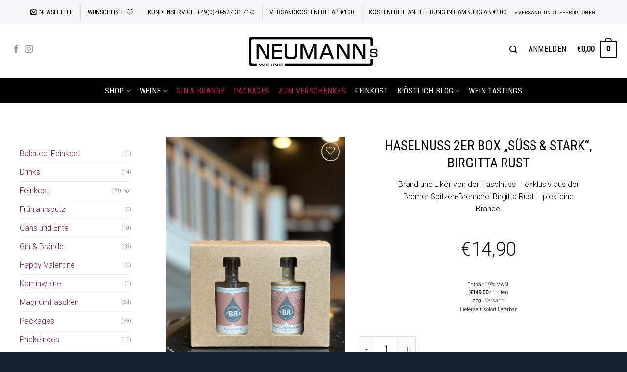

--- FILE ---
content_type: text/html; charset=UTF-8
request_url: https://neumanns-weine.de/product/haselnuss-2er-box-suess-stark-birgitta-rust/
body_size: 75313
content:
<!DOCTYPE html>
<html lang="de" class="loading-site no-js bg-fill">
<head>
	<meta charset="UTF-8" />
	<link rel="profile" href="https://gmpg.org/xfn/11" />
	<link rel="pingback" href="https://neumanns-weine.de/xmlrpc.php" />

					<script>document.documentElement.className = document.documentElement.className + ' yes-js js_active js'</script>
			<script>(function(html){html.className = html.className.replace(/\bno-js\b/,'js')})(document.documentElement);</script>
<meta name='robots' content='index, follow, max-image-preview:large, max-snippet:-1, max-video-preview:-1' />
	<style>img:is([sizes="auto" i], [sizes^="auto," i]) { contain-intrinsic-size: 3000px 1500px }</style>
	<meta name="viewport" content="width=device-width, initial-scale=1" />
	<!-- This site is optimized with the Yoast SEO plugin v26.7 - https://yoast.com/wordpress/plugins/seo/ -->
	<title>Haselnuss 2er Box &quot;Süß &amp; Stark&quot;, Birgitta Rust | NEUMANN|s Weine</title>
	<link rel="canonical" href="https://neumanns-weine.de/product/haselnuss-2er-box-suess-stark-birgitta-rust/" />
	<meta property="og:locale" content="de_DE" />
	<meta property="og:type" content="article" />
	<meta property="og:title" content="Haselnuss 2er Box &quot;Süß &amp; Stark&quot;, Birgitta Rust | NEUMANN|s Weine" />
	<meta property="og:description" content="Brand und Likör von der Haselnuss - exklusiv aus der Bremer Spitzen-Brennerei Birgitta Rust - piekfeine Brände!" />
	<meta property="og:url" content="https://neumanns-weine.de/product/haselnuss-2er-box-suess-stark-birgitta-rust/" />
	<meta property="og:site_name" content="NEUMANN|s Weine" />
	<meta property="article:modified_time" content="2025-07-02T13:41:10+00:00" />
	<meta property="og:image" content="https://neumanns-weine.de/wp-content/uploads/2021/11/haselnuss_duo_suessstark-birgitta_rust_geschenkpaket_weihnachten.jpg" />
	<meta property="og:image:width" content="768" />
	<meta property="og:image:height" content="1024" />
	<meta property="og:image:type" content="image/jpeg" />
	<meta name="twitter:card" content="summary_large_image" />
	<script type="application/ld+json" class="yoast-schema-graph">{"@context":"https://schema.org","@graph":[{"@type":"WebPage","@id":"https://neumanns-weine.de/product/haselnuss-2er-box-suess-stark-birgitta-rust/","url":"https://neumanns-weine.de/product/haselnuss-2er-box-suess-stark-birgitta-rust/","name":"Haselnuss 2er Box \"Süß &amp; Stark\", Birgitta Rust | NEUMANN|s Weine","isPartOf":{"@id":"https://neumanns-weine.de/#website"},"primaryImageOfPage":{"@id":"https://neumanns-weine.de/product/haselnuss-2er-box-suess-stark-birgitta-rust/#primaryimage"},"image":{"@id":"https://neumanns-weine.de/product/haselnuss-2er-box-suess-stark-birgitta-rust/#primaryimage"},"thumbnailUrl":"https://neumanns-weine.de/wp-content/uploads/2021/11/haselnuss_duo_suessstark-birgitta_rust_geschenkpaket_weihnachten.jpg","datePublished":"2020-10-29T08:08:03+00:00","dateModified":"2025-07-02T13:41:10+00:00","breadcrumb":{"@id":"https://neumanns-weine.de/product/haselnuss-2er-box-suess-stark-birgitta-rust/#breadcrumb"},"inLanguage":"de","potentialAction":[{"@type":"ReadAction","target":["https://neumanns-weine.de/product/haselnuss-2er-box-suess-stark-birgitta-rust/"]}]},{"@type":"ImageObject","inLanguage":"de","@id":"https://neumanns-weine.de/product/haselnuss-2er-box-suess-stark-birgitta-rust/#primaryimage","url":"https://neumanns-weine.de/wp-content/uploads/2021/11/haselnuss_duo_suessstark-birgitta_rust_geschenkpaket_weihnachten.jpg","contentUrl":"https://neumanns-weine.de/wp-content/uploads/2021/11/haselnuss_duo_suessstark-birgitta_rust_geschenkpaket_weihnachten.jpg","width":768,"height":1024,"caption":"haselnuss duo suessstark birgitta rust geschenkpaket weihnachten"},{"@type":"BreadcrumbList","@id":"https://neumanns-weine.de/product/haselnuss-2er-box-suess-stark-birgitta-rust/#breadcrumb","itemListElement":[{"@type":"ListItem","position":1,"name":"Startseite","item":"https://neumanns-weine.de/"},{"@type":"ListItem","position":2,"name":"shop","item":"https://neumanns-weine.de/shop/"},{"@type":"ListItem","position":3,"name":"Haselnuss 2er Box &#8222;Süß &amp; Stark&#8220;, Birgitta Rust"}]},{"@type":"WebSite","@id":"https://neumanns-weine.de/#website","url":"https://neumanns-weine.de/","name":"NEUMANN|s Weine","description":"","potentialAction":[{"@type":"SearchAction","target":{"@type":"EntryPoint","urlTemplate":"https://neumanns-weine.de/?s={search_term_string}"},"query-input":{"@type":"PropertyValueSpecification","valueRequired":true,"valueName":"search_term_string"}}],"inLanguage":"de"}]}</script>
	<!-- / Yoast SEO plugin. -->


<link rel='dns-prefetch' href='//use.fontawesome.com' />
<link rel='dns-prefetch' href='//fonts.googleapis.com' />
<link href='https://fonts.gstatic.com' crossorigin rel='preconnect' />
<link rel='prefetch' href='https://neumanns-weine.de/wp-content/themes/flatsome/assets/js/flatsome.js?ver=e1ad26bd5672989785e1' />
<link rel='prefetch' href='https://neumanns-weine.de/wp-content/themes/flatsome/assets/js/chunk.slider.js?ver=3.19.8' />
<link rel='prefetch' href='https://neumanns-weine.de/wp-content/themes/flatsome/assets/js/chunk.popups.js?ver=3.19.8' />
<link rel='prefetch' href='https://neumanns-weine.de/wp-content/themes/flatsome/assets/js/chunk.tooltips.js?ver=3.19.8' />
<link rel='prefetch' href='https://neumanns-weine.de/wp-content/themes/flatsome/assets/js/woocommerce.js?ver=dd6035ce106022a74757' />
<link rel="alternate" type="application/rss+xml" title="NEUMANN|s Weine &raquo; Feed" href="https://neumanns-weine.de/feed/" />
<script>(()=>{"use strict";const e=[400,500,600,700,800,900],t=e=>`wprm-min-${e}`,n=e=>`wprm-max-${e}`,s=new Set,o="ResizeObserver"in window,r=o?new ResizeObserver((e=>{for(const t of e)c(t.target)})):null,i=.5/(window.devicePixelRatio||1);function c(s){const o=s.getBoundingClientRect().width||0;for(let r=0;r<e.length;r++){const c=e[r],a=o<=c+i;o>c+i?s.classList.add(t(c)):s.classList.remove(t(c)),a?s.classList.add(n(c)):s.classList.remove(n(c))}}function a(e){s.has(e)||(s.add(e),r&&r.observe(e),c(e))}!function(e=document){e.querySelectorAll(".wprm-recipe").forEach(a)}();if(new MutationObserver((e=>{for(const t of e)for(const e of t.addedNodes)e instanceof Element&&(e.matches?.(".wprm-recipe")&&a(e),e.querySelectorAll?.(".wprm-recipe").forEach(a))})).observe(document.documentElement,{childList:!0,subtree:!0}),!o){let e=0;addEventListener("resize",(()=>{e&&cancelAnimationFrame(e),e=requestAnimationFrame((()=>s.forEach(c)))}),{passive:!0})}})();</script><script type="text/javascript">
/* <![CDATA[ */
window._wpemojiSettings = {"baseUrl":"https:\/\/s.w.org\/images\/core\/emoji\/16.0.1\/72x72\/","ext":".png","svgUrl":"https:\/\/s.w.org\/images\/core\/emoji\/16.0.1\/svg\/","svgExt":".svg","source":{"concatemoji":"https:\/\/neumanns-weine.de\/wp-includes\/js\/wp-emoji-release.min.js?ver=5cc8277e677411d2055c7cfd41d3e3ba"}};
/*! This file is auto-generated */
!function(s,n){var o,i,e;function c(e){try{var t={supportTests:e,timestamp:(new Date).valueOf()};sessionStorage.setItem(o,JSON.stringify(t))}catch(e){}}function p(e,t,n){e.clearRect(0,0,e.canvas.width,e.canvas.height),e.fillText(t,0,0);var t=new Uint32Array(e.getImageData(0,0,e.canvas.width,e.canvas.height).data),a=(e.clearRect(0,0,e.canvas.width,e.canvas.height),e.fillText(n,0,0),new Uint32Array(e.getImageData(0,0,e.canvas.width,e.canvas.height).data));return t.every(function(e,t){return e===a[t]})}function u(e,t){e.clearRect(0,0,e.canvas.width,e.canvas.height),e.fillText(t,0,0);for(var n=e.getImageData(16,16,1,1),a=0;a<n.data.length;a++)if(0!==n.data[a])return!1;return!0}function f(e,t,n,a){switch(t){case"flag":return n(e,"\ud83c\udff3\ufe0f\u200d\u26a7\ufe0f","\ud83c\udff3\ufe0f\u200b\u26a7\ufe0f")?!1:!n(e,"\ud83c\udde8\ud83c\uddf6","\ud83c\udde8\u200b\ud83c\uddf6")&&!n(e,"\ud83c\udff4\udb40\udc67\udb40\udc62\udb40\udc65\udb40\udc6e\udb40\udc67\udb40\udc7f","\ud83c\udff4\u200b\udb40\udc67\u200b\udb40\udc62\u200b\udb40\udc65\u200b\udb40\udc6e\u200b\udb40\udc67\u200b\udb40\udc7f");case"emoji":return!a(e,"\ud83e\udedf")}return!1}function g(e,t,n,a){var r="undefined"!=typeof WorkerGlobalScope&&self instanceof WorkerGlobalScope?new OffscreenCanvas(300,150):s.createElement("canvas"),o=r.getContext("2d",{willReadFrequently:!0}),i=(o.textBaseline="top",o.font="600 32px Arial",{});return e.forEach(function(e){i[e]=t(o,e,n,a)}),i}function t(e){var t=s.createElement("script");t.src=e,t.defer=!0,s.head.appendChild(t)}"undefined"!=typeof Promise&&(o="wpEmojiSettingsSupports",i=["flag","emoji"],n.supports={everything:!0,everythingExceptFlag:!0},e=new Promise(function(e){s.addEventListener("DOMContentLoaded",e,{once:!0})}),new Promise(function(t){var n=function(){try{var e=JSON.parse(sessionStorage.getItem(o));if("object"==typeof e&&"number"==typeof e.timestamp&&(new Date).valueOf()<e.timestamp+604800&&"object"==typeof e.supportTests)return e.supportTests}catch(e){}return null}();if(!n){if("undefined"!=typeof Worker&&"undefined"!=typeof OffscreenCanvas&&"undefined"!=typeof URL&&URL.createObjectURL&&"undefined"!=typeof Blob)try{var e="postMessage("+g.toString()+"("+[JSON.stringify(i),f.toString(),p.toString(),u.toString()].join(",")+"));",a=new Blob([e],{type:"text/javascript"}),r=new Worker(URL.createObjectURL(a),{name:"wpTestEmojiSupports"});return void(r.onmessage=function(e){c(n=e.data),r.terminate(),t(n)})}catch(e){}c(n=g(i,f,p,u))}t(n)}).then(function(e){for(var t in e)n.supports[t]=e[t],n.supports.everything=n.supports.everything&&n.supports[t],"flag"!==t&&(n.supports.everythingExceptFlag=n.supports.everythingExceptFlag&&n.supports[t]);n.supports.everythingExceptFlag=n.supports.everythingExceptFlag&&!n.supports.flag,n.DOMReady=!1,n.readyCallback=function(){n.DOMReady=!0}}).then(function(){return e}).then(function(){var e;n.supports.everything||(n.readyCallback(),(e=n.source||{}).concatemoji?t(e.concatemoji):e.wpemoji&&e.twemoji&&(t(e.twemoji),t(e.wpemoji)))}))}((window,document),window._wpemojiSettings);
/* ]]> */
</script>
<link rel='stylesheet' id='german-market-blocks-integrations-css' href='https://neumanns-weine.de/wp-content/plugins/woocommerce-german-market/german-market-blocks/build/integrations.css?ver=3.52' type='text/css' media='all' />
<link rel='stylesheet' id='german-market-checkout-block-checkboxes-css' href='https://neumanns-weine.de/wp-content/plugins/woocommerce-german-market/german-market-blocks/build/blocks/checkout-checkboxes/style-index.css?ver=3.52' type='text/css' media='all' />
<link rel='stylesheet' id='german-market-product-charging-device-css' href='https://neumanns-weine.de/wp-content/plugins/woocommerce-german-market/german-market-blocks/build/blocks/product-charging-device/style-index.css?ver=3.52' type='text/css' media='all' />
<link rel='stylesheet' id='pr-dhl-preferred-services-integration-css' href='https://neumanns-weine.de/wp-content/plugins/dhl-for-woocommerce/build/style-index.css?ver=3.9.6' type='text/css' media='all' />
<link rel='stylesheet' id='pr-dhl-blocks-style-css' href='https://neumanns-weine.de/wp-content/plugins/dhl-for-woocommerce/build/style-index.css?ver=3.9.6' type='text/css' media='all' />
<link rel='stylesheet' id='wprm-public-css' href='https://neumanns-weine.de/wp-content/plugins/wp-recipe-maker/dist/public-modern.css?ver=10.3.2' type='text/css' media='all' />
<link rel='stylesheet' id='sbi_styles-css' href='https://neumanns-weine.de/wp-content/plugins/instagram-feed/css/sbi-styles.min.css?ver=6.10.0' type='text/css' media='all' />
<style id='wp-emoji-styles-inline-css' type='text/css'>

	img.wp-smiley, img.emoji {
		display: inline !important;
		border: none !important;
		box-shadow: none !important;
		height: 1em !important;
		width: 1em !important;
		margin: 0 0.07em !important;
		vertical-align: -0.1em !important;
		background: none !important;
		padding: 0 !important;
	}
</style>
<style id='wp-block-library-inline-css' type='text/css'>
:root{--wp-admin-theme-color:#007cba;--wp-admin-theme-color--rgb:0,124,186;--wp-admin-theme-color-darker-10:#006ba1;--wp-admin-theme-color-darker-10--rgb:0,107,161;--wp-admin-theme-color-darker-20:#005a87;--wp-admin-theme-color-darker-20--rgb:0,90,135;--wp-admin-border-width-focus:2px;--wp-block-synced-color:#7a00df;--wp-block-synced-color--rgb:122,0,223;--wp-bound-block-color:var(--wp-block-synced-color)}@media (min-resolution:192dpi){:root{--wp-admin-border-width-focus:1.5px}}.wp-element-button{cursor:pointer}:root{--wp--preset--font-size--normal:16px;--wp--preset--font-size--huge:42px}:root .has-very-light-gray-background-color{background-color:#eee}:root .has-very-dark-gray-background-color{background-color:#313131}:root .has-very-light-gray-color{color:#eee}:root .has-very-dark-gray-color{color:#313131}:root .has-vivid-green-cyan-to-vivid-cyan-blue-gradient-background{background:linear-gradient(135deg,#00d084,#0693e3)}:root .has-purple-crush-gradient-background{background:linear-gradient(135deg,#34e2e4,#4721fb 50%,#ab1dfe)}:root .has-hazy-dawn-gradient-background{background:linear-gradient(135deg,#faaca8,#dad0ec)}:root .has-subdued-olive-gradient-background{background:linear-gradient(135deg,#fafae1,#67a671)}:root .has-atomic-cream-gradient-background{background:linear-gradient(135deg,#fdd79a,#004a59)}:root .has-nightshade-gradient-background{background:linear-gradient(135deg,#330968,#31cdcf)}:root .has-midnight-gradient-background{background:linear-gradient(135deg,#020381,#2874fc)}.has-regular-font-size{font-size:1em}.has-larger-font-size{font-size:2.625em}.has-normal-font-size{font-size:var(--wp--preset--font-size--normal)}.has-huge-font-size{font-size:var(--wp--preset--font-size--huge)}.has-text-align-center{text-align:center}.has-text-align-left{text-align:left}.has-text-align-right{text-align:right}#end-resizable-editor-section{display:none}.aligncenter{clear:both}.items-justified-left{justify-content:flex-start}.items-justified-center{justify-content:center}.items-justified-right{justify-content:flex-end}.items-justified-space-between{justify-content:space-between}.screen-reader-text{border:0;clip-path:inset(50%);height:1px;margin:-1px;overflow:hidden;padding:0;position:absolute;width:1px;word-wrap:normal!important}.screen-reader-text:focus{background-color:#ddd;clip-path:none;color:#444;display:block;font-size:1em;height:auto;left:5px;line-height:normal;padding:15px 23px 14px;text-decoration:none;top:5px;width:auto;z-index:100000}html :where(.has-border-color){border-style:solid}html :where([style*=border-top-color]){border-top-style:solid}html :where([style*=border-right-color]){border-right-style:solid}html :where([style*=border-bottom-color]){border-bottom-style:solid}html :where([style*=border-left-color]){border-left-style:solid}html :where([style*=border-width]){border-style:solid}html :where([style*=border-top-width]){border-top-style:solid}html :where([style*=border-right-width]){border-right-style:solid}html :where([style*=border-bottom-width]){border-bottom-style:solid}html :where([style*=border-left-width]){border-left-style:solid}html :where(img[class*=wp-image-]){height:auto;max-width:100%}:where(figure){margin:0 0 1em}html :where(.is-position-sticky){--wp-admin--admin-bar--position-offset:var(--wp-admin--admin-bar--height,0px)}@media screen and (max-width:600px){html :where(.is-position-sticky){--wp-admin--admin-bar--position-offset:0px}}
</style>
<link rel='stylesheet' id='pwgc-wc-blocks-style-css' href='https://neumanns-weine.de/wp-content/plugins/pw-gift-cards/assets/css/blocks.css?ver=3.47' type='text/css' media='all' />
<link rel='stylesheet' id='contact-form-7-css' href='https://neumanns-weine.de/wp-content/plugins/contact-form-7/includes/css/styles.css?ver=6.1.4' type='text/css' media='all' />
<link rel='stylesheet' id='woof-css' href='https://neumanns-weine.de/wp-content/plugins/woocommerce-products-filter/css/front.css?ver=1.3.7.3' type='text/css' media='all' />
<style id='woof-inline-css' type='text/css'>

.woof_products_top_panel li span, .woof_products_top_panel2 li span{background: url(https://neumanns-weine.de/wp-content/plugins/woocommerce-products-filter/img/delete.png);background-size: 14px 14px;background-repeat: no-repeat;background-position: right;}
.woof_edit_view{
                    display: none;
                }
</style>
<link rel='stylesheet' id='chosen-drop-down-css' href='https://neumanns-weine.de/wp-content/plugins/woocommerce-products-filter/js/chosen/chosen.min.css?ver=1.3.7.3' type='text/css' media='all' />
<link rel='stylesheet' id='woof_by_author_html_items-css' href='https://neumanns-weine.de/wp-content/plugins/woocommerce-products-filter/ext/by_author/css/by_author.css?ver=1.3.7.3' type='text/css' media='all' />
<link rel='stylesheet' id='woof_by_instock_html_items-css' href='https://neumanns-weine.de/wp-content/plugins/woocommerce-products-filter/ext/by_instock/css/by_instock.css?ver=1.3.7.3' type='text/css' media='all' />
<link rel='stylesheet' id='woof_by_onsales_html_items-css' href='https://neumanns-weine.de/wp-content/plugins/woocommerce-products-filter/ext/by_onsales/css/by_onsales.css?ver=1.3.7.3' type='text/css' media='all' />
<link rel='stylesheet' id='woof_by_text_html_items-css' href='https://neumanns-weine.de/wp-content/plugins/woocommerce-products-filter/ext/by_text/assets/css/front.css?ver=1.3.7.3' type='text/css' media='all' />
<link rel='stylesheet' id='woof_label_html_items-css' href='https://neumanns-weine.de/wp-content/plugins/woocommerce-products-filter/ext/label/css/html_types/label.css?ver=1.3.7.3' type='text/css' media='all' />
<link rel='stylesheet' id='woof_select_radio_check_html_items-css' href='https://neumanns-weine.de/wp-content/plugins/woocommerce-products-filter/ext/select_radio_check/css/html_types/select_radio_check.css?ver=1.3.7.3' type='text/css' media='all' />
<link rel='stylesheet' id='woof_sd_html_items_checkbox-css' href='https://neumanns-weine.de/wp-content/plugins/woocommerce-products-filter/ext/smart_designer/css/elements/checkbox.css?ver=1.3.7.3' type='text/css' media='all' />
<link rel='stylesheet' id='woof_sd_html_items_radio-css' href='https://neumanns-weine.de/wp-content/plugins/woocommerce-products-filter/ext/smart_designer/css/elements/radio.css?ver=1.3.7.3' type='text/css' media='all' />
<link rel='stylesheet' id='woof_sd_html_items_switcher-css' href='https://neumanns-weine.de/wp-content/plugins/woocommerce-products-filter/ext/smart_designer/css/elements/switcher.css?ver=1.3.7.3' type='text/css' media='all' />
<link rel='stylesheet' id='woof_sd_html_items_color-css' href='https://neumanns-weine.de/wp-content/plugins/woocommerce-products-filter/ext/smart_designer/css/elements/color.css?ver=1.3.7.3' type='text/css' media='all' />
<link rel='stylesheet' id='woof_sd_html_items_tooltip-css' href='https://neumanns-weine.de/wp-content/plugins/woocommerce-products-filter/ext/smart_designer/css/tooltip.css?ver=1.3.7.3' type='text/css' media='all' />
<link rel='stylesheet' id='woof_sd_html_items_front-css' href='https://neumanns-weine.de/wp-content/plugins/woocommerce-products-filter/ext/smart_designer/css/front.css?ver=1.3.7.3' type='text/css' media='all' />
<link rel='stylesheet' id='woof-switcher23-css' href='https://neumanns-weine.de/wp-content/plugins/woocommerce-products-filter/css/switcher.css?ver=1.3.7.3' type='text/css' media='all' />
<style id='woocommerce-inline-inline-css' type='text/css'>
.woocommerce form .form-row .required { visibility: visible; }
</style>
<link rel='stylesheet' id='metorik-css-css' href='https://neumanns-weine.de/wp-content/plugins/metorik-helper/assets/css/metorik.css?ver=2.0.10' type='text/css' media='all' />
<link rel='stylesheet' id='brands-styles-css' href='https://neumanns-weine.de/wp-content/plugins/woocommerce/assets/css/brands.css?ver=10.3.7' type='text/css' media='all' />
<link rel='stylesheet' id='flatsome-woocommerce-wishlist-css' href='https://neumanns-weine.de/wp-content/themes/flatsome/inc/integrations/wc-yith-wishlist/wishlist.css?ver=3.19.8' type='text/css' media='all' />
<link rel='stylesheet' id='flexible-shipping-free-shipping-css' href='https://neumanns-weine.de/wp-content/plugins/flexible-shipping/assets/dist/css/free-shipping.css?ver=6.4.5.2' type='text/css' media='all' />
<link rel='stylesheet' id='borlabs-cookie-custom-css' href='https://neumanns-weine.de/wp-content/cache/borlabs-cookie/1/borlabs-cookie-1-de.css?ver=3.3.23-66' type='text/css' media='all' />
<link rel='stylesheet' id='german-market-blocks-order-button-position-css' href='https://neumanns-weine.de/wp-content/plugins/woocommerce-german-market/german-market-blocks/additional-css/order-button-checkout-fields.css?ver=3.52' type='text/css' media='all' />
<link rel='stylesheet' id='bfa-font-awesome-css' href='https://use.fontawesome.com/releases/v5.15.4/css/all.css?ver=2.0.3' type='text/css' media='all' />
<link rel='stylesheet' id='bfa-font-awesome-v4-shim-css' href='https://use.fontawesome.com/releases/v5.15.4/css/v4-shims.css?ver=2.0.3' type='text/css' media='all' />
<style id='bfa-font-awesome-v4-shim-inline-css' type='text/css'>

			@font-face {
				font-family: 'FontAwesome';
				src: url('https://use.fontawesome.com/releases/v5.15.4/webfonts/fa-brands-400.eot'),
				url('https://use.fontawesome.com/releases/v5.15.4/webfonts/fa-brands-400.eot?#iefix') format('embedded-opentype'),
				url('https://use.fontawesome.com/releases/v5.15.4/webfonts/fa-brands-400.woff2') format('woff2'),
				url('https://use.fontawesome.com/releases/v5.15.4/webfonts/fa-brands-400.woff') format('woff'),
				url('https://use.fontawesome.com/releases/v5.15.4/webfonts/fa-brands-400.ttf') format('truetype'),
				url('https://use.fontawesome.com/releases/v5.15.4/webfonts/fa-brands-400.svg#fontawesome') format('svg');
			}

			@font-face {
				font-family: 'FontAwesome';
				src: url('https://use.fontawesome.com/releases/v5.15.4/webfonts/fa-solid-900.eot'),
				url('https://use.fontawesome.com/releases/v5.15.4/webfonts/fa-solid-900.eot?#iefix') format('embedded-opentype'),
				url('https://use.fontawesome.com/releases/v5.15.4/webfonts/fa-solid-900.woff2') format('woff2'),
				url('https://use.fontawesome.com/releases/v5.15.4/webfonts/fa-solid-900.woff') format('woff'),
				url('https://use.fontawesome.com/releases/v5.15.4/webfonts/fa-solid-900.ttf') format('truetype'),
				url('https://use.fontawesome.com/releases/v5.15.4/webfonts/fa-solid-900.svg#fontawesome') format('svg');
			}

			@font-face {
				font-family: 'FontAwesome';
				src: url('https://use.fontawesome.com/releases/v5.15.4/webfonts/fa-regular-400.eot'),
				url('https://use.fontawesome.com/releases/v5.15.4/webfonts/fa-regular-400.eot?#iefix') format('embedded-opentype'),
				url('https://use.fontawesome.com/releases/v5.15.4/webfonts/fa-regular-400.woff2') format('woff2'),
				url('https://use.fontawesome.com/releases/v5.15.4/webfonts/fa-regular-400.woff') format('woff'),
				url('https://use.fontawesome.com/releases/v5.15.4/webfonts/fa-regular-400.ttf') format('truetype'),
				url('https://use.fontawesome.com/releases/v5.15.4/webfonts/fa-regular-400.svg#fontawesome') format('svg');
				unicode-range: U+F004-F005,U+F007,U+F017,U+F022,U+F024,U+F02E,U+F03E,U+F044,U+F057-F059,U+F06E,U+F070,U+F075,U+F07B-F07C,U+F080,U+F086,U+F089,U+F094,U+F09D,U+F0A0,U+F0A4-F0A7,U+F0C5,U+F0C7-F0C8,U+F0E0,U+F0EB,U+F0F3,U+F0F8,U+F0FE,U+F111,U+F118-F11A,U+F11C,U+F133,U+F144,U+F146,U+F14A,U+F14D-F14E,U+F150-F152,U+F15B-F15C,U+F164-F165,U+F185-F186,U+F191-F192,U+F1AD,U+F1C1-F1C9,U+F1CD,U+F1D8,U+F1E3,U+F1EA,U+F1F6,U+F1F9,U+F20A,U+F247-F249,U+F24D,U+F254-F25B,U+F25D,U+F267,U+F271-F274,U+F279,U+F28B,U+F28D,U+F2B5-F2B6,U+F2B9,U+F2BB,U+F2BD,U+F2C1-F2C2,U+F2D0,U+F2D2,U+F2DC,U+F2ED,U+F328,U+F358-F35B,U+F3A5,U+F3D1,U+F410,U+F4AD;
			}
		
</style>
<link rel='stylesheet' id='woocommerce-de_frontend_styles-css' href='https://neumanns-weine.de/wp-content/plugins/woocommerce-german-market/css/frontend.min.css?ver=3.52' type='text/css' media='all' />
<link rel='stylesheet' id='bm-frontend-css' href='https://neumanns-weine.de/wp-content/plugins/b2b-market/assets/public/bm-frontend.min.css?ver=2.1.10' type='text/css' media='all' />
<link rel='stylesheet' id='flatsome-main-css' href='https://neumanns-weine.de/wp-content/themes/flatsome/assets/css/flatsome.css?ver=3.19.8' type='text/css' media='all' />
<style id='flatsome-main-inline-css' type='text/css'>
@font-face {
				font-family: "fl-icons";
				font-display: block;
				src: url(https://neumanns-weine.de/wp-content/themes/flatsome/assets/css/icons/fl-icons.eot?v=3.19.8);
				src:
					url(https://neumanns-weine.de/wp-content/themes/flatsome/assets/css/icons/fl-icons.eot#iefix?v=3.19.8) format("embedded-opentype"),
					url(https://neumanns-weine.de/wp-content/themes/flatsome/assets/css/icons/fl-icons.woff2?v=3.19.8) format("woff2"),
					url(https://neumanns-weine.de/wp-content/themes/flatsome/assets/css/icons/fl-icons.ttf?v=3.19.8) format("truetype"),
					url(https://neumanns-weine.de/wp-content/themes/flatsome/assets/css/icons/fl-icons.woff?v=3.19.8) format("woff"),
					url(https://neumanns-weine.de/wp-content/themes/flatsome/assets/css/icons/fl-icons.svg?v=3.19.8#fl-icons) format("svg");
			}
</style>
<link rel='stylesheet' id='flatsome-shop-css' href='https://neumanns-weine.de/wp-content/themes/flatsome/assets/css/flatsome-shop.css?ver=3.19.8' type='text/css' media='all' />
<link rel='stylesheet' id='flatsome-style-css' href='https://neumanns-weine.de/wp-content/themes/flatsome-child/style.css?ver=3.0' type='text/css' media='all' />
<link rel='stylesheet' id='sib-front-css-css' href='https://neumanns-weine.de/wp-content/plugins/mailin/css/mailin-front.css?ver=5cc8277e677411d2055c7cfd41d3e3ba' type='text/css' media='all' />
<link rel='stylesheet' id='flatsome-googlefonts-css' href='//fonts.googleapis.com/css?family=Roboto+Condensed%3Aregular%2C300%2Cregular%7CRoboto%3Aregular%2C300%7CDancing+Script%3Aregular%2Cregular&#038;display=swap&#038;ver=3.9' type='text/css' media='all' />
<script type="text/javascript" id="woof-husky-js-extra">
/* <![CDATA[ */
var woof_husky_txt = {"ajax_url":"https:\/\/neumanns-weine.de\/wp-admin\/admin-ajax.php","plugin_uri":"https:\/\/neumanns-weine.de\/wp-content\/plugins\/woocommerce-products-filter\/ext\/by_text\/","loader":"https:\/\/neumanns-weine.de\/wp-content\/plugins\/woocommerce-products-filter\/ext\/by_text\/assets\/img\/ajax-loader.gif","not_found":"Nothing found!","prev":"Prev","next":"Next","site_link":"https:\/\/neumanns-weine.de","default_data":{"placeholder":"","behavior":"title","search_by_full_word":0,"autocomplete":1,"how_to_open_links":0,"taxonomy_compatibility":0,"sku_compatibility":0,"custom_fields":"","search_desc_variant":0,"view_text_length":10,"min_symbols":3,"max_posts":10,"image":"","notes_for_customer":"","template":"default","max_open_height":300,"page":0}};
/* ]]> */
</script>
<script type="text/javascript" src="https://neumanns-weine.de/wp-content/plugins/woocommerce-products-filter/ext/by_text/assets/js/husky.js?ver=1.3.7.3" id="woof-husky-js"></script>
<script type="text/javascript" src="https://neumanns-weine.de/wp-includes/js/jquery/jquery.min.js?ver=3.7.1" id="jquery-core-js"></script>
<script type="text/javascript" src="https://neumanns-weine.de/wp-includes/js/jquery/jquery-migrate.min.js?ver=3.4.1" id="jquery-migrate-js"></script>
<script type="text/javascript" src="https://neumanns-weine.de/wp-content/plugins/woocommerce/assets/js/jquery-blockui/jquery.blockUI.min.js?ver=2.7.0-wc.10.3.7" id="wc-jquery-blockui-js" data-wp-strategy="defer"></script>
<script type="text/javascript" id="wc-add-to-cart-js-extra">
/* <![CDATA[ */
var wc_add_to_cart_params = {"ajax_url":"\/wp-admin\/admin-ajax.php","wc_ajax_url":"\/?wc-ajax=%%endpoint%%","i18n_view_cart":"Warenkorb anzeigen","cart_url":"https:\/\/neumanns-weine.de\/cart\/","is_cart":"","cart_redirect_after_add":"no"};
/* ]]> */
</script>
<script type="text/javascript" src="https://neumanns-weine.de/wp-content/plugins/woocommerce/assets/js/frontend/add-to-cart.min.js?ver=10.3.7" id="wc-add-to-cart-js" defer="defer" data-wp-strategy="defer"></script>
<script type="text/javascript" id="wc-single-product-js-extra">
/* <![CDATA[ */
var wc_single_product_params = {"i18n_required_rating_text":"Bitte w\u00e4hle eine Bewertung","i18n_rating_options":["1 von 5\u00a0Sternen","2 von 5\u00a0Sternen","3 von 5\u00a0Sternen","4 von 5\u00a0Sternen","5 von 5\u00a0Sternen"],"i18n_product_gallery_trigger_text":"Bildergalerie im Vollbildmodus anzeigen","review_rating_required":"yes","flexslider":{"rtl":false,"animation":"slide","smoothHeight":true,"directionNav":false,"controlNav":"thumbnails","slideshow":false,"animationSpeed":500,"animationLoop":false,"allowOneSlide":false},"zoom_enabled":"","zoom_options":[],"photoswipe_enabled":"","photoswipe_options":{"shareEl":false,"closeOnScroll":false,"history":false,"hideAnimationDuration":0,"showAnimationDuration":0},"flexslider_enabled":""};
/* ]]> */
</script>
<script type="text/javascript" src="https://neumanns-weine.de/wp-content/plugins/woocommerce/assets/js/frontend/single-product.min.js?ver=10.3.7" id="wc-single-product-js" defer="defer" data-wp-strategy="defer"></script>
<script type="text/javascript" src="https://neumanns-weine.de/wp-content/plugins/woocommerce/assets/js/js-cookie/js.cookie.min.js?ver=2.1.4-wc.10.3.7" id="wc-js-cookie-js" data-wp-strategy="defer"></script>
<script data-no-optimize="1" data-no-minify="1" data-cfasync="false" type="text/javascript" src="https://neumanns-weine.de/wp-content/cache/borlabs-cookie/1/borlabs-cookie-config-de.json.js?ver=3.3.23-71" id="borlabs-cookie-config-js"></script>
<script data-no-optimize="1" data-no-minify="1" data-cfasync="false" type="text/javascript" src="https://neumanns-weine.de/wp-content/plugins/borlabs-cookie/assets/javascript/borlabs-cookie-prioritize.min.js?ver=3.3.23" id="borlabs-cookie-prioritize-js"></script>
<script type="text/javascript" id="bm-update-price-js-js-extra">
/* <![CDATA[ */
var bm_update_price = {"ajax_url":"https:\/\/neumanns-weine.de\/wp-admin\/admin-ajax.php","nonce":"75e0901ad3","bulk_price_table_bg_color":"#eaeaea","bulk_price_table_font_color":"#222222","bulk_price_table_class":"bm-bulk-table","bulk_price_table_pick_min_max_qty":"min","german_market_price_variable_products":"gm_default","wc_thousand_sep":".","theme_css_selector_price_element":".summary > .price","theme_css_selector_price_per_unit_element":".summary > .price-per-unit"};
/* ]]> */
</script>
<script type="text/javascript" src="https://neumanns-weine.de/wp-content/plugins/b2b-market/assets/public/bm-update-price.min.js?ver=2.1.10" id="bm-update-price-js-js"></script>
<script type="text/javascript" id="woocommerce_de_frontend-js-extra">
/* <![CDATA[ */
var sepa_ajax_object = {"ajax_url":"https:\/\/neumanns-weine.de\/wp-admin\/admin-ajax.php","nonce":"96b3adab13"};
var woocommerce_remove_updated_totals = {"val":"0"};
var woocommerce_payment_update = {"val":"1"};
var german_market_price_variable_products = {"val":"gm_default"};
var german_market_price_variable_theme_extra_element = {"val":"none"};
var german_market_legal_info_product_reviews = {"element":".woocommerce-Reviews .commentlist","activated":"off"};
var ship_different_address = {"message":"<p class=\"woocommerce-notice woocommerce-notice--info woocommerce-info\" id=\"german-market-puchase-on-account-message\">\"Lieferung an eine andere Adresse senden\" ist f\u00fcr die gew\u00e4hlte Zahlungsart \"Kauf auf Rechnung\" nicht verf\u00fcgbar und wurde deaktiviert!<\/p>","before_element":".woocommerce-checkout-payment"};
/* ]]> */
</script>
<script type="text/javascript" src="https://neumanns-weine.de/wp-content/plugins/woocommerce-german-market/js/WooCommerce-German-Market-Frontend.min.js?ver=3.52" id="woocommerce_de_frontend-js"></script>
<script type="text/javascript" id="sib-front-js-js-extra">
/* <![CDATA[ */
var sibErrMsg = {"invalidMail":"Please fill out valid email address","requiredField":"Please fill out required fields","invalidDateFormat":"Please fill out valid date format","invalidSMSFormat":"Please fill out valid phone number"};
var ajax_sib_front_object = {"ajax_url":"https:\/\/neumanns-weine.de\/wp-admin\/admin-ajax.php","ajax_nonce":"875517ec59","flag_url":"https:\/\/neumanns-weine.de\/wp-content\/plugins\/mailin\/img\/flags\/"};
/* ]]> */
</script>
<script type="text/javascript" src="https://neumanns-weine.de/wp-content/plugins/mailin/js/mailin-front.js?ver=1764763298" id="sib-front-js-js"></script>
<link rel="https://api.w.org/" href="https://neumanns-weine.de/wp-json/" /><link rel="alternate" title="JSON" type="application/json" href="https://neumanns-weine.de/wp-json/wp/v2/product/5280" /><link rel="EditURI" type="application/rsd+xml" title="RSD" href="https://neumanns-weine.de/xmlrpc.php?rsd" />
<link rel="alternate" title="oEmbed (JSON)" type="application/json+oembed" href="https://neumanns-weine.de/wp-json/oembed/1.0/embed?url=https%3A%2F%2Fneumanns-weine.de%2Fproduct%2Fhaselnuss-2er-box-suess-stark-birgitta-rust%2F" />
<link rel="alternate" title="oEmbed (XML)" type="text/xml+oembed" href="https://neumanns-weine.de/wp-json/oembed/1.0/embed?url=https%3A%2F%2Fneumanns-weine.de%2Fproduct%2Fhaselnuss-2er-box-suess-stark-birgitta-rust%2F&#038;format=xml" />
<style type="text/css"> .tippy-box[data-theme~="wprm"] { background-color: #333333; color: #FFFFFF; } .tippy-box[data-theme~="wprm"][data-placement^="top"] > .tippy-arrow::before { border-top-color: #333333; } .tippy-box[data-theme~="wprm"][data-placement^="bottom"] > .tippy-arrow::before { border-bottom-color: #333333; } .tippy-box[data-theme~="wprm"][data-placement^="left"] > .tippy-arrow::before { border-left-color: #333333; } .tippy-box[data-theme~="wprm"][data-placement^="right"] > .tippy-arrow::before { border-right-color: #333333; } .tippy-box[data-theme~="wprm"] a { color: #FFFFFF; } .wprm-comment-rating svg { width: 18px !important; height: 18px !important; } img.wprm-comment-rating { width: 90px !important; height: 18px !important; } body { --comment-rating-star-color: #343434; } body { --wprm-popup-font-size: 16px; } body { --wprm-popup-background: #ffffff; } body { --wprm-popup-title: #000000; } body { --wprm-popup-content: #444444; } body { --wprm-popup-button-background: #444444; } body { --wprm-popup-button-text: #ffffff; } body { --wprm-popup-accent: #747B2D; }</style><style type="text/css">.wprm-glossary-term {color: #5A822B;text-decoration: underline;cursor: help;}</style><style type="text/css">.wprm-recipe-template-snippet-basic-buttons {
    font-family: inherit; /* wprm_font_family type=font */
    font-size: 0.9em; /* wprm_font_size type=font_size */
    text-align: center; /* wprm_text_align type=align */
    margin-top: 0px; /* wprm_margin_top type=size */
    margin-bottom: 10px; /* wprm_margin_bottom type=size */
}
.wprm-recipe-template-snippet-basic-buttons a  {
    margin: 5px; /* wprm_margin_button type=size */
    margin: 5px; /* wprm_margin_button type=size */
}

.wprm-recipe-template-snippet-basic-buttons a:first-child {
    margin-left: 0;
}
.wprm-recipe-template-snippet-basic-buttons a:last-child {
    margin-right: 0;
}.wprm-recipe-template-chic {
    margin: 20px auto;
    background-color: #fafafa; /* wprm_background type=color */
    font-family: -apple-system, BlinkMacSystemFont, "Segoe UI", Roboto, Oxygen-Sans, Ubuntu, Cantarell, "Helvetica Neue", sans-serif; /* wprm_main_font_family type=font */
    font-size: 0.9em; /* wprm_main_font_size type=font_size */
    line-height: 1.5em; /* wprm_main_line_height type=font_size */
    color: #333333; /* wprm_main_text type=color */
    max-width: 650px; /* wprm_max_width type=size */
}
.wprm-recipe-template-chic a {
    color: #3498db; /* wprm_link type=color */
}
.wprm-recipe-template-chic p, .wprm-recipe-template-chic li {
    font-family: -apple-system, BlinkMacSystemFont, "Segoe UI", Roboto, Oxygen-Sans, Ubuntu, Cantarell, "Helvetica Neue", sans-serif; /* wprm_main_font_family type=font */
    font-size: 1em !important;
    line-height: 1.5em !important; /* wprm_main_line_height type=font_size */
}
.wprm-recipe-template-chic li {
    margin: 0 0 0 32px !important;
    padding: 0 !important;
}
.rtl .wprm-recipe-template-chic li {
    margin: 0 32px 0 0 !important;
}
.wprm-recipe-template-chic ol, .wprm-recipe-template-chic ul {
    margin: 0 !important;
    padding: 0 !important;
}
.wprm-recipe-template-chic br {
    display: none;
}
.wprm-recipe-template-chic .wprm-recipe-name,
.wprm-recipe-template-chic .wprm-recipe-header {
    font-family: -apple-system, BlinkMacSystemFont, "Segoe UI", Roboto, Oxygen-Sans, Ubuntu, Cantarell, "Helvetica Neue", sans-serif; /* wprm_header_font_family type=font */
    color: #000000; /* wprm_header_text type=color */
    line-height: 1.3em; /* wprm_header_line_height type=font_size */
}
.wprm-recipe-template-chic .wprm-recipe-header * {
    font-family: -apple-system, BlinkMacSystemFont, "Segoe UI", Roboto, Oxygen-Sans, Ubuntu, Cantarell, "Helvetica Neue", sans-serif; /* wprm_main_font_family type=font */
}
.wprm-recipe-template-chic h1,
.wprm-recipe-template-chic h2,
.wprm-recipe-template-chic h3,
.wprm-recipe-template-chic h4,
.wprm-recipe-template-chic h5,
.wprm-recipe-template-chic h6 {
    font-family: -apple-system, BlinkMacSystemFont, "Segoe UI", Roboto, Oxygen-Sans, Ubuntu, Cantarell, "Helvetica Neue", sans-serif; /* wprm_header_font_family type=font */
    color: #212121; /* wprm_header_text type=color */
    line-height: 1.3em; /* wprm_header_line_height type=font_size */
    margin: 0 !important;
    padding: 0 !important;
}
.wprm-recipe-template-chic .wprm-recipe-header {
    margin-top: 1.2em !important;
}
.wprm-recipe-template-chic h1 {
    font-size: 2em; /* wprm_h1_size type=font_size */
}
.wprm-recipe-template-chic h2 {
    font-size: 1.8em; /* wprm_h2_size type=font_size */
}
.wprm-recipe-template-chic h3 {
    font-size: 1.2em; /* wprm_h3_size type=font_size */
}
.wprm-recipe-template-chic h4 {
    font-size: 1em; /* wprm_h4_size type=font_size */
}
.wprm-recipe-template-chic h5 {
    font-size: 1em; /* wprm_h5_size type=font_size */
}
.wprm-recipe-template-chic h6 {
    font-size: 1em; /* wprm_h6_size type=font_size */
}.wprm-recipe-template-chic {
    font-size: 1em; /* wprm_main_font_size type=font_size */
	border-style: solid; /* wprm_border_style type=border */
	border-width: 1px; /* wprm_border_width type=size */
	border-color: #E0E0E0; /* wprm_border type=color */
    padding: 10px;
    background-color: #ffffff; /* wprm_background type=color */
    max-width: 950px; /* wprm_max_width type=size */
}
.wprm-recipe-template-chic a {
    color: #5A822B; /* wprm_link type=color */
}
.wprm-recipe-template-chic .wprm-recipe-name {
    line-height: 1.3em;
    font-weight: bold;
}
.wprm-recipe-template-chic .wprm-template-chic-buttons {
	clear: both;
    font-size: 0.9em;
    text-align: center;
}
.wprm-recipe-template-chic .wprm-template-chic-buttons .wprm-recipe-icon {
    margin-right: 5px;
}
.wprm-recipe-template-chic .wprm-recipe-header {
	margin-bottom: 0.5em !important;
}
.wprm-recipe-template-chic .wprm-nutrition-label-container {
	font-size: 0.9em;
}
.wprm-recipe-template-chic .wprm-call-to-action {
	border-radius: 3px;
}.wprm-recipe-template-compact-howto {
    margin: 20px auto;
    background-color: #fafafa; /* wprm_background type=color */
    font-family: -apple-system, BlinkMacSystemFont, "Segoe UI", Roboto, Oxygen-Sans, Ubuntu, Cantarell, "Helvetica Neue", sans-serif; /* wprm_main_font_family type=font */
    font-size: 0.9em; /* wprm_main_font_size type=font_size */
    line-height: 1.5em; /* wprm_main_line_height type=font_size */
    color: #333333; /* wprm_main_text type=color */
    max-width: 650px; /* wprm_max_width type=size */
}
.wprm-recipe-template-compact-howto a {
    color: #3498db; /* wprm_link type=color */
}
.wprm-recipe-template-compact-howto p, .wprm-recipe-template-compact-howto li {
    font-family: -apple-system, BlinkMacSystemFont, "Segoe UI", Roboto, Oxygen-Sans, Ubuntu, Cantarell, "Helvetica Neue", sans-serif; /* wprm_main_font_family type=font */
    font-size: 1em !important;
    line-height: 1.5em !important; /* wprm_main_line_height type=font_size */
}
.wprm-recipe-template-compact-howto li {
    margin: 0 0 0 32px !important;
    padding: 0 !important;
}
.rtl .wprm-recipe-template-compact-howto li {
    margin: 0 32px 0 0 !important;
}
.wprm-recipe-template-compact-howto ol, .wprm-recipe-template-compact-howto ul {
    margin: 0 !important;
    padding: 0 !important;
}
.wprm-recipe-template-compact-howto br {
    display: none;
}
.wprm-recipe-template-compact-howto .wprm-recipe-name,
.wprm-recipe-template-compact-howto .wprm-recipe-header {
    font-family: -apple-system, BlinkMacSystemFont, "Segoe UI", Roboto, Oxygen-Sans, Ubuntu, Cantarell, "Helvetica Neue", sans-serif; /* wprm_header_font_family type=font */
    color: #000000; /* wprm_header_text type=color */
    line-height: 1.3em; /* wprm_header_line_height type=font_size */
}
.wprm-recipe-template-compact-howto .wprm-recipe-header * {
    font-family: -apple-system, BlinkMacSystemFont, "Segoe UI", Roboto, Oxygen-Sans, Ubuntu, Cantarell, "Helvetica Neue", sans-serif; /* wprm_main_font_family type=font */
}
.wprm-recipe-template-compact-howto h1,
.wprm-recipe-template-compact-howto h2,
.wprm-recipe-template-compact-howto h3,
.wprm-recipe-template-compact-howto h4,
.wprm-recipe-template-compact-howto h5,
.wprm-recipe-template-compact-howto h6 {
    font-family: -apple-system, BlinkMacSystemFont, "Segoe UI", Roboto, Oxygen-Sans, Ubuntu, Cantarell, "Helvetica Neue", sans-serif; /* wprm_header_font_family type=font */
    color: #212121; /* wprm_header_text type=color */
    line-height: 1.3em; /* wprm_header_line_height type=font_size */
    margin: 0 !important;
    padding: 0 !important;
}
.wprm-recipe-template-compact-howto .wprm-recipe-header {
    margin-top: 1.2em !important;
}
.wprm-recipe-template-compact-howto h1 {
    font-size: 2em; /* wprm_h1_size type=font_size */
}
.wprm-recipe-template-compact-howto h2 {
    font-size: 1.8em; /* wprm_h2_size type=font_size */
}
.wprm-recipe-template-compact-howto h3 {
    font-size: 1.2em; /* wprm_h3_size type=font_size */
}
.wprm-recipe-template-compact-howto h4 {
    font-size: 1em; /* wprm_h4_size type=font_size */
}
.wprm-recipe-template-compact-howto h5 {
    font-size: 1em; /* wprm_h5_size type=font_size */
}
.wprm-recipe-template-compact-howto h6 {
    font-size: 1em; /* wprm_h6_size type=font_size */
}.wprm-recipe-template-compact-howto {
	border-style: solid; /* wprm_border_style type=border */
	border-width: 1px; /* wprm_border_width type=size */
	border-color: #777777; /* wprm_border type=color */
	border-radius: 0px; /* wprm_border_radius type=size */
	padding: 10px;
}</style><meta name="p:domain_verify" content="5965140ad97ff0288688cf8d66691d6f"/>	<noscript><style>.woocommerce-product-gallery{ opacity: 1 !important; }</style></noscript>
					<style>
					.woocommerce-checkout h3#order_review_heading {display:none;}
				</style>
			<script data-borlabs-cookie-script-blocker-ignore>
if ('0' === '1' && ('0' === '1' || '1' === '1')) {
    window['gtag_enable_tcf_support'] = true;
}
window.dataLayer = window.dataLayer || [];
if (typeof gtag !== 'function') {
    function gtag() {
        dataLayer.push(arguments);
    }
}
gtag('set', 'developer_id.dYjRjMm', true);
if ('0' === '1' || '1' === '1') {
    if (window.BorlabsCookieGoogleConsentModeDefaultSet !== true) {
        let getCookieValue = function (name) {
            return document.cookie.match('(^|;)\\s*' + name + '\\s*=\\s*([^;]+)')?.pop() || '';
        };
        let cookieValue = getCookieValue('borlabs-cookie-gcs');
        let consentsFromCookie = {};
        if (cookieValue !== '') {
            consentsFromCookie = JSON.parse(decodeURIComponent(cookieValue));
        }
        let defaultValues = {
            'ad_storage': 'denied',
            'ad_user_data': 'denied',
            'ad_personalization': 'denied',
            'analytics_storage': 'denied',
            'functionality_storage': 'denied',
            'personalization_storage': 'denied',
            'security_storage': 'denied',
            'wait_for_update': 500,
        };
        gtag('consent', 'default', { ...defaultValues, ...consentsFromCookie });
    }
    window.BorlabsCookieGoogleConsentModeDefaultSet = true;
    let borlabsCookieConsentChangeHandler = function () {
        window.dataLayer = window.dataLayer || [];
        if (typeof gtag !== 'function') { function gtag(){dataLayer.push(arguments);} }

        let getCookieValue = function (name) {
            return document.cookie.match('(^|;)\\s*' + name + '\\s*=\\s*([^;]+)')?.pop() || '';
        };
        let cookieValue = getCookieValue('borlabs-cookie-gcs');
        let consentsFromCookie = {};
        if (cookieValue !== '') {
            consentsFromCookie = JSON.parse(decodeURIComponent(cookieValue));
        }

        consentsFromCookie.analytics_storage = BorlabsCookie.Consents.hasConsent('google-analytics') ? 'granted' : 'denied';

        BorlabsCookie.CookieLibrary.setCookie(
            'borlabs-cookie-gcs',
            JSON.stringify(consentsFromCookie),
            BorlabsCookie.Settings.automaticCookieDomainAndPath.value ? '' : BorlabsCookie.Settings.cookieDomain.value,
            BorlabsCookie.Settings.cookiePath.value,
            BorlabsCookie.Cookie.getPluginCookie().expires,
            BorlabsCookie.Settings.cookieSecure.value,
            BorlabsCookie.Settings.cookieSameSite.value
        );
    }
    document.addEventListener('borlabs-cookie-consent-saved', borlabsCookieConsentChangeHandler);
    document.addEventListener('borlabs-cookie-handle-unblock', borlabsCookieConsentChangeHandler);
}
if ('0' === '1') {
    gtag("js", new Date());
    gtag("config", "G-G91GQM1QZK", {"anonymize_ip": true});

    (function (w, d, s, i) {
        var f = d.getElementsByTagName(s)[0],
            j = d.createElement(s);
        j.async = true;
        j.src =
            "https://www.googletagmanager.com/gtag/js?id=" + i;
        f.parentNode.insertBefore(j, f);
    })(window, document, "script", "G-G91GQM1QZK");
}
</script><script data-no-optimize="1" data-no-minify="1" data-cfasync="false" data-borlabs-cookie-script-blocker-ignore>
if ('{{ iab-tcf-enabled }}' === '1' && ('0' === '1' || '1' === '1')) {
    window['gtag_enable_tcf_support'] = true;
}
window.dataLayer = window.dataLayer || [];
if (typeof gtag !== 'function') {
    function gtag() {
        dataLayer.push(arguments);
    }
}
gtag('set', 'developer_id.dYjRjMm', true);
if ('0' === '1' || '1' === '1') {
    if (window.BorlabsCookieGoogleConsentModeDefaultSet !== true) {
        let getCookieValue = function (name) {
            return document.cookie.match('(^|;)\\s*' + name + '\\s*=\\s*([^;]+)')?.pop() || '';
        };
        let cookieValue = getCookieValue('borlabs-cookie-gcs');
        let consentsFromCookie = {};
        if (cookieValue !== '') {
            consentsFromCookie = JSON.parse(decodeURIComponent(cookieValue));
        }
        let defaultValues = {
            'ad_storage': 'denied',
            'ad_user_data': 'denied',
            'ad_personalization': 'denied',
            'analytics_storage': 'denied',
            'functionality_storage': 'denied',
            'personalization_storage': 'denied',
            'security_storage': 'denied',
            'wait_for_update': 500,
        };
        gtag('consent', 'default', { ...defaultValues, ...consentsFromCookie });
    }
    window.BorlabsCookieGoogleConsentModeDefaultSet = true;
    let borlabsCookieConsentChangeHandler = function () {
        window.dataLayer = window.dataLayer || [];
        if (typeof gtag !== 'function') { function gtag(){dataLayer.push(arguments);} }

        let getCookieValue = function (name) {
            return document.cookie.match('(^|;)\\s*' + name + '\\s*=\\s*([^;]+)')?.pop() || '';
        };
        let cookieValue = getCookieValue('borlabs-cookie-gcs');
        let consentsFromCookie = {};
        if (cookieValue !== '') {
            consentsFromCookie = JSON.parse(decodeURIComponent(cookieValue));
        }

        consentsFromCookie.analytics_storage = BorlabsCookie.Consents.hasConsent('woocommerce-google-analytics') ? 'granted' : 'denied';

        BorlabsCookie.CookieLibrary.setCookie(
            'borlabs-cookie-gcs',
            JSON.stringify(consentsFromCookie),
            BorlabsCookie.Settings.automaticCookieDomainAndPath.value ? '' : BorlabsCookie.Settings.cookieDomain.value,
            BorlabsCookie.Settings.cookiePath.value,
            BorlabsCookie.Cookie.getPluginCookie().expires,
            BorlabsCookie.Settings.cookieSecure.value,
            BorlabsCookie.Settings.cookieSameSite.value
        );
    }
    document.addEventListener('borlabs-cookie-consent-saved', borlabsCookieConsentChangeHandler);
    document.addEventListener('borlabs-cookie-handle-unblock', borlabsCookieConsentChangeHandler);
}
if ('0' === '1') {
    document.addEventListener('borlabs-cookie-after-init', function () {
		window.BorlabsCookie.Unblock.unblockScriptBlockerId('woocommerce-google-analytics');
	});
}
</script><script data-borlabs-cookie-script-blocker-id='wonderpush' type="text/template" data-borlabs-cookie-script-blocker-src="https://cdn.by.wonderpush.com/sdk/1.1/wonderpush-loader.min.js"></script>
<script type="text/javascript">
  window.WonderPush = window.WonderPush || [];
  window.WonderPush.push(['init', {"customDomain":"https:\/\/neumanns-weine.de\/wp-content\/plugins\/mailin\/","serviceWorkerUrl":"wonderpush-worker-loader.min.js?webKey=9cd6d2e4177c4ac7eeab9523de0796ac79ecb94e3e9b5028b1fb6339e8a4c9e1","frameUrl":"wonderpush.min.html","webKey":"9cd6d2e4177c4ac7eeab9523de0796ac79ecb94e3e9b5028b1fb6339e8a4c9e1"}]);
</script><link rel="icon" href="https://neumanns-weine.de/wp-content/uploads/2020/09/cropped-neumanns_weine_favicon-32x32.png" sizes="32x32" />
<link rel="icon" href="https://neumanns-weine.de/wp-content/uploads/2020/09/cropped-neumanns_weine_favicon-192x192.png" sizes="192x192" />
<link rel="apple-touch-icon" href="https://neumanns-weine.de/wp-content/uploads/2020/09/cropped-neumanns_weine_favicon-180x180.png" />
<meta name="msapplication-TileImage" content="https://neumanns-weine.de/wp-content/uploads/2020/09/cropped-neumanns_weine_favicon-270x270.png" />
<style id="custom-css" type="text/css">:root {--primary-color: #000000;--fs-color-primary: #000000;--fs-color-secondary: #0a0a0a;--fs-color-success: #ffffff;--fs-color-alert: #a2215f;--fs-experimental-link-color: #762254;--fs-experimental-link-color-hover: #000000;}.tooltipster-base {--tooltip-color: #fff;--tooltip-bg-color: #000;}.off-canvas-right .mfp-content, .off-canvas-left .mfp-content {--drawer-width: 300px;}.off-canvas .mfp-content.off-canvas-cart {--drawer-width: 360px;}.container-width, .full-width .ubermenu-nav, .container, .row{max-width: 1270px}.row.row-collapse{max-width: 1240px}.row.row-small{max-width: 1262.5px}.row.row-large{max-width: 1300px}.header-main{height: 110px}#logo img{max-height: 110px}#logo{width:276px;}#logo img{padding:12px 0;}.stuck #logo img{padding:12px 0;}.header-bottom{min-height: 50px}.header-top{min-height: 50px}.transparent .header-main{height: 172px}.transparent #logo img{max-height: 172px}.has-transparent + .page-title:first-of-type,.has-transparent + #main > .page-title,.has-transparent + #main > div > .page-title,.has-transparent + #main .page-header-wrapper:first-of-type .page-title{padding-top: 252px;}.header.show-on-scroll,.stuck .header-main{height:80px!important}.stuck #logo img{max-height: 80px!important}.search-form{ width: 100%;}.header-bg-color {background-color: #ffffff}.header-bottom {background-color: #000000}.header-main .nav > li > a{line-height: 40px }.header-wrapper:not(.stuck) .header-main .header-nav{margin-top: -9px }.stuck .header-main .nav > li > a{line-height: 40px }.header-bottom-nav > li > a{line-height: 15px }@media (max-width: 549px) {.header-main{height: 102px}#logo img{max-height: 102px}}.main-menu-overlay{background-color: #000000}.nav-dropdown-has-arrow.nav-dropdown-has-border li.has-dropdown:before{border-bottom-color: #000000;}.nav .nav-dropdown{border-color: #000000 }.nav-dropdown{font-size:92%}.nav-dropdown-has-arrow li.has-dropdown:after{border-bottom-color: #000000;}.nav .nav-dropdown{background-color: #000000}.header-top{background-color:#f6f6f8!important;}body{color: #000000}h1,h2,h3,h4,h5,h6,.heading-font{color: #000000;}body{font-size: 100%;}@media screen and (max-width: 549px){body{font-size: 99%;}}body{font-family: Roboto, sans-serif;}body {font-weight: 300;font-style: normal;}.nav > li > a {font-family: "Roboto Condensed", sans-serif;}.mobile-sidebar-levels-2 .nav > li > ul > li > a {font-family: "Roboto Condensed", sans-serif;}.nav > li > a,.mobile-sidebar-levels-2 .nav > li > ul > li > a {font-weight: 400;font-style: normal;}h1,h2,h3,h4,h5,h6,.heading-font, .off-canvas-center .nav-sidebar.nav-vertical > li > a{font-family: "Roboto Condensed", sans-serif;}h1,h2,h3,h4,h5,h6,.heading-font,.banner h1,.banner h2 {font-weight: 300;font-style: normal;}.alt-font{font-family: "Dancing Script", sans-serif;}.alt-font {font-weight: 400!important;font-style: normal!important;}.header:not(.transparent) .header-nav-main.nav > li > a {color: #0a0a0a;}.header:not(.transparent) .header-nav-main.nav > li > a:hover,.header:not(.transparent) .header-nav-main.nav > li.active > a,.header:not(.transparent) .header-nav-main.nav > li.current > a,.header:not(.transparent) .header-nav-main.nav > li > a.active,.header:not(.transparent) .header-nav-main.nav > li > a.current{color: #000000;}.header-nav-main.nav-line-bottom > li > a:before,.header-nav-main.nav-line-grow > li > a:before,.header-nav-main.nav-line > li > a:before,.header-nav-main.nav-box > li > a:hover,.header-nav-main.nav-box > li.active > a,.header-nav-main.nav-pills > li > a:hover,.header-nav-main.nav-pills > li.active > a{color:#FFF!important;background-color: #000000;}.header:not(.transparent) .header-bottom-nav.nav > li > a{color: #ffffff;}.header:not(.transparent) .header-bottom-nav.nav > li > a:hover,.header:not(.transparent) .header-bottom-nav.nav > li.active > a,.header:not(.transparent) .header-bottom-nav.nav > li.current > a,.header:not(.transparent) .header-bottom-nav.nav > li > a.active,.header:not(.transparent) .header-bottom-nav.nav > li > a.current{color: #bb1f4e;}.header-bottom-nav.nav-line-bottom > li > a:before,.header-bottom-nav.nav-line-grow > li > a:before,.header-bottom-nav.nav-line > li > a:before,.header-bottom-nav.nav-box > li > a:hover,.header-bottom-nav.nav-box > li.active > a,.header-bottom-nav.nav-pills > li > a:hover,.header-bottom-nav.nav-pills > li.active > a{color:#FFF!important;background-color: #bb1f4e;}.shop-page-title.featured-title .title-bg{ background-image: url(https://neumanns-weine.de/wp-content/uploads/2021/11/haselnuss_duo_suessstark-birgitta_rust_geschenkpaket_weihnachten.jpg)!important;}@media screen and (min-width: 550px){.products .box-vertical .box-image{min-width: 247px!important;width: 247px!important;}}.footer-2{background-color: #13202f}.absolute-footer, html{background-color: #13202f}.nav-vertical-fly-out > li + li {border-top-width: 1px; border-top-style: solid;}/* Custom CSS *//* menu warenkorb weiß */.mfp-content .cart-item *,.mfp-content .cart-item *::after {color: white!important;border-color: white!important}/* Custom CSS Tablet */@media (max-width: 849px){.checkout.woocommerce-checkout > * {width: 100%!important;min-width: 250px}.checkout.woocommerce-checkout #customer_details {order: 0;}.checkout.woocommerce-checkout #order-preview {order: 3}.checkout.woocommerce-checkout #order_review_heading {display:none;}.checkout.woocommerce-checkout .woocommerce-billing-fields {border: unset;padding: unset;}section .products.row> * {width: 100%!important;max-width: 100%!important;flex-basis: 100%!important;}}/* Custom CSS Mobile */@media (max-width: 549px){p {font-size: 13.5px;}.tab-panels{padding: 15px!important;}.shop_attributes, .shop_attributes p {font-size: 10px}th {width: 50%;}.weininfo ul *,.weininfo ul *::before,.weininfo ol *,.weininfo ol *::before{font-size: 90%!important}}.label-new.menu-item > a:after{content:"Neu";}.label-hot.menu-item > a:after{content:"Hot";}.label-sale.menu-item > a:after{content:"Aktion";}.label-popular.menu-item > a:after{content:"Beliebt";}</style>		<style type="text/css" id="wp-custom-css">
			/*
.paymentIcons i.fa {
	color: #762254!important;
	font-size: 3rem
}
*/
*::selection {
	background-color: #961864;
	color: white;
}
.footer {
	z-index: 1;
}
a{transition: .2s}
.absolute-footer {
	display: none;
}
.sticky-add-to-cart--active{
	background-color: rgba(255,255,255,1);
}

#masthead.nav-dark li.current_page_item a::before,
#masthead.nav-dark li a:hover::before {
    color: #FFF!important;
    background-color: white;
}
.header-wrapper.stuck {
	box-shadow: none;
}

/* widget box shadow + border hidden */
aside.widget {
	box-shadow: 
		0px 0px 0px 0px
		rgba(0,0,0,0)
		!important;
	border: 0px solid!important;
}

.tooltipster-base {
	display:none!important
}

#top-bar li a {
	color: #000
}
#top-bar li a:hover {
	color: black
}


.nav-dropdown {
	font-weight: 800;
}

header .nav>li>a {
	padding: 0px 0px!important
}

.product-small img, .woocommerce-mini-cart-item img {
	object-fit: contain!important;
	height: 100%;
	background: white;
	padding: 5px;
}

.attachment-woocommerce_thumbnail a img {
	object-fit: contain!important;
width: 30px!important;
height: 3000px!important;
}


.image-tools.absolute.top.show-on-hover.right.z-3{
	opacity: 1!important;
}


#product-sidebar {
	top: 30px!important
}

/* produkt foto kategorieseite */
.product-small.box img {
	height: 300px;
	width: auto;
} 
.box-image {
	background: white;
	text-align: center;
}

/* produkt foto einzelseite */
.productpage
.product-thumbnails img, 
.productpage
.product-gallery-slider img {

	max-height: 600px;
	width: auto;
	min-height:100%;
	align-self: center;
}


.quantity.buttons_added {
	margin-bottom: 15px!important;
}

.next-prev-thumbs .nav-dropdown {
	text-align: center;
}


/*vorschläge - "das .. intere.*/

.weitere-interessen img {
	height: 300px;
	width: auto;
}

.weitere-interessen .box-image {
	background: white
}

/* produkt katalog infos */
.box-text-products {
	text-align: center
}

.box-text-products .category {
	
}
/* Preis */
.box-text-products .price {
	margin-top: 15px;
	font-size: 115%;
}


.product-main-info .price-wrapper .woocommerce-Price-amount.amount {
	font-size: 3em!important;
	font-weight: 100;
	margin: 30px 20px;
	display: inline-block;
}

.product-main-info del span.amount {
	text-decoration: line-through;
}

.product-image .badge-inner {
	padding: 0px 15px;
}

.product-main-info .sku_wrapper, .product-main-info .posted_in {
	border-top: 0px!important;
	font-weight: 500;
	line-height: 1em;
}

/* MWSt 19% etc */
.box-text-products .wgm-info.woocommerce-de_price_taxrate  {
display:none
}
/* preis pro liter */
.box-text-products .price-per-unit {
	margin-top: 10px;
}
/* versandkosten */
.box-text-products .wgm-info.woocommerce_de_versandkosten{
display: none
}
/* warenkorb button */
.box-text-products .add-to-cart-button .button {
	width: 100%;
	margin: 10px 0px 0px 0px!important;
	padding: 0px!important;
}

/* product hintergrund */
.product-small .box {
	background: rgba(0,0,0,0.0)!important;
} 


.products .box-image img {
	max-height: 100%;
	max-width: 100%
}

/* fix header icon height*/
.nav>li>a>i {
	line-height: 50px!important;
	transition: 0s!important;
}
/* fix cart color on hover */ /*
.cart-item:hover
span.cart-icon strong,
.cart-item:hover
span.cart-icon strong::after{
	border-color: white!important;
}
*/

.header-nav.nav-outline > .active > a {
	border-radius: .3rem!important;
	border-width: 3px;
	box-shadow: 0px 0px 10px rgba(0,0,0, .3)
}


/*********
* NEWSLETTER CHECKBOX STYLE *
*********/

.sib_signup_form p a {
	color: #961864;
}

.mfp-content .sib_signup_form p a {
	color: #999;
}

.sib-multi-lists label {
	cursor: pointer;
}

.sib-multi-lists input[type="checkbox"] {
  display: none;
}

.sib-email-area {
	max-width: 500px;
}

.sib-multi-lists label {
	font-size: 1em;
	line-height: 2em;
	margin-left: 15px;
	font-weight: 500;
}

.sib-multi-lists input[type="checkbox"]:checked +  label::before {
	content: "\00a0";
	display: inline-block;
	font-size: 20px;
	width: 5px;
	height: 5px;
	background: white;
	left: -10px;
	top: 14px;
	position: relative
}

.pum-content 
.sib-multi-lists input[type="checkbox"]:checked +  label::before {
	content: "\00a0";
	display: inline-block;
	font-size: 20px;
	width: 5px;
	height: 5px;
	background: white!important;
	transform: translate(-10px, 10px)
}

.sib-multi-lists input[type="checkbox"] +  label::before {
	content: "\00a0";
	display: inline-block;
	font-size: 20px;
}

.sib-multi-lists label span::before {
	content:"";
	width: 17px;
	height: 17px;
	border: 2px solid white;
	display: inline-block;
	position: absolute;
	transform: translate(-25px, 8px);
	transform-origin: center;
}

.pum-container .sib-multi-lists label span::before {
	content:"";
	width: 17px;
	height: 17px;
	border: 2px solid black;
	display: inline-block;
	position: absolute;
	transform: translate(-25px, 4px);
	transform-origin: center;
}

.sib_signup_box_inside_1 input[type="submit"], .sib_signup_box_inside_2 input[type="submit"]
{
	color: black;
	background: white!important;
}

.sib-multi-lists > div {
	height: 18px
}
.shipping__table--multiple .woocommerce-shipping-calculator, .shipping__table--multiple .woocommerce-shipping-destination {
    text-align: left;
    display: none
}
.nav-dropdown {
    position: absolute;
    min-width: 260px;
    max-height: 0;
    z-index: 9;
    padding: 20px 0 20px;
    opacity: 0;
    margin: 0;
    transition: opacity .25s;
	 box-shadow: none;
    border: 2px solid #ddd;
    color: #777;
    background-color: #fff;
    text-align: left;
    display: table;
    left: -99999px
}
/*********
* Product Titel *
*********/

.product-title {
	font-size: 115%;
	font-weight: 400;
	}
.product-title a {
	color: #000;
	padding-left: 10px;
	padding-right: 10px;
	}


.checkout.woocommerce-checkout {
	display: flex;
	flex-wrap: wrap;
	justify-content: space-between
}
.checkout.woocommerce-checkout > * {
	width: calc(50% - 20px);
	min-width: 250px
}
.checkout.woocommerce-checkout #customer_details {
	order: 2;
}
.checkout.woocommerce-checkout #order-preview {
	order: 1
}
.checkout.woocommerce-checkout #order_review_heading {
	display: none;
	order: 100;
}
.checkout.woocommerce-checkout .woocommerce-billing-fields {
	border: unset;
	padding: unset;
}



/* weinfragen */


ul li.bullet-arrow::before {
	color: black;
}

.weinfragen .bullet-arrow::before{
	content: "\f107"!important;
	color: #762254!important;
	transition: .5s
}

.weinfragen .bullet-arrow:hover a{
	color: #762254!important;
	letter-spacing: .025em;
}

.weinfragen .bullet-arrow,
.weininfo .bullet-arrow {
	border: unset!important;
	padding: .1em 0 .1em 1em;
}

.weinfragen ul,
.weininfo ul {
	margin-left: 1em
}

.weininfo ol > li {
	padding-left: .2em
}

.weininfo .scroll-to {
	margin-top: -25vh;
	display: block;
	position: absolute;
}
.mfp-iframe-holder .mfp-content {
    line-height: 0;
    width: 100%;
    max-width: 1200px
}
.mfp-bg.mfp-ready {
    opacity: 1}

/* posts */
.is-divider {
    display: none;
}
#comments .comment-respond {
    display: none;
}
p.in-stock {
    color: var(--fs-color-success);
    color: #8F0C4D;
}


/* eingefügt von Kris Juni 2024 */
/* Ziel: Reihenfolge Blöcke im  Checkout korrigieren & kleine Design tweaks*/
.checkout.woocommerce-checkout #customer_details {
	order: unset;
	display: block;
}
#customer_details .col-2{
	padding-left: 0;
}
.woocommerce-info.message-wrapper {
	padding: 16px;
  background-color: #EFEFEF;
	margin-bottom: 16px;
}

.woocommerce-error {
	padding: 16px;
  background-color: #EFE0E0;
	margin: 16px;
}

#place_order {
	margin-top: 32px;
}
.woocommerce-NoticeGroup, 
.woocommerce-NoticeGroup.woocommerce-NoticeGroup-checkout {
	width: 100% !important;
}

:is(.button, a:has(img)):focus, 
:is(.button, a:has(img)):active {
	outline: 2px solid purple !important;
	outline-offset: .5rem !important;
}

.woocommerce-NoticeGroup.woocommerce-NoticeGroup-checkout .woocommerce-error {
	padding: 16px;
  background-color: #EFE0E0;
	margin: 0 0 16px 0;
}

#order_review {
	padding-top: 16px;
}

/* Ende eingefügter Code Kris */


		</style>
		</head>

<body data-rsssl=1 class="wp-singular product-template-default single single-product postid-5280 wp-theme-flatsome wp-child-theme-flatsome-child theme-flatsome woocommerce woocommerce-page woocommerce-no-js full-width bg-fill lightbox nav-dropdown-has-arrow nav-dropdown-has-shadow nav-dropdown-has-border">


<a class="skip-link screen-reader-text" href="#main">Zum Inhalt springen</a>

<div id="wrapper">

	
	<header id="header" class="header has-sticky sticky-shrink">
		<div class="header-wrapper">
			<div id="top-bar" class="header-top hide-for-sticky flex-has-center hide-for-medium">
    <div class="flex-row container">
      <div class="flex-col hide-for-medium flex-left">
          <ul class="nav nav-left medium-nav-center nav-small  nav-">
                        </ul>
      </div>

      <div class="flex-col hide-for-medium flex-center">
          <ul class="nav nav-center nav-small  nav-">
              <li class="header-newsletter-item has-icon">

<a href="#header-newsletter-signup" class="tooltip is-small"
  title="Jetzt Newsletter abonnieren">

      <i class="icon-envelop"></i>
  
      <span class="header-newsletter-title hide-for-medium">
      NEWSLETTER    </span>
  </a>
	<div id="header-newsletter-signup"
	     class="lightbox-by-id lightbox-content mfp-hide lightbox-white "
	     style="max-width:700px ;padding:0px">
		
	<section class="section dark" id="section_362764373">
		<div class="section-bg fill" >
									
			

		</div>

		

		<div class="section-content relative">
			

<div class="row row-collapse"  id="row-260147496">


	<div id="col-1933881007" class="col small-12 large-12"  >
				<div class="col-inner"  >
			
			

	<div id="gap-1667412119" class="gap-element clearfix" style="display:block; height:auto;">
		
<style>
#gap-1667412119 {
  padding-top: 27px;
}
</style>
	</div>
	

<h2 class="uppercase"><span style="font-size: 250%;">Newsletter abonnieren und <span data-text-color="alert"><strong>5 € sparen*</strong></span>.</span></h2>

	<div id="gap-1918605231" class="gap-element clearfix" style="display:block; height:auto;">
		
<style>
#gap-1918605231 {
  padding-top: 30px;
}
</style>
	</div>
	

<p>                    <script type="text/javascript">
                        var onloadSibCallback = function () {
                            jQuery('.g-recaptcha').each(function (index, el) {
                                grecaptcha.render(el, {
                                    'sitekey': jQuery(el).attr('data-sitekey')
                                });
                            });
                        };
                    </script>
					                <script data-borlabs-cookie-script-blocker-id='brevo-recaptcha' type='text/template' data-borlabs-cookie-script-blocker-src="https://www.google.com/recaptcha/api.js?onload=onloadSibCallback&render=explicit"></script>
				
			<form id="sib_signup_form_4" method="post" class="sib_signup_form">
				<div class="sib_loader" style="display:none;"><img
							src="https://neumanns-weine.de/wp-includes/images/spinner.gif" alt="loader"></div>
				<input type="hidden" name="sib_form_action" value="subscribe_form_submit">
				<input type="hidden" name="sib_form_id" value="4">
                <input type="hidden" name="sib_form_alert_notice" value="Bitte füllen Sie diese Feld aus.">
                <input type="hidden" name="sib_form_invalid_email_notice" value="Ihre E-Mail Adresse sceint ungültig zu sein.">
                <input type="hidden" name="sib_security" value="875517ec59">
				<div class="sib_signup_box_inside_4">
					<div style="/*display:none*/" class="sib_msg_disp">
					</div>
                    					<p class="sib-email-area">
    <label class="sib-email-area"><span style="font-size: 1.2em">E-Mail-Adresse</span>
        <input type="email" class="sib-email-area" name="email" required="required">
        <span style="font-size:12px">Wir schützen Ihre <a href="https://ppug.de/datenschutzerklaerung/" target="_blank" rel="noopener">Privatsphäre.</a></span>
</p>
<br><br>
<div id="sib_captcha" class="g-recaptcha" data-sitekey="6LdYG5skAAAAAALf46DtmkymIyonC0YtFargbl2o"></div>
<p>
    <br><br>
    <input type="submit" class="sib-default-btn button white" value="Abonnieren">
</p>				</div>
			</form>
			<style>
				form#sib_signup_form_4 p.sib-alert-message {
    padding: 6px 12px;
    margin-bottom: 20px;
    border: 1px solid transparent;
    border-radius: 4px;
    -webkit-box-sizing: border-box;
    -moz-box-sizing: border-box;
    box-sizing: border-box;
}
form#sib_signup_form_4 p.sib-alert-message-error {
    background-color: #f2dede;
    border-color: #ebccd1;
    color: #a94442;
}
form#sib_signup_form_4 p.sib-alert-message-success {
    background-color: #dff0d8;
    border-color: #d6e9c6;
    color: #3c763d;
}
form#sib_signup_form_4 p.sib-alert-message-warning {
    background-color: #fcf8e3;
    border-color: #faebcc;
    color: #8a6d3b;
}
			</style>
			</p>
<p> </p>
<p>*Ab einem Warenwert von 20 €.</p>

		</div>
					</div>

	


<style>
#row-260147496 > .col > .col-inner {
  padding: 50px 16px 50px 16px;
}
@media (min-width:550px) {
  #row-260147496 > .col > .col-inner {
    padding: 50px 50px 50px 50px;
  }
}
</style>
</div>

		</div>

		
<style>
#section_362764373 {
  padding-top: 0px;
  padding-bottom: 0px;
  background-color: rgb(0,0,0);
}
</style>
	</section>
		</div>
	
	</li>
<li class="header-divider"></li><li class="header-wishlist-icon">
			<a href="https://neumanns-weine.de/my-account/wishlist/" class="wishlist-link" title="Wunschliste" >
							<span class="hide-for-medium header-wishlist-title">
				WUNSCHLISTE				</span>
										<i class="wishlist-icon icon-heart-o" ></i>
					</a>
	</li>
<li class="header-divider"></li><li class="html custom html_top_right_text"><strong>KUNDENSERVICE: +49(0)40-527 31 71-0</strong></li><li class="header-divider"></li><li class="html custom html_topbar_left"><strong>VERSANDKOSTENFREI AB €100</strong></li><li class="header-divider"></li><li class="html custom html_topbar_right"><strong>KOSTENFREIE ANLIEFERUNG IN HAMBURG AB €100</strong></li><li class="html header-button-1">
	<div class="header-button">
		<a href="https://neumanns-weine.de/versand__lieferung/" target="_blank" class="button alert is-link is-small" rel="noopener"  >
		<span>» Versand- und Lieferoptionen</span>
	</a>
	</div>
</li>
          </ul>
      </div>

      <div class="flex-col hide-for-medium flex-right">
         <ul class="nav top-bar-nav nav-right nav-small  nav-">
                        </ul>
      </div>

      
    </div>
</div>
<div id="masthead" class="header-main show-logo-center">
      <div class="header-inner flex-row container logo-center medium-logo-left" role="navigation">

          <!-- Logo -->
          <div id="logo" class="flex-col logo">
            
<!-- Header logo -->
<a href="https://neumanns-weine.de/" title="NEUMANN|s Weine" rel="home">
		<img width="516" height="142" src="https://neumanns-weine.de/wp-content/uploads/2019/05/Neumanns-weine-logo-1.png" class="header_logo header-logo" alt="NEUMANN|s Weine"/><img  width="516" height="142" src="https://neumanns-weine.de/wp-content/uploads/2019/05/Neumanns-weine-logo_weiss.png" class="header-logo-dark" alt="NEUMANN|s Weine"/></a>
          </div>

          <!-- Mobile Left Elements -->
          <div class="flex-col show-for-medium flex-left">
            <ul class="mobile-nav nav nav-left ">
              <li class="nav-icon has-icon">
  		<a href="#" data-open="#main-menu" data-pos="left" data-bg="main-menu-overlay" data-color="dark" class="is-small" aria-label="Menü" aria-controls="main-menu" aria-expanded="false">

		  <i class="icon-menu" ></i>
		  <span class="menu-title uppercase hide-for-small">Menü</span>		</a>
	</li>
            </ul>
          </div>

          <!-- Left Elements -->
          <div class="flex-col hide-for-medium flex-left
            ">
            <ul class="header-nav header-nav-main nav nav-left  nav-size-large nav-spacing-large nav-uppercase" >
              <li class="html header-social-icons ml-0">
	<div class="social-icons follow-icons" ><a href="https://www.facebook.com/Neumanns.weine.de" target="_blank" data-label="Facebook" class="icon plain facebook tooltip" title="Auf Facebook folgen" aria-label="Auf Facebook folgen" rel="noopener nofollow" ><i class="icon-facebook" ></i></a><a href="https://www.instagram.com/neumanns.weine/" target="_blank" data-label="Instagram" class="icon plain instagram tooltip" title="Auf Instagram folgen" aria-label="Auf Instagram folgen" rel="noopener nofollow" ><i class="icon-instagram" ></i></a></div></li>
            </ul>
          </div>

          <!-- Right Elements -->
          <div class="flex-col hide-for-medium flex-right">
            <ul class="header-nav header-nav-main nav nav-right  nav-size-large nav-spacing-large nav-uppercase">
              <li class="header-search header-search-lightbox has-icon">
			<a href="#search-lightbox" aria-label="Suchen" data-open="#search-lightbox" data-focus="input.search-field"
		class="is-small">
		<i class="icon-search" style="font-size:16px;" ></i></a>
		
	<div id="search-lightbox" class="mfp-hide dark text-center">
		<div class="searchform-wrapper ux-search-box relative is-large"><form role="search" method="get" class="searchform" action="https://neumanns-weine.de/">
	<div class="flex-row relative">
						<div class="flex-col flex-grow">
			<label class="screen-reader-text" for="woocommerce-product-search-field-0">Suche nach:</label>
			<input type="search" id="woocommerce-product-search-field-0" class="search-field mb-0" placeholder="Die besten Weine suchen ..." value="" name="s" />
			<input type="hidden" name="post_type" value="product" />
					</div>
		<div class="flex-col">
			<button type="submit" value="Suchen" class="ux-search-submit submit-button secondary button  icon mb-0" aria-label="Übermitteln">
				<i class="icon-search" ></i>			</button>
		</div>
	</div>
	<div class="live-search-results text-left z-top"></div>
</form>
</div>	</div>
</li>

<li class="account-item has-icon" >

	<a href="https://neumanns-weine.de/my-account/" class="nav-top-link nav-top-not-logged-in is-small is-small" title="Anmelden" data-open="#login-form-popup" >
					<span>
			Anmelden			</span>
				</a>




</li>
<li class="cart-item has-icon">

<a href="https://neumanns-weine.de/cart/" class="header-cart-link is-small" title="Warenkorb" >

<span class="header-cart-title">
          <span class="cart-price"><span class="woocommerce-Price-amount amount"><bdi><span class="woocommerce-Price-currencySymbol">&euro;</span>0,00</bdi></span></span>
  </span>

    <span class="cart-icon image-icon">
    <strong>0</strong>
  </span>
  </a>


</li>
            </ul>
          </div>

          <!-- Mobile Right Elements -->
          <div class="flex-col show-for-medium flex-right">
            <ul class="mobile-nav nav nav-right ">
              <li class="header-search header-search-lightbox has-icon">
			<a href="#search-lightbox" aria-label="Suchen" data-open="#search-lightbox" data-focus="input.search-field"
		class="is-small">
		<i class="icon-search" style="font-size:16px;" ></i></a>
		
	<div id="search-lightbox" class="mfp-hide dark text-center">
		<div class="searchform-wrapper ux-search-box relative is-large"><form role="search" method="get" class="searchform" action="https://neumanns-weine.de/">
	<div class="flex-row relative">
						<div class="flex-col flex-grow">
			<label class="screen-reader-text" for="woocommerce-product-search-field-1">Suche nach:</label>
			<input type="search" id="woocommerce-product-search-field-1" class="search-field mb-0" placeholder="Die besten Weine suchen ..." value="" name="s" />
			<input type="hidden" name="post_type" value="product" />
					</div>
		<div class="flex-col">
			<button type="submit" value="Suchen" class="ux-search-submit submit-button secondary button  icon mb-0" aria-label="Übermitteln">
				<i class="icon-search" ></i>			</button>
		</div>
	</div>
	<div class="live-search-results text-left z-top"></div>
</form>
</div>	</div>
</li>
<li class="header-divider"></li><li class="cart-item has-icon">


		<a href="https://neumanns-weine.de/cart/" class="header-cart-link is-small" title="Warenkorb" >

    <span class="cart-icon image-icon">
    <strong>0</strong>
  </span>
  </a>

</li>
            </ul>
          </div>

      </div>

      </div>
<div id="wide-nav" class="header-bottom wide-nav nav-dark flex-has-center hide-for-medium">
    <div class="flex-row container">

            
                        <div class="flex-col hide-for-medium flex-center">
                <ul class="nav header-nav header-bottom-nav nav-center  nav-size-large nav-spacing-medium nav-uppercase">
                    <li id="menu-item-2863" class="menu-item menu-item-type-post_type menu-item-object-page menu-item-has-children current_page_parent menu-item-2863 menu-item-design-default has-dropdown"><a href="https://neumanns-weine.de/shop/" class="nav-top-link" aria-expanded="false" aria-haspopup="menu">shop<i class="icon-angle-down" ></i></a>
<ul class="sub-menu nav-dropdown nav-dropdown-simple dark dropdown-uppercase">
	<li id="menu-item-3087" class="menu-item menu-item-type-post_type menu-item-object-page menu-item-3087"><a href="https://neumanns-weine.de/bestseller/">Bestseller</a></li>
	<li id="menu-item-3180" class="menu-item menu-item-type-post_type menu-item-object-page menu-item-3180"><a href="https://neumanns-weine.de/angebote/">Angebote</a></li>
</ul>
</li>
<li id="menu-item-7795" class="menu-item menu-item-type-custom menu-item-object-custom menu-item-has-children menu-item-7795 menu-item-design-default has-dropdown"><a href="#" class="nav-top-link" aria-expanded="false" aria-haspopup="menu">Weine<i class="icon-angle-down" ></i></a>
<ul class="sub-menu nav-dropdown nav-dropdown-simple dark dropdown-uppercase">
	<li id="menu-item-2926" class="menu-item menu-item-type-taxonomy menu-item-object-product_cat menu-item-2926"><a href="https://neumanns-weine.de/product-category/rotwein/">Rotwein</a></li>
	<li id="menu-item-2920" class="menu-item menu-item-type-taxonomy menu-item-object-product_cat menu-item-2920"><a href="https://neumanns-weine.de/product-category/weisswein/">Weisswein</a></li>
	<li id="menu-item-2925" class="menu-item menu-item-type-taxonomy menu-item-object-product_cat menu-item-2925"><a href="https://neumanns-weine.de/product-category/rosewein/">Roséwein</a></li>
	<li id="menu-item-2927" class="menu-item menu-item-type-taxonomy menu-item-object-product_cat menu-item-2927"><a href="https://neumanns-weine.de/product-category/schaumwein/">Schaumwein</a></li>
	<li id="menu-item-2930" class="menu-item menu-item-type-post_type menu-item-object-page menu-item-2930"><a href="https://neumanns-weine.de/unsere-winzer/">Weingüter</a></li>
	<li id="menu-item-5017" class="menu-item menu-item-type-post_type menu-item-object-page menu-item-5017"><a href="https://neumanns-weine.de/weinlexikon/">Weinlexikon</a></li>
</ul>
</li>
<li id="menu-item-2923" class="menu-item menu-item-type-taxonomy menu-item-object-product_cat current-product-ancestor current-menu-parent current-product-parent menu-item-2923 active menu-item-design-default"><a href="https://neumanns-weine.de/product-category/gin-braende/" class="nav-top-link">Gin &amp; Brände</a></li>
<li id="menu-item-2924" class="menu-item menu-item-type-taxonomy menu-item-object-product_cat current-product-ancestor current-menu-parent current-product-parent menu-item-2924 active menu-item-design-default"><a href="https://neumanns-weine.de/product-category/packages/" class="nav-top-link">Packages</a></li>
<li id="menu-item-3308" class="menu-item menu-item-type-taxonomy menu-item-object-product_cat current-product-ancestor current-menu-parent current-product-parent menu-item-3308 active menu-item-design-default"><a href="https://neumanns-weine.de/product-category/geschenkpakete/" class="nav-top-link">Zum Verschenken</a></li>
<li id="menu-item-2929" class="menu-item menu-item-type-taxonomy menu-item-object-product_cat menu-item-2929 menu-item-design-default"><a href="https://neumanns-weine.de/product-category/feinkost/" class="nav-top-link">Feinkost</a></li>
<li id="menu-item-8477" class="menu-item menu-item-type-post_type menu-item-object-page menu-item-has-children menu-item-8477 menu-item-design-full-width menu-item-has-block has-dropdown"><a href="https://neumanns-weine.de/koestlich-blog/" class="nav-top-link" aria-expanded="false" aria-haspopup="menu">k!östlich-Blog<i class="icon-angle-down" ></i></a><div class="sub-menu nav-dropdown">
	<section class="section dark" id="section_1370266987">
		<div class="section-bg fill" >
									
			

		</div>

		

		<div class="section-content relative">
			

<div class="row row-collapse"  id="row-1824085662">


	<div id="col-1519544044" class="col small-12 large-12"  >
				<div class="col-inner"  >
			
			

<div class="row row-large"  id="row-834281010">


	<div id="col-1244349492" class="col small-12 large-12"  >
				<div class="col-inner"  >
			
			

<div class="row"  id="row-1297776146">


	<div id="col-125172567" class="col medium-3 small-12 large-3"  >
				<div class="col-inner"  >
			
			

	<div class="box has-hover   has-hover box-text-bottom" >

		<div class="box-image" >
			<a href="https://neumanns-weine.de/ausgesprochen-koestlich/" >			<div class="image-zoom image-cover" style="padding-top:75%;">
				<img width="1900" height="994" src="https://neumanns-weine.de/wp-content/uploads/2021/11/koestlich-teaser_v2-2.jpg" class="attachment-original size-original" alt="koestlich teaser v2 2" decoding="async" fetchpriority="high" srcset="https://neumanns-weine.de/wp-content/uploads/2021/11/koestlich-teaser_v2-2.jpg 1900w, https://neumanns-weine.de/wp-content/uploads/2021/11/koestlich-teaser_v2-2-765x400.jpg 765w, https://neumanns-weine.de/wp-content/uploads/2021/11/koestlich-teaser_v2-2-1400x732.jpg 1400w, https://neumanns-weine.de/wp-content/uploads/2021/11/koestlich-teaser_v2-2-768x402.jpg 768w, https://neumanns-weine.de/wp-content/uploads/2021/11/koestlich-teaser_v2-2-1536x804.jpg 1536w, https://neumanns-weine.de/wp-content/uploads/2021/11/koestlich-teaser_v2-2-247x129.jpg 247w, https://neumanns-weine.de/wp-content/uploads/2021/11/koestlich-teaser_v2-2-510x267.jpg 510w" sizes="(max-width: 1900px) 100vw, 1900px" />											</div>
			</a>		</div>

		<div class="box-text text-left" >
			<div class="box-text-inner">
				

<h4 class="uppercase" style="text-align: center;"><strong>ausgesprochen k!östlich – Podcast</strong></h4>

			</div>
		</div>
	</div>
	

		</div>
					</div>

	

	<div id="col-1403557715" class="col medium-3 small-12 large-3"  >
				<div class="col-inner"  >
			
			

	<div class="box has-hover   has-hover box-text-bottom" >

		<div class="box-image" >
			<a href="https://neumanns-weine.de/koestlich-kochen/" >			<div class="image-zoom image-cover" style="padding-top:75%;">
				<img width="1500" height="1000" src="https://neumanns-weine.de/wp-content/uploads/2022/04/A7_05489.jpg" class="attachment-original size-original" alt="A7 05489" decoding="async" srcset="https://neumanns-weine.de/wp-content/uploads/2022/04/A7_05489.jpg 1500w, https://neumanns-weine.de/wp-content/uploads/2022/04/A7_05489-600x400.jpg 600w, https://neumanns-weine.de/wp-content/uploads/2022/04/A7_05489-1200x800.jpg 1200w, https://neumanns-weine.de/wp-content/uploads/2022/04/A7_05489-768x512.jpg 768w, https://neumanns-weine.de/wp-content/uploads/2022/04/A7_05489-247x165.jpg 247w, https://neumanns-weine.de/wp-content/uploads/2022/04/A7_05489-510x340.jpg 510w" sizes="(max-width: 1500px) 100vw, 1500px" />											</div>
			</a>		</div>

		<div class="box-text text-left" >
			<div class="box-text-inner">
				

<h4 class="uppercase" style="text-align: center;"><strong>k!östlich kochen</strong></h4>

			</div>
		</div>
	</div>
	

		</div>
					</div>

	

	<div id="col-1192444917" class="col medium-3 small-12 large-3"  >
				<div class="col-inner"  >
			
			

	<div class="box has-hover   has-hover box-text-bottom" >

		<div class="box-image" >
			<a href="https://neumanns-weine.de/das-koestlich-magazin-fruehjahr-sommer-2023-ist-da/" >			<div class="image-zoom image-cover" style="padding-top:75%;">
				<img width="800" height="609" src="https://neumanns-weine.de/wp-content/uploads/2023/03/magazin.jpg" class="attachment-original size-original" alt="magazin" decoding="async" srcset="https://neumanns-weine.de/wp-content/uploads/2023/03/magazin.jpg 800w, https://neumanns-weine.de/wp-content/uploads/2023/03/magazin-525x400.jpg 525w, https://neumanns-weine.de/wp-content/uploads/2023/03/magazin-768x585.jpg 768w, https://neumanns-weine.de/wp-content/uploads/2023/03/magazin-247x188.jpg 247w, https://neumanns-weine.de/wp-content/uploads/2023/03/magazin-510x388.jpg 510w" sizes="(max-width: 800px) 100vw, 800px" />											</div>
			</a>		</div>

		<div class="box-text text-left" >
			<div class="box-text-inner">
				

<h4 class="uppercase" style="text-align: center;"><strong>k!östlich Magazin</strong></h4>

			</div>
		</div>
	</div>
	

		</div>
					</div>

	

	<div id="col-1027029581" class="col medium-3 small-12 large-3"  >
				<div class="col-inner"  >
			
			

	<div class="box has-hover   has-hover box-text-bottom" >

		<div class="box-image" >
			<a href="https://neumanns-weine.de/k-nachgefragt/" >			<div class="image-zoom image-cover" style="padding-top:75%;">
				<img width="1000" height="667" src="https://neumanns-weine.de/wp-content/uploads/2019/04/andres_michael.jpg" class="attachment-original size-original" alt="andres michael" decoding="async" srcset="https://neumanns-weine.de/wp-content/uploads/2019/04/andres_michael.jpg 1000w, https://neumanns-weine.de/wp-content/uploads/2019/04/andres_michael-247x165.jpg 247w, https://neumanns-weine.de/wp-content/uploads/2019/04/andres_michael-510x340.jpg 510w, https://neumanns-weine.de/wp-content/uploads/2019/04/andres_michael-600x400.jpg 600w, https://neumanns-weine.de/wp-content/uploads/2019/04/andres_michael-768x512.jpg 768w" sizes="(max-width: 1000px) 100vw, 1000px" />											</div>
			</a>		</div>

		<div class="box-text text-left" >
			<div class="box-text-inner">
				

<h4 class="uppercase" style="text-align: center;"><strong>k!östlich nachgefragt</strong></h4>

			</div>
		</div>
	</div>
	

		</div>
					</div>

	

</div>

		</div>
					</div>

	

</div>

		</div>
				
<style>
#col-1519544044 > .col-inner {
  padding: 45px 0px 0px 0px;
}
</style>
	</div>

	

</div>

		</div>

		
<style>
#section_1370266987 {
  padding-top: 0px;
  padding-bottom: 0px;
  background-color: rgb(0,0,0);
}
</style>
	</section>
	</div></li>
<li id="menu-item-9755" class="menu-item menu-item-type-post_type menu-item-object-page menu-item-9755 menu-item-design-default"><a href="https://neumanns-weine.de/wein-tastings/" class="nav-top-link">Wein Tastings</a></li>
                </ul>
            </div>
            
            
            
    </div>
</div>

<div class="header-bg-container fill"><div class="header-bg-image fill"></div><div class="header-bg-color fill"></div></div>		</div>
	</header>

	
	<main id="main" class="">

	<div class="shop-container">

		
			<div class="container">
	<div class="woocommerce-notices-wrapper"></div><div class="category-filtering container text-center product-filter-row show-for-medium">
  <a href="#product-sidebar"
    data-open="#product-sidebar"
    data-pos="left"
    class="filter-button uppercase plain">
      <i class="icon-equalizer"></i>
      <strong>Filter</strong>
  </a>
</div>
</div>
<div id="product-5280" class="product type-product post-5280 status-publish first instock product_cat-birgitta-rust-piekfeine-braende product_cat-gin-braende product_cat-packages product_cat-winzer product_cat-geschenkpakete has-post-thumbnail taxable shipping-taxable purchasable product-type-simple">

	<div class="custom-product-page ux-layout-1774 ux-layout-scope-global">

		
	<section class="section productpage" id="section_1417575814">
		<div class="section-bg fill" >
									
			

		</div>

		

		<div class="section-content relative">
			

<div class="row"  id="row-1219809194">


	<div id="col-1768837284" class="col medium-12 small-12 large-3"  >
				<div class="col-inner"  >
			
			

<ul class="sidebar-wrapper ul-reset widgets-boxed"><aside id="woocommerce_product_categories-14" class="widget woocommerce widget_product_categories"><ul class="product-categories"><li class="cat-item cat-item-1306"><a href="https://neumanns-weine.de/product-category/balducci-feinkost/">Balducci Feinkost</a> <span class="count">(1)</span></li>
<li class="cat-item cat-item-1185"><a href="https://neumanns-weine.de/product-category/drinks/">Drinks</a> <span class="count">(14)</span></li>
<li class="cat-item cat-item-239 cat-parent"><a href="https://neumanns-weine.de/product-category/feinkost/">Feinkost</a> <span class="count">(39)</span><ul class='children'>
<li class="cat-item cat-item-1247"><a href="https://neumanns-weine.de/product-category/feinkost/belgien/">Belgien</a> <span class="count">(4)</span></li>
<li class="cat-item cat-item-240"><a href="https://neumanns-weine.de/product-category/feinkost/deutschland-feinkost/">Deutschland</a> <span class="count">(7)</span></li>
<li class="cat-item cat-item-241"><a href="https://neumanns-weine.de/product-category/feinkost/italien-feinkost/">Italien</a> <span class="count">(9)</span></li>
<li class="cat-item cat-item-242"><a href="https://neumanns-weine.de/product-category/feinkost/oesterreich-feinkost/">Österreich</a> <span class="count">(5)</span></li>
<li class="cat-item cat-item-717"><a href="https://neumanns-weine.de/product-category/feinkost/schottland/">Schottland</a> <span class="count">(0)</span></li>
<li class="cat-item cat-item-1180"><a href="https://neumanns-weine.de/product-category/feinkost/spanien-feinkost/">Spanien</a> <span class="count">(10)</span></li>
</ul>
</li>
<li class="cat-item cat-item-1288"><a href="https://neumanns-weine.de/product-category/fruehjahrsputz/">Frühjahrsputz</a> <span class="count">(0)</span></li>
<li class="cat-item cat-item-1197"><a href="https://neumanns-weine.de/product-category/gans-und-ente/">Gans und Ente</a> <span class="count">(19)</span></li>
<li class="cat-item cat-item-732"><a href="https://neumanns-weine.de/product-category/gin-braende/">Gin &amp; Brände</a> <span class="count">(38)</span></li>
<li class="cat-item cat-item-1257"><a href="https://neumanns-weine.de/product-category/happy-valentine/">Happy Valentine</a> <span class="count">(0)</span></li>
<li class="cat-item cat-item-1196"><a href="https://neumanns-weine.de/product-category/kaminweine/">Kaminweine</a> <span class="count">(1)</span></li>
<li class="cat-item cat-item-1468"><a href="https://neumanns-weine.de/product-category/magnumflaschen/">Magnumflaschen</a> <span class="count">(24)</span></li>
<li class="cat-item cat-item-733"><a href="https://neumanns-weine.de/product-category/packages/">Packages</a> <span class="count">(39)</span></li>
<li class="cat-item cat-item-1251"><a href="https://neumanns-weine.de/product-category/prickelndes/">Prickelndes</a> <span class="count">(15)</span></li>
<li class="cat-item cat-item-127 cat-parent"><a href="https://neumanns-weine.de/product-category/rosewein/">Roséwein</a> <span class="count">(15)</span><ul class='children'>
<li class="cat-item cat-item-141"><a href="https://neumanns-weine.de/product-category/rosewein/deutschland-rosewein/">Deutschland</a> <span class="count">(4)</span></li>
<li class="cat-item cat-item-142"><a href="https://neumanns-weine.de/product-category/rosewein/europa/">Europa</a> <span class="count">(0)</span></li>
<li class="cat-item cat-item-177"><a href="https://neumanns-weine.de/product-category/rosewein/frankreich-rosewein/">Frankreich</a> <span class="count">(6)</span></li>
<li class="cat-item cat-item-165"><a href="https://neumanns-weine.de/product-category/rosewein/italien-rosewein/">Italien</a> <span class="count">(4)</span></li>
<li class="cat-item cat-item-236"><a href="https://neumanns-weine.de/product-category/rosewein/oesterreich-rosewein/">Österreich</a> <span class="count">(0)</span></li>
<li class="cat-item cat-item-671"><a href="https://neumanns-weine.de/product-category/rosewein/suedafrika-rosewein/">Südafrika</a> <span class="count">(0)</span></li>
<li class="cat-item cat-item-143"><a href="https://neumanns-weine.de/product-category/rosewein/uebersee/">Übersee</a> <span class="count">(1)</span></li>
<li class="cat-item cat-item-691"><a href="https://neumanns-weine.de/product-category/rosewein/usa-rosewein/">USA</a> <span class="count">(0)</span></li>
</ul>
</li>
<li class="cat-item cat-item-128 cat-parent"><a href="https://neumanns-weine.de/product-category/rotwein/">Rotwein</a> <span class="count">(91)</span><ul class='children'>
<li class="cat-item cat-item-679"><a href="https://neumanns-weine.de/product-category/rotwein/argentinien/">Argentinien</a> <span class="count">(4)</span></li>
<li class="cat-item cat-item-803"><a href="https://neumanns-weine.de/product-category/rotwein/australien/">Australien</a> <span class="count">(5)</span></li>
<li class="cat-item cat-item-144"><a href="https://neumanns-weine.de/product-category/rotwein/deutschland-rotwein/">Deutschland</a> <span class="count">(17)</span></li>
<li class="cat-item cat-item-146"><a href="https://neumanns-weine.de/product-category/rotwein/frankreich-rotwein/">Frankreich</a> <span class="count">(7)</span></li>
<li class="cat-item cat-item-190"><a href="https://neumanns-weine.de/product-category/rotwein/iberische-halbinsel/">Iberische Halbinsel</a> <span class="count">(14)</span></li>
<li class="cat-item cat-item-147"><a href="https://neumanns-weine.de/product-category/rotwein/italien-rotwein/">Italien</a> <span class="count">(29)</span></li>
<li class="cat-item cat-item-145"><a href="https://neumanns-weine.de/product-category/rotwein/oesterreich-rotwein/">Österreich</a> <span class="count">(0)</span></li>
<li class="cat-item cat-item-148"><a href="https://neumanns-weine.de/product-category/rotwein/spanien/">Spanien</a> <span class="count">(2)</span></li>
<li class="cat-item cat-item-637"><a href="https://neumanns-weine.de/product-category/rotwein/suedafrika-rotwein/">Südafrika</a> <span class="count">(10)</span></li>
<li class="cat-item cat-item-160"><a href="https://neumanns-weine.de/product-category/rotwein/uebersee-rotwein/">Übersee</a> <span class="count">(14)</span></li>
<li class="cat-item cat-item-693"><a href="https://neumanns-weine.de/product-category/rotwein/usa-rotwein/">USA</a> <span class="count">(3)</span></li>
<li class="cat-item cat-item-149"><a href="https://neumanns-weine.de/product-category/rotwein/weitere-rotweine/">Weitere Rotweine</a> <span class="count">(0)</span></li>
</ul>
</li>
<li class="cat-item cat-item-124 cat-parent"><a href="https://neumanns-weine.de/product-category/schaumwein/">Schaumwein</a> <span class="count">(19)</span><ul class='children'>
<li class="cat-item cat-item-134"><a href="https://neumanns-weine.de/product-category/schaumwein/alkoholfrei/">Alkoholfrei</a> <span class="count">(0)</span></li>
<li class="cat-item cat-item-130"><a href="https://neumanns-weine.de/product-category/schaumwein/champagner/">Champagner</a> <span class="count">(7)</span></li>
<li class="cat-item cat-item-131"><a href="https://neumanns-weine.de/product-category/schaumwein/cremant/">Cremant</a> <span class="count">(0)</span></li>
<li class="cat-item cat-item-238"><a href="https://neumanns-weine.de/product-category/schaumwein/deutschland-schaumwein/">Deutschland</a> <span class="count">(5)</span></li>
<li class="cat-item cat-item-243"><a href="https://neumanns-weine.de/product-category/schaumwein/frankreich-schaumwein/">Frankreich</a> <span class="count">(7)</span></li>
<li class="cat-item cat-item-237"><a href="https://neumanns-weine.de/product-category/schaumwein/italien-schaumwein/">Italien</a> <span class="count">(5)</span></li>
<li class="cat-item cat-item-261"><a href="https://neumanns-weine.de/product-category/schaumwein/perlwein/">Perlwein</a> <span class="count">(4)</span></li>
<li class="cat-item cat-item-133"><a href="https://neumanns-weine.de/product-category/schaumwein/prosecco/">Prosecco</a> <span class="count">(0)</span></li>
<li class="cat-item cat-item-132"><a href="https://neumanns-weine.de/product-category/schaumwein/sekt/">Sekt</a> <span class="count">(2)</span></li>
<li class="cat-item cat-item-182"><a href="https://neumanns-weine.de/product-category/schaumwein/uebersee-schaumwein/">Übersee</a> <span class="count">(0)</span></li>
</ul>
</li>
<li class="cat-item cat-item-15"><a href="https://neumanns-weine.de/product-category/sonstiges/">Sonstiges</a> <span class="count">(0)</span></li>
<li class="cat-item cat-item-1414"><a href="https://neumanns-weine.de/product-category/summer-sale-20/">Summer Sale -20%</a> <span class="count">(0)</span></li>
<li class="cat-item cat-item-1500"><a href="https://neumanns-weine.de/product-category/weisse-fuer-kalte-tage/">Weiße für kalte Tage</a> <span class="count">(1)</span></li>
<li class="cat-item cat-item-126 cat-parent"><a href="https://neumanns-weine.de/product-category/weisswein/">Weisswein</a> <span class="count">(158)</span><ul class='children'>
<li class="cat-item cat-item-140"><a href="https://neumanns-weine.de/product-category/weisswein/alkoholfrei-weisswein/">Alkoholfrei</a> <span class="count">(0)</span></li>
<li class="cat-item cat-item-135"><a href="https://neumanns-weine.de/product-category/weisswein/deutschland/">Deutschland</a> <span class="count">(106)</span></li>
<li class="cat-item cat-item-137"><a href="https://neumanns-weine.de/product-category/weisswein/frankreich/">Frankreich</a> <span class="count">(6)</span></li>
<li class="cat-item cat-item-138"><a href="https://neumanns-weine.de/product-category/weisswein/italien/">Italien</a> <span class="count">(16)</span></li>
<li class="cat-item cat-item-136"><a href="https://neumanns-weine.de/product-category/weisswein/oesterreich/">Österreich</a> <span class="count">(23)</span></li>
<li class="cat-item cat-item-620"><a href="https://neumanns-weine.de/product-category/weisswein/spanien-weisswein/">Spanien</a> <span class="count">(0)</span></li>
<li class="cat-item cat-item-635"><a href="https://neumanns-weine.de/product-category/weisswein/suedafrika/">Südafrika</a> <span class="count">(4)</span></li>
<li class="cat-item cat-item-159"><a href="https://neumanns-weine.de/product-category/weisswein/uebersee-weisswein/">Übersee</a> <span class="count">(6)</span></li>
<li class="cat-item cat-item-687"><a href="https://neumanns-weine.de/product-category/weisswein/usa/">USA</a> <span class="count">(1)</span></li>
<li class="cat-item cat-item-139"><a href="https://neumanns-weine.de/product-category/weisswein/weitere-weissweine/">Weitere Weissweine</a> <span class="count">(0)</span></li>
</ul>
</li>
<li class="cat-item cat-item-1511"><a href="https://neumanns-weine.de/product-category/winter/">winter</a> <span class="count">(0)</span></li>
<li class="cat-item cat-item-1250"><a href="https://neumanns-weine.de/product-category/winterweine/">Winterweine</a> <span class="count">(20)</span></li>
<li class="cat-item cat-item-274 cat-parent current-cat-parent"><a href="https://neumanns-weine.de/product-category/winzer/">Winzer</a> <span class="count">(330)</span><ul class='children'>
<li class="cat-item cat-item-310"><a href="https://neumanns-weine.de/product-category/winzer/4-kilos-vinicola/">4 Kilos Vinícola</a> <span class="count">(3)</span></li>
<li class="cat-item cat-item-312"><a href="https://neumanns-weine.de/product-category/winzer/abadia-retuerta/">Abadía Retuerta</a> <span class="count">(2)</span></li>
<li class="cat-item cat-item-288"><a href="https://neumanns-weine.de/product-category/winzer/achim-von-oetinger/">Achim von Oetinger</a> <span class="count">(7)</span></li>
<li class="cat-item cat-item-1415"><a href="https://neumanns-weine.de/product-category/winzer/acustic-celler/">Acústic Celler</a> <span class="count">(0)</span></li>
<li class="cat-item cat-item-295"><a href="https://neumanns-weine.de/product-category/winzer/aix-rose/">AIX Rosé</a> <span class="count">(3)</span></li>
<li class="cat-item cat-item-281"><a href="https://neumanns-weine.de/product-category/winzer/alexander-laible/">Alexander Laible</a> <span class="count">(5)</span></li>
<li class="cat-item cat-item-303"><a href="https://neumanns-weine.de/product-category/winzer/alois-lageder/">Alois Lageder</a> <span class="count">(11)</span></li>
<li class="cat-item cat-item-528"><a href="https://neumanns-weine.de/product-category/winzer/alois-lageder-riff/">Alois Lageder - Riff</a> <span class="count">(1)</span></li>
<li class="cat-item cat-item-594"><a href="https://neumanns-weine.de/product-category/winzer/altamora/">Altamora</a> <span class="count">(0)</span></li>
<li class="cat-item cat-item-289"><a href="https://neumanns-weine.de/product-category/winzer/andreas-weigand/">Andreas Weigand</a> <span class="count">(0)</span></li>
<li class="cat-item cat-item-308"><a href="https://neumanns-weine.de/product-category/winzer/antinori/">Antinori</a> <span class="count">(0)</span></li>
<li class="cat-item cat-item-327"><a href="https://neumanns-weine.de/product-category/winzer/arillo-in-terrabianca/">Arillo in Terrabianca</a> <span class="count">(9)</span></li>
<li class="cat-item cat-item-322"><a href="https://neumanns-weine.de/product-category/winzer/beringer/">Beringer</a> <span class="count">(0)</span></li>
<li class="cat-item cat-item-278"><a href="https://neumanns-weine.de/product-category/winzer/berlucchi/">Berlucchi</a> <span class="count">(0)</span></li>
<li class="cat-item cat-item-297"><a href="https://neumanns-weine.de/product-category/winzer/bernhard-ott/">Bernhard Ott</a> <span class="count">(11)</span></li>
<li class="cat-item cat-item-961 current-cat"><a href="https://neumanns-weine.de/product-category/winzer/birgitta-rust-piekfeine-braende/">Birgitta Rust - Piekfeine Brände</a> <span class="count">(8)</span></li>
<li class="cat-item cat-item-923"><a href="https://neumanns-weine.de/product-category/winzer/bodegas-acustic/">Bodegas Acústic</a> <span class="count">(0)</span></li>
<li class="cat-item cat-item-313"><a href="https://neumanns-weine.de/product-category/winzer/bodegas-casa-primicia/">Bodegas Casa Primicia</a> <span class="count">(6)</span></li>
<li class="cat-item cat-item-314"><a href="https://neumanns-weine.de/product-category/winzer/bodegas-roda/">Bodegas Roda</a> <span class="count">(3)</span></li>
<li class="cat-item cat-item-1048"><a href="https://neumanns-weine.de/product-category/winzer/bodegas-vetus/">Bodegas Vetus</a> <span class="count">(0)</span></li>
<li class="cat-item cat-item-818"><a href="https://neumanns-weine.de/product-category/winzer/borgo-molino/">Borgo Molino</a> <span class="count">(5)</span></li>
<li class="cat-item cat-item-302"><a href="https://neumanns-weine.de/product-category/winzer/braida-giacomo-bologna/">Braida - Giacomo Bologna</a> <span class="count">(0)</span></li>
<li class="cat-item cat-item-1220"><a href="https://neumanns-weine.de/product-category/winzer/brancaia/">Brancaia</a> <span class="count">(4)</span></li>
<li class="cat-item cat-item-300"><a href="https://neumanns-weine.de/product-category/winzer/ca-dei-frati/">Cà dei Frati</a> <span class="count">(8)</span></li>
<li class="cat-item cat-item-1388"><a href="https://neumanns-weine.de/product-category/winzer/canonita-de-mallorca/">Canonita de Mallorca</a> <span class="count">(2)</span></li>
<li class="cat-item cat-item-304"><a href="https://neumanns-weine.de/product-category/winzer/cantina-terlan/">Cantina Terlan</a> <span class="count">(5)</span></li>
<li class="cat-item cat-item-305"><a href="https://neumanns-weine.de/product-category/winzer/caparzo/">Caparzo</a> <span class="count">(5)</span></li>
<li class="cat-item cat-item-315"><a href="https://neumanns-weine.de/product-category/winzer/casa-rojo/">Casa Rojo</a> <span class="count">(0)</span></li>
<li class="cat-item cat-item-301"><a href="https://neumanns-weine.de/product-category/winzer/castellari-bergaglio/">Castellari Bergaglio</a> <span class="count">(0)</span></li>
<li class="cat-item cat-item-279"><a href="https://neumanns-weine.de/product-category/winzer/champagne-deutz/">Champagne Deutz</a> <span class="count">(6)</span></li>
<li class="cat-item cat-item-1252"><a href="https://neumanns-weine.de/product-category/winzer/charles-heidsieck/">Charles Heidsieck</a> <span class="count">(1)</span></li>
<li class="cat-item cat-item-290"><a href="https://neumanns-weine.de/product-category/winzer/chateau-cissac/">Château Cissac</a> <span class="count">(4)</span></li>
<li class="cat-item cat-item-1321"><a href="https://neumanns-weine.de/product-category/winzer/chateau-de-rouanne/">Château de Rouanne</a> <span class="count">(1)</span></li>
<li class="cat-item cat-item-292"><a href="https://neumanns-weine.de/product-category/winzer/christian-moreau/">Christian Moreau</a> <span class="count">(2)</span></li>
<li class="cat-item cat-item-296"><a href="https://neumanns-weine.de/product-category/winzer/claus-preisinger/">Claus Preisinger</a> <span class="count">(0)</span></li>
<li class="cat-item cat-item-280"><a href="https://neumanns-weine.de/product-category/winzer/cluver-jack/">Cluver &amp; Jack</a> <span class="count">(0)</span></li>
<li class="cat-item cat-item-306"><a href="https://neumanns-weine.de/product-category/winzer/collazzi/">Collazzi</a> <span class="count">(2)</span></li>
<li class="cat-item cat-item-1420"><a href="https://neumanns-weine.de/product-category/winzer/conde-valdemar/">Conde Valdemar</a> <span class="count">(0)</span></li>
<li class="cat-item cat-item-1351"><a href="https://neumanns-weine.de/product-category/winzer/cordero-san-giogio/">Cordero San Giogio</a> <span class="count">(6)</span></li>
<li class="cat-item cat-item-946"><a href="https://neumanns-weine.de/product-category/winzer/crocus/">Crocus</a> <span class="count">(1)</span></li>
<li class="cat-item cat-item-621"><a href="https://neumanns-weine.de/product-category/winzer/cuevas-de-castilla/">Cuevas de Castilla</a> <span class="count">(0)</span></li>
<li class="cat-item cat-item-585"><a href="https://neumanns-weine.de/product-category/winzer/cusumano/">Cusumano</a> <span class="count">(0)</span></li>
<li class="cat-item cat-item-320"><a href="https://neumanns-weine.de/product-category/winzer/delaire-graff-estate/">Delaire Graff Estate</a> <span class="count">(2)</span></li>
<li class="cat-item cat-item-321"><a href="https://neumanns-weine.de/product-category/winzer/diemersfontein-wines/">Diemersfontein Wines</a> <span class="count">(3)</span></li>
<li class="cat-item cat-item-943"><a href="https://neumanns-weine.de/product-category/winzer/domaine-de-la-madone/">Domaine de la Madone</a> <span class="count">(0)</span></li>
<li class="cat-item cat-item-988"><a href="https://neumanns-weine.de/product-category/winzer/dr-wehrheim/">Dr. Wehrheim</a> <span class="count">(10)</span></li>
<li class="cat-item cat-item-285"><a href="https://neumanns-weine.de/product-category/winzer/emil-bauer/">Emil Bauer</a> <span class="count">(0)</span></li>
<li class="cat-item cat-item-318"><a href="https://neumanns-weine.de/product-category/winzer/excelsior-estate/">Excelsior Estate</a> <span class="count">(6)</span></li>
<li class="cat-item cat-item-324"><a href="https://neumanns-weine.de/product-category/winzer/finca-las-moras/">Finca Las Moras</a> <span class="count">(1)</span></li>
<li class="cat-item cat-item-1130"><a href="https://neumanns-weine.de/product-category/winzer/flor-de-vetus/">Flor de Vetus</a> <span class="count">(0)</span></li>
<li class="cat-item cat-item-1402"><a href="https://neumanns-weine.de/product-category/winzer/francis-ford-coppola/">Francis Ford Coppola</a> <span class="count">(3)</span></li>
<li class="cat-item cat-item-276"><a href="https://neumanns-weine.de/product-category/winzer/fritz-mueller/">Fritz Müller</a> <span class="count">(5)</span></li>
<li class="cat-item cat-item-284"><a href="https://neumanns-weine.de/product-category/winzer/gebrueder-kauer/">Gebrüder Kauer</a> <span class="count">(8)</span></li>
<li class="cat-item cat-item-727"><a href="https://neumanns-weine.de/product-category/winzer/gin-sul/">Gin Sul</a> <span class="count">(5)</span></li>
<li class="cat-item cat-item-1499"><a href="https://neumanns-weine.de/product-category/winzer/glaetzer-wines/">Glaetzer Wines</a> <span class="count">(3)</span></li>
<li class="cat-item cat-item-326"><a href="https://neumanns-weine.de/product-category/winzer/goelles/">Gölles</a> <span class="count">(0)</span></li>
<li class="cat-item cat-item-1034"><a href="https://neumanns-weine.de/product-category/winzer/grahams-winzer/">Graham´s</a> <span class="count">(5)</span></li>
<li class="cat-item cat-item-283"><a href="https://neumanns-weine.de/product-category/winzer/gut-hermannsberg/">Gut Hermannsberg</a> <span class="count">(8)</span></li>
<li class="cat-item cat-item-311"><a href="https://neumanns-weine.de/product-category/winzer/hacienda-monasterio/">Hacienda Monasterio</a> <span class="count">(2)</span></li>
<li class="cat-item cat-item-802"><a href="https://neumanns-weine.de/product-category/winzer/heartland-wines/">Heartland Wines</a> <span class="count">(2)</span></li>
<li class="cat-item cat-item-1349"><a href="https://neumanns-weine.de/product-category/winzer/hirtl/">Hirtl</a> <span class="count">(3)</span></li>
<li class="cat-item cat-item-293"><a href="https://neumanns-weine.de/product-category/winzer/jean-max-roger/">Jean-Max Roger</a> <span class="count">(3)</span></li>
<li class="cat-item cat-item-275"><a href="https://neumanns-weine.de/product-category/winzer/juergen-hofmann/">Jürgen Hofmann</a> <span class="count">(16)</span></li>
<li class="cat-item cat-item-812"><a href="https://neumanns-weine.de/product-category/winzer/kracher/">Kracher</a> <span class="count">(0)</span></li>
<li class="cat-item cat-item-938"><a href="https://neumanns-weine.de/product-category/winzer/le-grand-reve/">Le Grand Rève</a> <span class="count">(0)</span></li>
<li class="cat-item cat-item-1035"><a href="https://neumanns-weine.de/product-category/winzer/le-tribute/">Le Tribute</a> <span class="count">(2)</span></li>
<li class="cat-item cat-item-1292"><a href="https://neumanns-weine.de/product-category/winzer/luff-weine/">Luff Weine</a> <span class="count">(4)</span></li>
<li class="cat-item cat-item-1029"><a href="https://neumanns-weine.de/product-category/winzer/malfy-gin/">Malfy Gin</a> <span class="count">(5)</span></li>
<li class="cat-item cat-item-1131"><a href="https://neumanns-weine.de/product-category/winzer/maritime-zeitkapseln/">Maritime Zeitkapseln</a> <span class="count">(4)</span></li>
<li class="cat-item cat-item-282"><a href="https://neumanns-weine.de/product-category/winzer/markus-molitor/">Markus Molitor</a> <span class="count">(6)</span></li>
<li class="cat-item cat-item-277"><a href="https://neumanns-weine.de/product-category/winzer/michael-andres/">Michael Andres</a> <span class="count">(3)</span></li>
<li class="cat-item cat-item-950"><a href="https://neumanns-weine.de/product-category/winzer/misty-cove-wines/">Misty Cove Wines</a> <span class="count">(2)</span></li>
<li class="cat-item cat-item-1393"><a href="https://neumanns-weine.de/product-category/winzer/mondino/">Mondino</a> <span class="count">(2)</span></li>
<li class="cat-item cat-item-726"><a href="https://neumanns-weine.de/product-category/winzer/nb-gin/">NB Gin</a> <span class="count">(0)</span></li>
<li class="cat-item cat-item-1360"><a href="https://neumanns-weine.de/product-category/winzer/nicolas-olinger/">Nicolas Olinger</a> <span class="count">(4)</span></li>
<li class="cat-item cat-item-307"><a href="https://neumanns-weine.de/product-category/winzer/ornellaia/">Ornellaia</a> <span class="count">(3)</span></li>
<li class="cat-item cat-item-317"><a href="https://neumanns-weine.de/product-category/winzer/paul-cluver/">Paul Cluver</a> <span class="count">(4)</span></li>
<li class="cat-item cat-item-929"><a href="https://neumanns-weine.de/product-category/winzer/paul-hobbs/">Paul Hobbs</a> <span class="count">(1)</span></li>
<li class="cat-item cat-item-1509"><a href="https://neumanns-weine.de/product-category/winzer/reisetbauer/">Reisetbauer</a> <span class="count">(0)</span></li>
<li class="cat-item cat-item-325"><a href="https://neumanns-weine.de/product-category/winzer/hans-reisetbauer/">Reisetbauer Qualitätsbrand</a> <span class="count">(6)</span></li>
<li class="cat-item cat-item-299"><a href="https://neumanns-weine.de/product-category/winzer/rudi-pichler/">Rudi Pichler</a> <span class="count">(2)</span></li>
<li class="cat-item cat-item-294"><a href="https://neumanns-weine.de/product-category/winzer/saint-cosme/">Saint Cosme</a> <span class="count">(5)</span></li>
<li class="cat-item cat-item-1527"><a href="https://neumanns-weine.de/product-category/winzer/salwey/">Salwey</a> <span class="count">(0)</span></li>
<li class="cat-item cat-item-309"><a href="https://neumanns-weine.de/product-category/winzer/sol-y-nieve/">Sol y Nieve</a> <span class="count">(0)</span></li>
<li class="cat-item cat-item-1129"><a href="https://neumanns-weine.de/product-category/winzer/speicherstadt-kaffeeroesterei/">Speicherstadt Kaffeerösterei</a> <span class="count">(0)</span></li>
<li class="cat-item cat-item-1532"><a href="https://neumanns-weine.de/product-category/winzer/stahl-winzerhof/">Stahl Winzerhof</a> <span class="count">(4)</span></li>
<li class="cat-item cat-item-910"><a href="https://neumanns-weine.de/product-category/winzer/terre-di-montelusa/">Terre di Montelusa</a> <span class="count">(2)</span></li>
<li class="cat-item cat-item-286"><a href="https://neumanns-weine.de/product-category/winzer/thomas-hensel/">Thomas Hensel</a> <span class="count">(16)</span></li>
<li class="cat-item cat-item-316"><a href="https://neumanns-weine.de/product-category/winzer/villa-maria/">Villa Maria</a> <span class="count">(0)</span></li>
<li class="cat-item cat-item-323"><a href="https://neumanns-weine.de/product-category/winzer/vina-cobos/">Vina Cobos</a> <span class="count">(3)</span></li>
<li class="cat-item cat-item-328"><a href="https://neumanns-weine.de/product-category/winzer/von-winning/">Von Winning</a> <span class="count">(9)</span></li>
<li class="cat-item cat-item-1067"><a href="https://neumanns-weine.de/product-category/winzer/wagner-stempel/">Wagner Stempel</a> <span class="count">(7)</span></li>
<li class="cat-item cat-item-298"><a href="https://neumanns-weine.de/product-category/winzer/weingut-hirsch/">Weingut Hirsch</a> <span class="count">(7)</span></li>
<li class="cat-item cat-item-287"><a href="https://neumanns-weine.de/product-category/winzer/weingut-kuenstler/">Weingut Künstler</a> <span class="count">(7)</span></li>
<li class="cat-item cat-item-836"><a href="https://neumanns-weine.de/product-category/winzer/willems-willems/">Willems Willems</a> <span class="count">(2)</span></li>
<li class="cat-item cat-item-725"><a href="https://neumanns-weine.de/product-category/winzer/woodland-gin/">Woodland Gin</a> <span class="count">(6)</span></li>
<li class="cat-item cat-item-1282"><a href="https://neumanns-weine.de/product-category/winzer/zalto-glasperfektion/">XXXZalto Glasperfektion</a> <span class="count">(0)</span></li>
<li class="cat-item cat-item-1283"><a href="https://neumanns-weine.de/product-category/winzer/zalto-glasperfektion-winzer/">Zalto Glasperfektion</a> <span class="count">(1)</span></li>
<li class="cat-item cat-item-990"><a href="https://neumanns-weine.de/product-category/winzer/zimmerle/">Zimmerle</a> <span class="count">(15)</span></li>
<li class="cat-item cat-item-319"><a href="https://neumanns-weine.de/product-category/winzer/zorgvliet-estate/">Zorgvliet Estate</a> <span class="count">(0)</span></li>
</ul>
</li>
<li class="cat-item cat-item-703"><a href="https://neumanns-weine.de/product-category/geschenkpakete/">Zum Verschenken</a> <span class="count">(61)</span></li>
</ul></aside></ul>


		</div>
				
<style>
#col-1768837284 > .col-inner {
  padding: 0px 20px 0px 0px;
}
</style>
	</div>

	

	<div id="col-563924323" class="col medium-12 small-12 large-9 medium-col-first"  >
				<div class="col-inner"  >
			
			

<div class="row"  id="row-571471598">


	<div id="col-1633389990" class="col product-image medium-12 small-12 large-5"  >
				<div class="col-inner text-center"  >
			
			


<div class="product-images relative mb-half has-hover woocommerce-product-gallery woocommerce-product-gallery--with-images woocommerce-product-gallery--columns-4 images gpls-wcsamm-woo-product-gallery-wrapper" data-columns="4">

  <div class="badge-container is-larger absolute left top z-1">

</div>

  <div class="image-tools absolute top show-on-hover right z-3">
    		<div class="wishlist-icon">
			<button class="wishlist-button button is-outline circle icon" aria-label="Wunschliste">
				<i class="icon-heart-o" ></i>			</button>
			<div class="wishlist-popup dark">
				
<div
	class="yith-wcwl-add-to-wishlist add-to-wishlist-5280 yith-wcwl-add-to-wishlist--link-style yith-wcwl-add-to-wishlist--single wishlist-fragment on-first-load"
	data-fragment-ref="5280"
	data-fragment-options="{&quot;base_url&quot;:&quot;&quot;,&quot;product_id&quot;:5280,&quot;parent_product_id&quot;:0,&quot;product_type&quot;:&quot;simple&quot;,&quot;is_single&quot;:true,&quot;in_default_wishlist&quot;:false,&quot;show_view&quot;:true,&quot;browse_wishlist_text&quot;:&quot;Wunschliste durchst\u00f6bern&quot;,&quot;already_in_wishslist_text&quot;:&quot;Der Artikel ist bereits auf einer Wunschliste&quot;,&quot;product_added_text&quot;:&quot;Artikel hinzugef\u00fcgt!&quot;,&quot;available_multi_wishlist&quot;:false,&quot;disable_wishlist&quot;:false,&quot;show_count&quot;:false,&quot;ajax_loading&quot;:false,&quot;loop_position&quot;:false,&quot;item&quot;:&quot;add_to_wishlist&quot;}"
>
			
			<!-- ADD TO WISHLIST -->
			
<div class="yith-wcwl-add-button">
		<a
		href="?add_to_wishlist=5280&#038;_wpnonce=a320e5d6d4"
		class="add_to_wishlist single_add_to_wishlist"
		data-product-id="5280"
		data-product-type="simple"
		data-original-product-id="0"
		data-title="Auf die Wunschliste"
		rel="nofollow"
	>
		<svg id="yith-wcwl-icon-heart-outline" class="yith-wcwl-icon-svg" fill="none" stroke-width="1.5" stroke="currentColor" viewBox="0 0 24 24" xmlns="http://www.w3.org/2000/svg">
  <path stroke-linecap="round" stroke-linejoin="round" d="M21 8.25c0-2.485-2.099-4.5-4.688-4.5-1.935 0-3.597 1.126-4.312 2.733-.715-1.607-2.377-2.733-4.313-2.733C5.1 3.75 3 5.765 3 8.25c0 7.22 9 12 9 12s9-4.78 9-12Z"></path>
</svg>		<span>Auf die Wunschliste</span>
	</a>
</div>

			<!-- COUNT TEXT -->
			
			</div>
			</div>
		</div>
		  </div>

  <div class="woocommerce-product-gallery__wrapper product-gallery-slider slider slider-nav-small mb-half disable-lightbox"
        data-flickity-options='{
                "cellAlign": "center",
                "wrapAround": true,
                "autoPlay": false,
                "prevNextButtons":true,
                "adaptiveHeight": true,
                "imagesLoaded": true,
                "lazyLoad": 1,
                "dragThreshold" : 15,
                "pageDots": false,
                "rightToLeft": false       }'>
    <div data-thumb="https://neumanns-weine.de/wp-content/uploads/2021/11/haselnuss_duo_suessstark-birgitta_rust_geschenkpaket_weihnachten-100x100.jpg" data-thumb-alt="haselnuss duo suessstark birgitta rust geschenkpaket weihnachten" data-thumb-srcset="https://neumanns-weine.de/wp-content/uploads/2021/11/haselnuss_duo_suessstark-birgitta_rust_geschenkpaket_weihnachten-100x100.jpg 100w, https://neumanns-weine.de/wp-content/uploads/2021/11/haselnuss_duo_suessstark-birgitta_rust_geschenkpaket_weihnachten-280x280.jpg 280w"  data-thumb-sizes="(max-width: 100px) 100vw, 100px" class="woocommerce-product-gallery__image slide first"><a href="https://neumanns-weine.de/wp-content/uploads/2021/11/haselnuss_duo_suessstark-birgitta_rust_geschenkpaket_weihnachten.jpg"><img width="510" height="680" src="https://neumanns-weine.de/wp-content/uploads/2021/11/haselnuss_duo_suessstark-birgitta_rust_geschenkpaket_weihnachten-510x680.jpg" class="wp-post-image ux-skip-lazy" alt="haselnuss duo suessstark birgitta rust geschenkpaket weihnachten" data-caption="haselnuss duo suessstark birgitta rust geschenkpaket weihnachten" data-src="https://neumanns-weine.de/wp-content/uploads/2021/11/haselnuss_duo_suessstark-birgitta_rust_geschenkpaket_weihnachten.jpg" data-large_image="https://neumanns-weine.de/wp-content/uploads/2021/11/haselnuss_duo_suessstark-birgitta_rust_geschenkpaket_weihnachten.jpg" data-large_image_width="768" data-large_image_height="1024" decoding="async" loading="lazy" srcset="https://neumanns-weine.de/wp-content/uploads/2021/11/haselnuss_duo_suessstark-birgitta_rust_geschenkpaket_weihnachten-510x680.jpg 510w, https://neumanns-weine.de/wp-content/uploads/2021/11/haselnuss_duo_suessstark-birgitta_rust_geschenkpaket_weihnachten-300x400.jpg 300w, https://neumanns-weine.de/wp-content/uploads/2021/11/haselnuss_duo_suessstark-birgitta_rust_geschenkpaket_weihnachten-600x800.jpg 600w, https://neumanns-weine.de/wp-content/uploads/2021/11/haselnuss_duo_suessstark-birgitta_rust_geschenkpaket_weihnachten-247x329.jpg 247w, https://neumanns-weine.de/wp-content/uploads/2021/11/haselnuss_duo_suessstark-birgitta_rust_geschenkpaket_weihnachten.jpg 768w" sizes="auto, (max-width: 510px) 100vw, 510px" /></a></div><div data-thumb="https://neumanns-weine.de/wp-content/uploads/2020/10/haselnuss_zweier_box-rust-klein-100x100.jpg" data-thumb-alt="haselnuss zweier box rust klein" data-thumb-srcset="https://neumanns-weine.de/wp-content/uploads/2020/10/haselnuss_zweier_box-rust-klein-100x100.jpg 100w, https://neumanns-weine.de/wp-content/uploads/2020/10/haselnuss_zweier_box-rust-klein-280x280.jpg 280w, https://neumanns-weine.de/wp-content/uploads/2020/10/haselnuss_zweier_box-rust-klein-400x400.jpg 400w, https://neumanns-weine.de/wp-content/uploads/2020/10/haselnuss_zweier_box-rust-klein-768x768.jpg 768w, https://neumanns-weine.de/wp-content/uploads/2020/10/haselnuss_zweier_box-rust-klein-800x800.jpg 800w, https://neumanns-weine.de/wp-content/uploads/2020/10/haselnuss_zweier_box-rust-klein-247x247.jpg 247w, https://neumanns-weine.de/wp-content/uploads/2020/10/haselnuss_zweier_box-rust-klein-510x510.jpg 510w, https://neumanns-weine.de/wp-content/uploads/2020/10/haselnuss_zweier_box-rust-klein.jpg 1024w"  data-thumb-sizes="(max-width: 100px) 100vw, 100px" class="woocommerce-product-gallery__image slide"><a href="https://neumanns-weine.de/wp-content/uploads/2020/10/haselnuss_zweier_box-rust-klein.jpg"><img width="510" height="510" src="data:image/svg+xml,%3Csvg%20viewBox%3D%220%200%201024%201024%22%20xmlns%3D%22http%3A%2F%2Fwww.w3.org%2F2000%2Fsvg%22%3E%3C%2Fsvg%3E" class="lazy-load " alt="haselnuss zweier box rust klein" data-caption="haselnuss zweier box rust klein" data-src="https://neumanns-weine.de/wp-content/uploads/2020/10/haselnuss_zweier_box-rust-klein.jpg" data-large_image="https://neumanns-weine.de/wp-content/uploads/2020/10/haselnuss_zweier_box-rust-klein.jpg" data-large_image_width="1024" data-large_image_height="1024" decoding="async" srcset="" data-srcset="https://neumanns-weine.de/wp-content/uploads/2020/10/haselnuss_zweier_box-rust-klein-510x510.jpg 510w, https://neumanns-weine.de/wp-content/uploads/2020/10/haselnuss_zweier_box-rust-klein-280x280.jpg 280w, https://neumanns-weine.de/wp-content/uploads/2020/10/haselnuss_zweier_box-rust-klein-400x400.jpg 400w, https://neumanns-weine.de/wp-content/uploads/2020/10/haselnuss_zweier_box-rust-klein-768x768.jpg 768w, https://neumanns-weine.de/wp-content/uploads/2020/10/haselnuss_zweier_box-rust-klein-800x800.jpg 800w, https://neumanns-weine.de/wp-content/uploads/2020/10/haselnuss_zweier_box-rust-klein-247x247.jpg 247w, https://neumanns-weine.de/wp-content/uploads/2020/10/haselnuss_zweier_box-rust-klein-100x100.jpg 100w, https://neumanns-weine.de/wp-content/uploads/2020/10/haselnuss_zweier_box-rust-klein.jpg 1024w" sizes="auto, (max-width: 510px) 100vw, 510px" /></a></div>  </div>

  <div class="image-tools absolute bottom left z-3">
      </div>
</div>

	<div class="product-thumbnails thumbnails slider-no-arrows slider row row-small row-slider slider-nav-small small-columns-4"
		data-flickity-options='{
			"cellAlign": "left",
			"wrapAround": false,
			"autoPlay": false,
			"prevNextButtons": true,
			"asNavFor": ".product-gallery-slider",
			"percentPosition": true,
			"imagesLoaded": true,
			"pageDots": false,
			"rightToLeft": false,
			"contain": true
		}'>
					<div class="col is-nav-selected first">
				<a>
					<img src="https://neumanns-weine.de/wp-content/uploads/2021/11/haselnuss_duo_suessstark-birgitta_rust_geschenkpaket_weihnachten-247x329.jpg" alt="haselnuss duo suessstark birgitta rust geschenkpaket weihnachten" width="247" height="" class="attachment-woocommerce_thumbnail" />				</a>
			</div><div class="col"><a><img src="data:image/svg+xml,%3Csvg%20viewBox%3D%220%200%20247%200%22%20xmlns%3D%22http%3A%2F%2Fwww.w3.org%2F2000%2Fsvg%22%3E%3C%2Fsvg%3E" data-src="https://neumanns-weine.de/wp-content/uploads/2020/10/haselnuss_zweier_box-rust-klein-247x247.jpg" alt="haselnuss zweier box rust klein" width="247" height=""  class="lazy-load attachment-woocommerce_thumbnail" /></a></div>	</div>
	


		</div>
					</div>

	

	<div id="col-1021496799" class="col product-main-info medium-12 large-7"  >
				<div class="col-inner text-center"  >
			
			

<div class="product-title-container is-xlarge is-uppercase"><h1 class="product-title product_title entry-title">
	Haselnuss 2er Box &#8222;Süß &amp; Stark&#8220;, Birgitta Rust</h1>

	<div class="is-divider small"></div>
</div>

<div class="row row-collapse align-center"  id="row-174601689">


	<div id="col-2091173424" class="col medium-9 small-12 large-9"  >
				<div class="col-inner"  >
			
			

<div class="product-short-description">
	<p>Brand und Likör von der Haselnuss &#8211; exklusiv aus der Bremer Spitzen-Brennerei Birgitta Rust &#8211; piekfeine Brände!</p>
</div>



		</div>
					</div>

	

</div>
<div class="product-price-container is-small"><div class="price-wrapper">
	<p class="price product-page-price ">
  <small></small><span class="woocommerce-Price-amount amount"><bdi><span class="woocommerce-Price-currencySymbol">&euro;</span>14,90</bdi></span></p>
</div>

		
				<div class="legacy-itemprop-offers">

		
			
		<div class="wgm-info woocommerce-de_price_taxrate ">Enthält 19% MwSt.</div>
		<span class="wgm-info price-per-unit price-per-unit-loop ppu-variation-wrap">(<span class="woocommerce-Price-amount amount"><bdi><span class="woocommerce-Price-currencySymbol">&euro;</span>149,00</bdi></span> / 1 Liter)</span><div class="wgm-info woocommerce_de_versandkosten">zzgl. <a class="versandkosten" href="https://neumanns-weine.de/versand__lieferung/" target="_blank">Versand</a></div><div class="wgm-info shipping_de shipping_de_string delivery-time-sofort-lieferbar">
				<small>
					<span>Lieferzeit: sofort lieferbar</span>
				</small>
			</div>
		</div>

		</div>

	<div id="gap-258934237" class="gap-element clearfix" style="display:block; height:auto;">
		
<style>
#gap-258934237 {
  padding-top: 30px;
}
</style>
	</div>
	

<div class="add-to-cart-container form-normal is-larger">
			<span id="current_id" style="visibility:hidden;" data-id="5280"></span>
		
	<form class="cart" action="https://neumanns-weine.de/product/haselnuss-2er-box-suess-stark-birgitta-rust/" method="post" enctype='multipart/form-data'>
		
			<div class="ux-quantity quantity buttons_added">
		<input type="button" value="-" class="ux-quantity__button ux-quantity__button--minus button minus is-form">				<label class="screen-reader-text" for="quantity_696f499246e32">Haselnuss 2er Box &quot;Süß &amp; Stark&quot;, Birgitta Rust Menge</label>
		<input
			type="number"
						id="quantity_696f499246e32"
			class="input-text qty text"
			name="quantity"
			value="1"
			aria-label="Produktmenge"
						min="1"
			max=""
							step="1"
				placeholder=""
				inputmode="numeric"
				autocomplete="off"
					/>
				<input type="button" value="+" class="ux-quantity__button ux-quantity__button--plus button plus is-form">	</div>
	
		<button type="submit" name="add-to-cart" value="5280" class="single_add_to_cart_button button alt">In den Warenkorb</button>

			</form>

	
</div>


		</div>
					</div>

	

	<div id="col-93054956" class="col small-12 large-12"  >
				<div class="col-inner"  >
			
			


		</div>
					</div>

	

	<div id="col-1292203159" class="col small-12 large-12"  >
				<div class="col-inner"  >
			
			


	<div class="woocommerce-tabs wc-tabs-wrapper container tabbed-content">
		<ul class="tabs wc-tabs product-tabs small-nav-collapse nav nav-uppercase nav-tabs nav-normal nav-left" role="tablist">
							<li class="description_tab active" id="tab-title-description" role="presentation">
					<a href="#tab-description" role="tab" aria-selected="true" aria-controls="tab-description">
						Beschreibung					</a>
				</li>
											<li class="additional_information_tab " id="tab-title-additional_information" role="presentation">
					<a href="#tab-additional_information" role="tab" aria-selected="false" aria-controls="tab-additional_information" tabindex="-1">
						Zusätzliche Informationen					</a>
				</li>
									</ul>
		<div class="tab-panels">
							<div class="woocommerce-Tabs-panel woocommerce-Tabs-panel--description panel entry-content active" id="tab-description" role="tabpanel" aria-labelledby="tab-title-description">
										

<p>Unsere Haselnuss 2er Box enthält:</p>
<p><strong>1 Flasche 50 ml Haselnuss-Spirituose</strong></p>
<ul>
<li style="list-style-type: none">
<ul>
<li>Inhalt: 50 ml | Alkoholgehalt 45,3 % Vol. | Allergenhinweis: &#8211; | Inverkehrbringer: BIRGITTA RUST – Piekfeine Brände e. K., Inh. Birgitta Schulze van Loon, <span style="color: #333333">Hoerneckestraße 3 | 28217 Bremen</span><span style="color: #333333">, Deutschland</span></li>
</ul>
</li>
</ul>
<p><strong>1 Flasche 50 ml Haselnuss-Sahne-Likör</strong></p>
<ul>
<li style="list-style-type: none">
<ul>
<li>Inhalt: 50 ml | Alkoholgehalt 17 % Vol. | Allergenhinweis: enthält Spuren von Schalenfrüchten, enthält Milcherzeugnisse | Inverkehrbringer: BIRGITTA RUST – Piekfeine Brände e. K., Inh. Birgitta Schulze van Loon, <span style="color: #333333">Hoerneckestraße 3 | 28217 Bremen</span><span style="color: #333333">, Deutschland</span></li>
</ul>
</li>
</ul>
<ul>
<li style="list-style-type: none"></li>
</ul>
<p><strong>1 Geschenkverpackung, Karton</strong></p>
<ul>
<li style="list-style-type: none"></li>
</ul>
				</div>
											<div class="woocommerce-Tabs-panel woocommerce-Tabs-panel--additional_information panel entry-content " id="tab-additional_information" role="tabpanel" aria-labelledby="tab-title-additional_information">
										

<table class="woocommerce-product-attributes shop_attributes" aria-label="Produktdetails">
			<tr class="woocommerce-product-attributes-item woocommerce-product-attributes-item--attribute_pa_artikel">
			<th class="woocommerce-product-attributes-item__label" scope="row">Artikel</th>
			<td class="woocommerce-product-attributes-item__value"><p><a href="https://neumanns-weine.de/artikel/haselnuss-2er-box-suess-stark/" rel="tag">Haselnuss 2er Box &quot;Süß &amp; Stark&quot;</a></p>
</td>
		</tr>
			<tr class="woocommerce-product-attributes-item woocommerce-product-attributes-item--attribute_pa_hersteller">
			<th class="woocommerce-product-attributes-item__label" scope="row">Hersteller</th>
			<td class="woocommerce-product-attributes-item__value"><p><a href="https://neumanns-weine.de/hersteller/rust-piekfeine-braende/" rel="tag">Rust &#8211; Piekfeine Brände</a></p>
</td>
		</tr>
			<tr class="woocommerce-product-attributes-item woocommerce-product-attributes-item--attribute_pa_jahrgang">
			<th class="woocommerce-product-attributes-item__label" scope="row">Jahrgang</th>
			<td class="woocommerce-product-attributes-item__value"><p><a href="https://neumanns-weine.de/jahrgang/ohne/" rel="tag">ohne</a></p>
</td>
		</tr>
			<tr class="woocommerce-product-attributes-item woocommerce-product-attributes-item--attribute_pa_bezeichnung">
			<th class="woocommerce-product-attributes-item__label" scope="row">Bezeichnung</th>
			<td class="woocommerce-product-attributes-item__value"><p><a href="https://neumanns-weine.de/bezeichnung/likoer/" rel="tag">Likör</a>, <a href="https://neumanns-weine.de/bezeichnung/spirituose/" rel="tag">Spirituose</a></p>
</td>
		</tr>
			<tr class="woocommerce-product-attributes-item woocommerce-product-attributes-item--attribute_pa_herkunftsland">
			<th class="woocommerce-product-attributes-item__label" scope="row">Herkunftsland</th>
			<td class="woocommerce-product-attributes-item__value"><p><a href="https://neumanns-weine.de/herkunftsland/deutschland/" rel="tag">Deutschland</a></p>
</td>
		</tr>
			<tr class="woocommerce-product-attributes-item woocommerce-product-attributes-item--attribute_pa_verpackung">
			<th class="woocommerce-product-attributes-item__label" scope="row">Verpackung</th>
			<td class="woocommerce-product-attributes-item__value"><p><a href="https://neumanns-weine.de/verpackung/karton/" rel="tag">Karton</a>, <a href="https://neumanns-weine.de/verpackung/flasche-mit-schraubverschluss/" rel="tag">Flasche mit Schraubverschluss</a></p>
</td>
		</tr>
			<tr class="woocommerce-product-attributes-item woocommerce-product-attributes-item--attribute_pa_alkoholgehalt">
			<th class="woocommerce-product-attributes-item__label" scope="row">Alkoholgehalt</th>
			<td class="woocommerce-product-attributes-item__value"><p><a href="https://neumanns-weine.de/alkoholgehalt/haselnuss-spirituose-40-vol-haselnuss-sahne-likoer-17-vol/" rel="tag">Haselnuss-Spirituose 40 % Vol. | Haselnuss-Sahne-Likör 17 % Vol.</a></p>
</td>
		</tr>
			<tr class="woocommerce-product-attributes-item woocommerce-product-attributes-item--attribute_pa_allergenhinweis">
			<th class="woocommerce-product-attributes-item__label" scope="row">Allergenhinweis</th>
			<td class="woocommerce-product-attributes-item__value"><p><a href="https://neumanns-weine.de/allergenhinweis/enthaelt-milcherzeugnisse/" rel="tag">Enthält Milcherzeugnisse</a>, <a href="https://neumanns-weine.de/allergenhinweis/enthaelt-spuren-von-schalenfruechten/" rel="tag">Enthält Spuren von Schalenfrüchten</a></p>
</td>
		</tr>
			<tr class="woocommerce-product-attributes-item woocommerce-product-attributes-item--attribute_pa_lagerung">
			<th class="woocommerce-product-attributes-item__label" scope="row">Lagerung</th>
			<td class="woocommerce-product-attributes-item__value"><p><a href="https://neumanns-weine.de/lagerung/kuehl-trocken-frostfrei/" rel="tag">kühl, trocken, frostfrei</a></p>
</td>
		</tr>
			<tr class="woocommerce-product-attributes-item woocommerce-product-attributes-item--attribute_pa_serviertemperatur">
			<th class="woocommerce-product-attributes-item__label" scope="row">Serviertemperatur</th>
			<td class="woocommerce-product-attributes-item__value"><p><a href="https://neumanns-weine.de/serviertemperatur/14-16c/" rel="tag">14°-16°C</a></p>
</td>
		</tr>
			<tr class="woocommerce-product-attributes-item woocommerce-product-attributes-item--attribute_pa_inverkehrbringer">
			<th class="woocommerce-product-attributes-item__label" scope="row">Inverkehrbringer</th>
			<td class="woocommerce-product-attributes-item__value"><p><a href="https://neumanns-weine.de/inverkehrbringer/birgitta-rust-piekfeine-braende-e-k-hoerneckestrasse-3-28217-bremen/" rel="tag">Birgitta Rust &#8211; Piekfeine Brände e. K. | Hoerneckestraße 3 | 28217 Bremen</a></p>
</td>
		</tr>
	</table>
				</div>
							
					</div>
	</div>




		</div>
					</div>

	

	<div id="col-405828901" class="col weitere-interessen small-12 large-12"  >
				<div class="col-inner text-center"  >
			
			








		</div>
					</div>

	

	<div id="col-1656671676" class="col medium-4 small-12 large-4"  >
				<div class="col-inner"  >
			
			

<div class="product-breadcrumb-container is-smaller"><nav class="woocommerce-breadcrumb breadcrumbs uppercase"><a href="https://neumanns-weine.de">Startseite</a> <span class="divider">&#47;</span> <a href="https://neumanns-weine.de/product-category/winzer/">Winzer</a> <span class="divider">&#47;</span> <a href="https://neumanns-weine.de/product-category/winzer/birgitta-rust-piekfeine-braende/">Birgitta Rust - Piekfeine Brände</a></nav></div>


		</div>
					</div>

	

	<div id="col-1273452699" class="col medium-4 small-12 large-4"  >
				<div class="col-inner text-center"  >
			
			

<ul class="next-prev-thumbs is-small ">         <li class="prod-dropdown has-dropdown">
               <a href="https://neumanns-weine.de/product/gin-sul-43-dry-gin/"  rel="next" class="button icon is-outline circle">
                  <i class="icon-angle-left" ></i>              </a>
              <div class="nav-dropdown">
                <a title="Gin Sul 43 % Dry Gin" href="https://neumanns-weine.de/product/gin-sul-43-dry-gin/">
                <img width="100" height="100" src="data:image/svg+xml,%3Csvg%20viewBox%3D%220%200%20100%20100%22%20xmlns%3D%22http%3A%2F%2Fwww.w3.org%2F2000%2Fsvg%22%3E%3C%2Fsvg%3E" data-src="https://neumanns-weine.de/wp-content/uploads/2019/03/Gin-Sul-Dry-Gin-43-100x100.jpg" class="lazy-load attachment-woocommerce_gallery_thumbnail size-woocommerce_gallery_thumbnail wp-post-image" alt="Gin Sul, Dry Gin, 43 %" decoding="async" srcset="" data-srcset="https://neumanns-weine.de/wp-content/uploads/2019/03/Gin-Sul-Dry-Gin-43-100x100.jpg 100w, https://neumanns-weine.de/wp-content/uploads/2019/03/Gin-Sul-Dry-Gin-43-280x280.jpg 280w" sizes="auto, (max-width: 100px) 100vw, 100px" /></a>
              </div>
          </li>
               <li class="prod-dropdown has-dropdown">
               <a href="https://neumanns-weine.de/product/haselnuss-spirituose-05-l-birgitta-rust/" rel="next" class="button icon is-outline circle">
                  <i class="icon-angle-right" ></i>              </a>
              <div class="nav-dropdown">
                  <a title="Haselnuss-Spirituose 0,5 l, Birgitta Rust" href="https://neumanns-weine.de/product/haselnuss-spirituose-05-l-birgitta-rust/">
                  <img width="100" height="100" src="data:image/svg+xml,%3Csvg%20viewBox%3D%220%200%20100%20100%22%20xmlns%3D%22http%3A%2F%2Fwww.w3.org%2F2000%2Fsvg%22%3E%3C%2Fsvg%3E" data-src="https://neumanns-weine.de/wp-content/uploads/2020/10/haselnuss_700-birgitta_rust-100x100.jpg" class="lazy-load attachment-woocommerce_gallery_thumbnail size-woocommerce_gallery_thumbnail wp-post-image" alt="haselnuss 700 birgitta rust" decoding="async" srcset="" data-srcset="https://neumanns-weine.de/wp-content/uploads/2020/10/haselnuss_700-birgitta_rust-100x100.jpg 100w, https://neumanns-weine.de/wp-content/uploads/2020/10/haselnuss_700-birgitta_rust-280x280.jpg 280w" sizes="auto, (max-width: 100px) 100vw, 100px" /></a>
              </div>
          </li>
      </ul>


		</div>
					</div>

	

	<div id="col-1712553030" class="col medium-4 small-12 large-4"  >
				<div class="col-inner"  >
			
			

<div class="product_meta">

	
	
		<span class="sku_wrapper">Artikelnummer: <span class="sku">30619</span></span>

	
	<span class="posted_in">Kategorien: <a href="https://neumanns-weine.de/product-category/winzer/birgitta-rust-piekfeine-braende/" rel="tag">Birgitta Rust - Piekfeine Brände</a>, <a href="https://neumanns-weine.de/product-category/gin-braende/" rel="tag">Gin &amp; Brände</a>, <a href="https://neumanns-weine.de/product-category/packages/" rel="tag">Packages</a>, <a href="https://neumanns-weine.de/product-category/winzer/" rel="tag">Winzer</a>, <a href="https://neumanns-weine.de/product-category/geschenkpakete/" rel="tag">Zum Verschenken</a></span>
	
	
</div>



		</div>
					</div>

	

</div>

		</div>
					</div>

	

</div>

		</div>

		
<style>
#section_1417575814 {
  padding-top: 70px;
  padding-bottom: 70px;
}
</style>
	</section>
				<div id="product-sidebar" class="mfp-hide">
				<div class="sidebar-inner">
					<aside id="woocommerce_product_categories-14" class="widget woocommerce widget_product_categories"><ul class="product-categories"><li class="cat-item cat-item-1306"><a href="https://neumanns-weine.de/product-category/balducci-feinkost/">Balducci Feinkost</a> <span class="count">(1)</span></li>
<li class="cat-item cat-item-1185"><a href="https://neumanns-weine.de/product-category/drinks/">Drinks</a> <span class="count">(14)</span></li>
<li class="cat-item cat-item-239 cat-parent"><a href="https://neumanns-weine.de/product-category/feinkost/">Feinkost</a> <span class="count">(39)</span><ul class='children'>
<li class="cat-item cat-item-1247"><a href="https://neumanns-weine.de/product-category/feinkost/belgien/">Belgien</a> <span class="count">(4)</span></li>
<li class="cat-item cat-item-240"><a href="https://neumanns-weine.de/product-category/feinkost/deutschland-feinkost/">Deutschland</a> <span class="count">(7)</span></li>
<li class="cat-item cat-item-241"><a href="https://neumanns-weine.de/product-category/feinkost/italien-feinkost/">Italien</a> <span class="count">(9)</span></li>
<li class="cat-item cat-item-242"><a href="https://neumanns-weine.de/product-category/feinkost/oesterreich-feinkost/">Österreich</a> <span class="count">(5)</span></li>
<li class="cat-item cat-item-717"><a href="https://neumanns-weine.de/product-category/feinkost/schottland/">Schottland</a> <span class="count">(0)</span></li>
<li class="cat-item cat-item-1180"><a href="https://neumanns-weine.de/product-category/feinkost/spanien-feinkost/">Spanien</a> <span class="count">(10)</span></li>
</ul>
</li>
<li class="cat-item cat-item-1288"><a href="https://neumanns-weine.de/product-category/fruehjahrsputz/">Frühjahrsputz</a> <span class="count">(0)</span></li>
<li class="cat-item cat-item-1197"><a href="https://neumanns-weine.de/product-category/gans-und-ente/">Gans und Ente</a> <span class="count">(19)</span></li>
<li class="cat-item cat-item-732"><a href="https://neumanns-weine.de/product-category/gin-braende/">Gin &amp; Brände</a> <span class="count">(38)</span></li>
<li class="cat-item cat-item-1257"><a href="https://neumanns-weine.de/product-category/happy-valentine/">Happy Valentine</a> <span class="count">(0)</span></li>
<li class="cat-item cat-item-1196"><a href="https://neumanns-weine.de/product-category/kaminweine/">Kaminweine</a> <span class="count">(1)</span></li>
<li class="cat-item cat-item-1468"><a href="https://neumanns-weine.de/product-category/magnumflaschen/">Magnumflaschen</a> <span class="count">(24)</span></li>
<li class="cat-item cat-item-733"><a href="https://neumanns-weine.de/product-category/packages/">Packages</a> <span class="count">(39)</span></li>
<li class="cat-item cat-item-1251"><a href="https://neumanns-weine.de/product-category/prickelndes/">Prickelndes</a> <span class="count">(15)</span></li>
<li class="cat-item cat-item-127 cat-parent"><a href="https://neumanns-weine.de/product-category/rosewein/">Roséwein</a> <span class="count">(15)</span><ul class='children'>
<li class="cat-item cat-item-141"><a href="https://neumanns-weine.de/product-category/rosewein/deutschland-rosewein/">Deutschland</a> <span class="count">(4)</span></li>
<li class="cat-item cat-item-142"><a href="https://neumanns-weine.de/product-category/rosewein/europa/">Europa</a> <span class="count">(0)</span></li>
<li class="cat-item cat-item-177"><a href="https://neumanns-weine.de/product-category/rosewein/frankreich-rosewein/">Frankreich</a> <span class="count">(6)</span></li>
<li class="cat-item cat-item-165"><a href="https://neumanns-weine.de/product-category/rosewein/italien-rosewein/">Italien</a> <span class="count">(4)</span></li>
<li class="cat-item cat-item-236"><a href="https://neumanns-weine.de/product-category/rosewein/oesterreich-rosewein/">Österreich</a> <span class="count">(0)</span></li>
<li class="cat-item cat-item-671"><a href="https://neumanns-weine.de/product-category/rosewein/suedafrika-rosewein/">Südafrika</a> <span class="count">(0)</span></li>
<li class="cat-item cat-item-143"><a href="https://neumanns-weine.de/product-category/rosewein/uebersee/">Übersee</a> <span class="count">(1)</span></li>
<li class="cat-item cat-item-691"><a href="https://neumanns-weine.de/product-category/rosewein/usa-rosewein/">USA</a> <span class="count">(0)</span></li>
</ul>
</li>
<li class="cat-item cat-item-128 cat-parent"><a href="https://neumanns-weine.de/product-category/rotwein/">Rotwein</a> <span class="count">(91)</span><ul class='children'>
<li class="cat-item cat-item-679"><a href="https://neumanns-weine.de/product-category/rotwein/argentinien/">Argentinien</a> <span class="count">(4)</span></li>
<li class="cat-item cat-item-803"><a href="https://neumanns-weine.de/product-category/rotwein/australien/">Australien</a> <span class="count">(5)</span></li>
<li class="cat-item cat-item-144"><a href="https://neumanns-weine.de/product-category/rotwein/deutschland-rotwein/">Deutschland</a> <span class="count">(17)</span></li>
<li class="cat-item cat-item-146"><a href="https://neumanns-weine.de/product-category/rotwein/frankreich-rotwein/">Frankreich</a> <span class="count">(7)</span></li>
<li class="cat-item cat-item-190"><a href="https://neumanns-weine.de/product-category/rotwein/iberische-halbinsel/">Iberische Halbinsel</a> <span class="count">(14)</span></li>
<li class="cat-item cat-item-147"><a href="https://neumanns-weine.de/product-category/rotwein/italien-rotwein/">Italien</a> <span class="count">(29)</span></li>
<li class="cat-item cat-item-145"><a href="https://neumanns-weine.de/product-category/rotwein/oesterreich-rotwein/">Österreich</a> <span class="count">(0)</span></li>
<li class="cat-item cat-item-148"><a href="https://neumanns-weine.de/product-category/rotwein/spanien/">Spanien</a> <span class="count">(2)</span></li>
<li class="cat-item cat-item-637"><a href="https://neumanns-weine.de/product-category/rotwein/suedafrika-rotwein/">Südafrika</a> <span class="count">(10)</span></li>
<li class="cat-item cat-item-160"><a href="https://neumanns-weine.de/product-category/rotwein/uebersee-rotwein/">Übersee</a> <span class="count">(14)</span></li>
<li class="cat-item cat-item-693"><a href="https://neumanns-weine.de/product-category/rotwein/usa-rotwein/">USA</a> <span class="count">(3)</span></li>
<li class="cat-item cat-item-149"><a href="https://neumanns-weine.de/product-category/rotwein/weitere-rotweine/">Weitere Rotweine</a> <span class="count">(0)</span></li>
</ul>
</li>
<li class="cat-item cat-item-124 cat-parent"><a href="https://neumanns-weine.de/product-category/schaumwein/">Schaumwein</a> <span class="count">(19)</span><ul class='children'>
<li class="cat-item cat-item-134"><a href="https://neumanns-weine.de/product-category/schaumwein/alkoholfrei/">Alkoholfrei</a> <span class="count">(0)</span></li>
<li class="cat-item cat-item-130"><a href="https://neumanns-weine.de/product-category/schaumwein/champagner/">Champagner</a> <span class="count">(7)</span></li>
<li class="cat-item cat-item-131"><a href="https://neumanns-weine.de/product-category/schaumwein/cremant/">Cremant</a> <span class="count">(0)</span></li>
<li class="cat-item cat-item-238"><a href="https://neumanns-weine.de/product-category/schaumwein/deutschland-schaumwein/">Deutschland</a> <span class="count">(5)</span></li>
<li class="cat-item cat-item-243"><a href="https://neumanns-weine.de/product-category/schaumwein/frankreich-schaumwein/">Frankreich</a> <span class="count">(7)</span></li>
<li class="cat-item cat-item-237"><a href="https://neumanns-weine.de/product-category/schaumwein/italien-schaumwein/">Italien</a> <span class="count">(5)</span></li>
<li class="cat-item cat-item-261"><a href="https://neumanns-weine.de/product-category/schaumwein/perlwein/">Perlwein</a> <span class="count">(4)</span></li>
<li class="cat-item cat-item-133"><a href="https://neumanns-weine.de/product-category/schaumwein/prosecco/">Prosecco</a> <span class="count">(0)</span></li>
<li class="cat-item cat-item-132"><a href="https://neumanns-weine.de/product-category/schaumwein/sekt/">Sekt</a> <span class="count">(2)</span></li>
<li class="cat-item cat-item-182"><a href="https://neumanns-weine.de/product-category/schaumwein/uebersee-schaumwein/">Übersee</a> <span class="count">(0)</span></li>
</ul>
</li>
<li class="cat-item cat-item-15"><a href="https://neumanns-weine.de/product-category/sonstiges/">Sonstiges</a> <span class="count">(0)</span></li>
<li class="cat-item cat-item-1414"><a href="https://neumanns-weine.de/product-category/summer-sale-20/">Summer Sale -20%</a> <span class="count">(0)</span></li>
<li class="cat-item cat-item-1500"><a href="https://neumanns-weine.de/product-category/weisse-fuer-kalte-tage/">Weiße für kalte Tage</a> <span class="count">(1)</span></li>
<li class="cat-item cat-item-126 cat-parent"><a href="https://neumanns-weine.de/product-category/weisswein/">Weisswein</a> <span class="count">(158)</span><ul class='children'>
<li class="cat-item cat-item-140"><a href="https://neumanns-weine.de/product-category/weisswein/alkoholfrei-weisswein/">Alkoholfrei</a> <span class="count">(0)</span></li>
<li class="cat-item cat-item-135"><a href="https://neumanns-weine.de/product-category/weisswein/deutschland/">Deutschland</a> <span class="count">(106)</span></li>
<li class="cat-item cat-item-137"><a href="https://neumanns-weine.de/product-category/weisswein/frankreich/">Frankreich</a> <span class="count">(6)</span></li>
<li class="cat-item cat-item-138"><a href="https://neumanns-weine.de/product-category/weisswein/italien/">Italien</a> <span class="count">(16)</span></li>
<li class="cat-item cat-item-136"><a href="https://neumanns-weine.de/product-category/weisswein/oesterreich/">Österreich</a> <span class="count">(23)</span></li>
<li class="cat-item cat-item-620"><a href="https://neumanns-weine.de/product-category/weisswein/spanien-weisswein/">Spanien</a> <span class="count">(0)</span></li>
<li class="cat-item cat-item-635"><a href="https://neumanns-weine.de/product-category/weisswein/suedafrika/">Südafrika</a> <span class="count">(4)</span></li>
<li class="cat-item cat-item-159"><a href="https://neumanns-weine.de/product-category/weisswein/uebersee-weisswein/">Übersee</a> <span class="count">(6)</span></li>
<li class="cat-item cat-item-687"><a href="https://neumanns-weine.de/product-category/weisswein/usa/">USA</a> <span class="count">(1)</span></li>
<li class="cat-item cat-item-139"><a href="https://neumanns-weine.de/product-category/weisswein/weitere-weissweine/">Weitere Weissweine</a> <span class="count">(0)</span></li>
</ul>
</li>
<li class="cat-item cat-item-1511"><a href="https://neumanns-weine.de/product-category/winter/">winter</a> <span class="count">(0)</span></li>
<li class="cat-item cat-item-1250"><a href="https://neumanns-weine.de/product-category/winterweine/">Winterweine</a> <span class="count">(20)</span></li>
<li class="cat-item cat-item-274 cat-parent current-cat-parent"><a href="https://neumanns-weine.de/product-category/winzer/">Winzer</a> <span class="count">(330)</span><ul class='children'>
<li class="cat-item cat-item-310"><a href="https://neumanns-weine.de/product-category/winzer/4-kilos-vinicola/">4 Kilos Vinícola</a> <span class="count">(3)</span></li>
<li class="cat-item cat-item-312"><a href="https://neumanns-weine.de/product-category/winzer/abadia-retuerta/">Abadía Retuerta</a> <span class="count">(2)</span></li>
<li class="cat-item cat-item-288"><a href="https://neumanns-weine.de/product-category/winzer/achim-von-oetinger/">Achim von Oetinger</a> <span class="count">(7)</span></li>
<li class="cat-item cat-item-1415"><a href="https://neumanns-weine.de/product-category/winzer/acustic-celler/">Acústic Celler</a> <span class="count">(0)</span></li>
<li class="cat-item cat-item-295"><a href="https://neumanns-weine.de/product-category/winzer/aix-rose/">AIX Rosé</a> <span class="count">(3)</span></li>
<li class="cat-item cat-item-281"><a href="https://neumanns-weine.de/product-category/winzer/alexander-laible/">Alexander Laible</a> <span class="count">(5)</span></li>
<li class="cat-item cat-item-303"><a href="https://neumanns-weine.de/product-category/winzer/alois-lageder/">Alois Lageder</a> <span class="count">(11)</span></li>
<li class="cat-item cat-item-528"><a href="https://neumanns-weine.de/product-category/winzer/alois-lageder-riff/">Alois Lageder - Riff</a> <span class="count">(1)</span></li>
<li class="cat-item cat-item-594"><a href="https://neumanns-weine.de/product-category/winzer/altamora/">Altamora</a> <span class="count">(0)</span></li>
<li class="cat-item cat-item-289"><a href="https://neumanns-weine.de/product-category/winzer/andreas-weigand/">Andreas Weigand</a> <span class="count">(0)</span></li>
<li class="cat-item cat-item-308"><a href="https://neumanns-weine.de/product-category/winzer/antinori/">Antinori</a> <span class="count">(0)</span></li>
<li class="cat-item cat-item-327"><a href="https://neumanns-weine.de/product-category/winzer/arillo-in-terrabianca/">Arillo in Terrabianca</a> <span class="count">(9)</span></li>
<li class="cat-item cat-item-322"><a href="https://neumanns-weine.de/product-category/winzer/beringer/">Beringer</a> <span class="count">(0)</span></li>
<li class="cat-item cat-item-278"><a href="https://neumanns-weine.de/product-category/winzer/berlucchi/">Berlucchi</a> <span class="count">(0)</span></li>
<li class="cat-item cat-item-297"><a href="https://neumanns-weine.de/product-category/winzer/bernhard-ott/">Bernhard Ott</a> <span class="count">(11)</span></li>
<li class="cat-item cat-item-961 current-cat"><a href="https://neumanns-weine.de/product-category/winzer/birgitta-rust-piekfeine-braende/">Birgitta Rust - Piekfeine Brände</a> <span class="count">(8)</span></li>
<li class="cat-item cat-item-923"><a href="https://neumanns-weine.de/product-category/winzer/bodegas-acustic/">Bodegas Acústic</a> <span class="count">(0)</span></li>
<li class="cat-item cat-item-313"><a href="https://neumanns-weine.de/product-category/winzer/bodegas-casa-primicia/">Bodegas Casa Primicia</a> <span class="count">(6)</span></li>
<li class="cat-item cat-item-314"><a href="https://neumanns-weine.de/product-category/winzer/bodegas-roda/">Bodegas Roda</a> <span class="count">(3)</span></li>
<li class="cat-item cat-item-1048"><a href="https://neumanns-weine.de/product-category/winzer/bodegas-vetus/">Bodegas Vetus</a> <span class="count">(0)</span></li>
<li class="cat-item cat-item-818"><a href="https://neumanns-weine.de/product-category/winzer/borgo-molino/">Borgo Molino</a> <span class="count">(5)</span></li>
<li class="cat-item cat-item-302"><a href="https://neumanns-weine.de/product-category/winzer/braida-giacomo-bologna/">Braida - Giacomo Bologna</a> <span class="count">(0)</span></li>
<li class="cat-item cat-item-1220"><a href="https://neumanns-weine.de/product-category/winzer/brancaia/">Brancaia</a> <span class="count">(4)</span></li>
<li class="cat-item cat-item-300"><a href="https://neumanns-weine.de/product-category/winzer/ca-dei-frati/">Cà dei Frati</a> <span class="count">(8)</span></li>
<li class="cat-item cat-item-1388"><a href="https://neumanns-weine.de/product-category/winzer/canonita-de-mallorca/">Canonita de Mallorca</a> <span class="count">(2)</span></li>
<li class="cat-item cat-item-304"><a href="https://neumanns-weine.de/product-category/winzer/cantina-terlan/">Cantina Terlan</a> <span class="count">(5)</span></li>
<li class="cat-item cat-item-305"><a href="https://neumanns-weine.de/product-category/winzer/caparzo/">Caparzo</a> <span class="count">(5)</span></li>
<li class="cat-item cat-item-315"><a href="https://neumanns-weine.de/product-category/winzer/casa-rojo/">Casa Rojo</a> <span class="count">(0)</span></li>
<li class="cat-item cat-item-301"><a href="https://neumanns-weine.de/product-category/winzer/castellari-bergaglio/">Castellari Bergaglio</a> <span class="count">(0)</span></li>
<li class="cat-item cat-item-279"><a href="https://neumanns-weine.de/product-category/winzer/champagne-deutz/">Champagne Deutz</a> <span class="count">(6)</span></li>
<li class="cat-item cat-item-1252"><a href="https://neumanns-weine.de/product-category/winzer/charles-heidsieck/">Charles Heidsieck</a> <span class="count">(1)</span></li>
<li class="cat-item cat-item-290"><a href="https://neumanns-weine.de/product-category/winzer/chateau-cissac/">Château Cissac</a> <span class="count">(4)</span></li>
<li class="cat-item cat-item-1321"><a href="https://neumanns-weine.de/product-category/winzer/chateau-de-rouanne/">Château de Rouanne</a> <span class="count">(1)</span></li>
<li class="cat-item cat-item-292"><a href="https://neumanns-weine.de/product-category/winzer/christian-moreau/">Christian Moreau</a> <span class="count">(2)</span></li>
<li class="cat-item cat-item-296"><a href="https://neumanns-weine.de/product-category/winzer/claus-preisinger/">Claus Preisinger</a> <span class="count">(0)</span></li>
<li class="cat-item cat-item-280"><a href="https://neumanns-weine.de/product-category/winzer/cluver-jack/">Cluver &amp; Jack</a> <span class="count">(0)</span></li>
<li class="cat-item cat-item-306"><a href="https://neumanns-weine.de/product-category/winzer/collazzi/">Collazzi</a> <span class="count">(2)</span></li>
<li class="cat-item cat-item-1420"><a href="https://neumanns-weine.de/product-category/winzer/conde-valdemar/">Conde Valdemar</a> <span class="count">(0)</span></li>
<li class="cat-item cat-item-1351"><a href="https://neumanns-weine.de/product-category/winzer/cordero-san-giogio/">Cordero San Giogio</a> <span class="count">(6)</span></li>
<li class="cat-item cat-item-946"><a href="https://neumanns-weine.de/product-category/winzer/crocus/">Crocus</a> <span class="count">(1)</span></li>
<li class="cat-item cat-item-621"><a href="https://neumanns-weine.de/product-category/winzer/cuevas-de-castilla/">Cuevas de Castilla</a> <span class="count">(0)</span></li>
<li class="cat-item cat-item-585"><a href="https://neumanns-weine.de/product-category/winzer/cusumano/">Cusumano</a> <span class="count">(0)</span></li>
<li class="cat-item cat-item-320"><a href="https://neumanns-weine.de/product-category/winzer/delaire-graff-estate/">Delaire Graff Estate</a> <span class="count">(2)</span></li>
<li class="cat-item cat-item-321"><a href="https://neumanns-weine.de/product-category/winzer/diemersfontein-wines/">Diemersfontein Wines</a> <span class="count">(3)</span></li>
<li class="cat-item cat-item-943"><a href="https://neumanns-weine.de/product-category/winzer/domaine-de-la-madone/">Domaine de la Madone</a> <span class="count">(0)</span></li>
<li class="cat-item cat-item-988"><a href="https://neumanns-weine.de/product-category/winzer/dr-wehrheim/">Dr. Wehrheim</a> <span class="count">(10)</span></li>
<li class="cat-item cat-item-285"><a href="https://neumanns-weine.de/product-category/winzer/emil-bauer/">Emil Bauer</a> <span class="count">(0)</span></li>
<li class="cat-item cat-item-318"><a href="https://neumanns-weine.de/product-category/winzer/excelsior-estate/">Excelsior Estate</a> <span class="count">(6)</span></li>
<li class="cat-item cat-item-324"><a href="https://neumanns-weine.de/product-category/winzer/finca-las-moras/">Finca Las Moras</a> <span class="count">(1)</span></li>
<li class="cat-item cat-item-1130"><a href="https://neumanns-weine.de/product-category/winzer/flor-de-vetus/">Flor de Vetus</a> <span class="count">(0)</span></li>
<li class="cat-item cat-item-1402"><a href="https://neumanns-weine.de/product-category/winzer/francis-ford-coppola/">Francis Ford Coppola</a> <span class="count">(3)</span></li>
<li class="cat-item cat-item-276"><a href="https://neumanns-weine.de/product-category/winzer/fritz-mueller/">Fritz Müller</a> <span class="count">(5)</span></li>
<li class="cat-item cat-item-284"><a href="https://neumanns-weine.de/product-category/winzer/gebrueder-kauer/">Gebrüder Kauer</a> <span class="count">(8)</span></li>
<li class="cat-item cat-item-727"><a href="https://neumanns-weine.de/product-category/winzer/gin-sul/">Gin Sul</a> <span class="count">(5)</span></li>
<li class="cat-item cat-item-1499"><a href="https://neumanns-weine.de/product-category/winzer/glaetzer-wines/">Glaetzer Wines</a> <span class="count">(3)</span></li>
<li class="cat-item cat-item-326"><a href="https://neumanns-weine.de/product-category/winzer/goelles/">Gölles</a> <span class="count">(0)</span></li>
<li class="cat-item cat-item-1034"><a href="https://neumanns-weine.de/product-category/winzer/grahams-winzer/">Graham´s</a> <span class="count">(5)</span></li>
<li class="cat-item cat-item-283"><a href="https://neumanns-weine.de/product-category/winzer/gut-hermannsberg/">Gut Hermannsberg</a> <span class="count">(8)</span></li>
<li class="cat-item cat-item-311"><a href="https://neumanns-weine.de/product-category/winzer/hacienda-monasterio/">Hacienda Monasterio</a> <span class="count">(2)</span></li>
<li class="cat-item cat-item-802"><a href="https://neumanns-weine.de/product-category/winzer/heartland-wines/">Heartland Wines</a> <span class="count">(2)</span></li>
<li class="cat-item cat-item-1349"><a href="https://neumanns-weine.de/product-category/winzer/hirtl/">Hirtl</a> <span class="count">(3)</span></li>
<li class="cat-item cat-item-293"><a href="https://neumanns-weine.de/product-category/winzer/jean-max-roger/">Jean-Max Roger</a> <span class="count">(3)</span></li>
<li class="cat-item cat-item-275"><a href="https://neumanns-weine.de/product-category/winzer/juergen-hofmann/">Jürgen Hofmann</a> <span class="count">(16)</span></li>
<li class="cat-item cat-item-812"><a href="https://neumanns-weine.de/product-category/winzer/kracher/">Kracher</a> <span class="count">(0)</span></li>
<li class="cat-item cat-item-938"><a href="https://neumanns-weine.de/product-category/winzer/le-grand-reve/">Le Grand Rève</a> <span class="count">(0)</span></li>
<li class="cat-item cat-item-1035"><a href="https://neumanns-weine.de/product-category/winzer/le-tribute/">Le Tribute</a> <span class="count">(2)</span></li>
<li class="cat-item cat-item-1292"><a href="https://neumanns-weine.de/product-category/winzer/luff-weine/">Luff Weine</a> <span class="count">(4)</span></li>
<li class="cat-item cat-item-1029"><a href="https://neumanns-weine.de/product-category/winzer/malfy-gin/">Malfy Gin</a> <span class="count">(5)</span></li>
<li class="cat-item cat-item-1131"><a href="https://neumanns-weine.de/product-category/winzer/maritime-zeitkapseln/">Maritime Zeitkapseln</a> <span class="count">(4)</span></li>
<li class="cat-item cat-item-282"><a href="https://neumanns-weine.de/product-category/winzer/markus-molitor/">Markus Molitor</a> <span class="count">(6)</span></li>
<li class="cat-item cat-item-277"><a href="https://neumanns-weine.de/product-category/winzer/michael-andres/">Michael Andres</a> <span class="count">(3)</span></li>
<li class="cat-item cat-item-950"><a href="https://neumanns-weine.de/product-category/winzer/misty-cove-wines/">Misty Cove Wines</a> <span class="count">(2)</span></li>
<li class="cat-item cat-item-1393"><a href="https://neumanns-weine.de/product-category/winzer/mondino/">Mondino</a> <span class="count">(2)</span></li>
<li class="cat-item cat-item-726"><a href="https://neumanns-weine.de/product-category/winzer/nb-gin/">NB Gin</a> <span class="count">(0)</span></li>
<li class="cat-item cat-item-1360"><a href="https://neumanns-weine.de/product-category/winzer/nicolas-olinger/">Nicolas Olinger</a> <span class="count">(4)</span></li>
<li class="cat-item cat-item-307"><a href="https://neumanns-weine.de/product-category/winzer/ornellaia/">Ornellaia</a> <span class="count">(3)</span></li>
<li class="cat-item cat-item-317"><a href="https://neumanns-weine.de/product-category/winzer/paul-cluver/">Paul Cluver</a> <span class="count">(4)</span></li>
<li class="cat-item cat-item-929"><a href="https://neumanns-weine.de/product-category/winzer/paul-hobbs/">Paul Hobbs</a> <span class="count">(1)</span></li>
<li class="cat-item cat-item-1509"><a href="https://neumanns-weine.de/product-category/winzer/reisetbauer/">Reisetbauer</a> <span class="count">(0)</span></li>
<li class="cat-item cat-item-325"><a href="https://neumanns-weine.de/product-category/winzer/hans-reisetbauer/">Reisetbauer Qualitätsbrand</a> <span class="count">(6)</span></li>
<li class="cat-item cat-item-299"><a href="https://neumanns-weine.de/product-category/winzer/rudi-pichler/">Rudi Pichler</a> <span class="count">(2)</span></li>
<li class="cat-item cat-item-294"><a href="https://neumanns-weine.de/product-category/winzer/saint-cosme/">Saint Cosme</a> <span class="count">(5)</span></li>
<li class="cat-item cat-item-1527"><a href="https://neumanns-weine.de/product-category/winzer/salwey/">Salwey</a> <span class="count">(0)</span></li>
<li class="cat-item cat-item-309"><a href="https://neumanns-weine.de/product-category/winzer/sol-y-nieve/">Sol y Nieve</a> <span class="count">(0)</span></li>
<li class="cat-item cat-item-1129"><a href="https://neumanns-weine.de/product-category/winzer/speicherstadt-kaffeeroesterei/">Speicherstadt Kaffeerösterei</a> <span class="count">(0)</span></li>
<li class="cat-item cat-item-1532"><a href="https://neumanns-weine.de/product-category/winzer/stahl-winzerhof/">Stahl Winzerhof</a> <span class="count">(4)</span></li>
<li class="cat-item cat-item-910"><a href="https://neumanns-weine.de/product-category/winzer/terre-di-montelusa/">Terre di Montelusa</a> <span class="count">(2)</span></li>
<li class="cat-item cat-item-286"><a href="https://neumanns-weine.de/product-category/winzer/thomas-hensel/">Thomas Hensel</a> <span class="count">(16)</span></li>
<li class="cat-item cat-item-316"><a href="https://neumanns-weine.de/product-category/winzer/villa-maria/">Villa Maria</a> <span class="count">(0)</span></li>
<li class="cat-item cat-item-323"><a href="https://neumanns-weine.de/product-category/winzer/vina-cobos/">Vina Cobos</a> <span class="count">(3)</span></li>
<li class="cat-item cat-item-328"><a href="https://neumanns-weine.de/product-category/winzer/von-winning/">Von Winning</a> <span class="count">(9)</span></li>
<li class="cat-item cat-item-1067"><a href="https://neumanns-weine.de/product-category/winzer/wagner-stempel/">Wagner Stempel</a> <span class="count">(7)</span></li>
<li class="cat-item cat-item-298"><a href="https://neumanns-weine.de/product-category/winzer/weingut-hirsch/">Weingut Hirsch</a> <span class="count">(7)</span></li>
<li class="cat-item cat-item-287"><a href="https://neumanns-weine.de/product-category/winzer/weingut-kuenstler/">Weingut Künstler</a> <span class="count">(7)</span></li>
<li class="cat-item cat-item-836"><a href="https://neumanns-weine.de/product-category/winzer/willems-willems/">Willems Willems</a> <span class="count">(2)</span></li>
<li class="cat-item cat-item-725"><a href="https://neumanns-weine.de/product-category/winzer/woodland-gin/">Woodland Gin</a> <span class="count">(6)</span></li>
<li class="cat-item cat-item-1282"><a href="https://neumanns-weine.de/product-category/winzer/zalto-glasperfektion/">XXXZalto Glasperfektion</a> <span class="count">(0)</span></li>
<li class="cat-item cat-item-1283"><a href="https://neumanns-weine.de/product-category/winzer/zalto-glasperfektion-winzer/">Zalto Glasperfektion</a> <span class="count">(1)</span></li>
<li class="cat-item cat-item-990"><a href="https://neumanns-weine.de/product-category/winzer/zimmerle/">Zimmerle</a> <span class="count">(15)</span></li>
<li class="cat-item cat-item-319"><a href="https://neumanns-weine.de/product-category/winzer/zorgvliet-estate/">Zorgvliet Estate</a> <span class="count">(0)</span></li>
</ul>
</li>
<li class="cat-item cat-item-703"><a href="https://neumanns-weine.de/product-category/geschenkpakete/">Zum Verschenken</a> <span class="count">(61)</span></li>
</ul></aside>				</div>
			</div>

	</div>

	
</div>

		
	</div><!-- shop container -->


</main>

<footer id="footer" class="footer-wrapper">

	
	<section class="section" id="section_2123638719">
		<div class="section-bg fill" >
									
			

		</div>

		

		<div class="section-content relative">
			


	<section class="section dark" id="section_1557907548">
		<div class="section-bg fill" >
									
			

		</div>

		

		<div class="section-content relative">
			

<div class="row align-middle align-center"  id="row-1863199288">


	<div id="col-1936970033" class="col medium-8 small-12 large-8"  >
				<div class="col-inner"  >
			
			

	<div id="gap-1235949160" class="gap-element clearfix" style="display:block; height:auto;">
		
<style>
#gap-1235949160 {
  padding-top: 50px;
}
</style>
	</div>
	

<h2 class="uppercase"><span style="font-size: 250%;">Newsletter abonnieren und <span data-text-color="alert"><strong>5 € sparen*</strong></span>.</span></h2>


		</div>
					</div>

	

	<div id="col-247100099" class="col medium-8 small-12 large-8"  >
				<div class="col-inner"  >
			
			

<p>                    <script type="text/javascript">
                        var onloadSibCallback = function () {
                            jQuery('.g-recaptcha').each(function (index, el) {
                                grecaptcha.render(el, {
                                    'sitekey': jQuery(el).attr('data-sitekey')
                                });
                            });
                        };
                    </script>
					                <script data-borlabs-cookie-script-blocker-id='brevo-recaptcha' type='text/template' data-borlabs-cookie-script-blocker-src="https://www.google.com/recaptcha/api.js?onload=onloadSibCallback&render=explicit"></script>
				
			<form id="sib_signup_form_4" method="post" class="sib_signup_form">
				<div class="sib_loader" style="display:none;"><img
							src="https://neumanns-weine.de/wp-includes/images/spinner.gif" alt="loader"></div>
				<input type="hidden" name="sib_form_action" value="subscribe_form_submit">
				<input type="hidden" name="sib_form_id" value="4">
                <input type="hidden" name="sib_form_alert_notice" value="Bitte füllen Sie diese Feld aus.">
                <input type="hidden" name="sib_form_invalid_email_notice" value="Ihre E-Mail Adresse sceint ungültig zu sein.">
                <input type="hidden" name="sib_security" value="875517ec59">
				<div class="sib_signup_box_inside_4">
					<div style="/*display:none*/" class="sib_msg_disp">
					</div>
                    					<p class="sib-email-area">
    <label class="sib-email-area"><span style="font-size: 1.2em">E-Mail-Adresse</span>
        <input type="email" class="sib-email-area" name="email" required="required">
        <span style="font-size:12px">Wir schützen Ihre <a href="https://ppug.de/datenschutzerklaerung/" target="_blank" rel="noopener">Privatsphäre.</a></span>
</p>
<br><br>
<div id="sib_captcha" class="g-recaptcha" data-sitekey="6LdYG5skAAAAAALf46DtmkymIyonC0YtFargbl2o"></div>
<p>
    <br><br>
    <input type="submit" class="sib-default-btn button white" value="Abonnieren">
</p>				</div>
			</form>
			<style>
				form#sib_signup_form_4 p.sib-alert-message {
    padding: 6px 12px;
    margin-bottom: 20px;
    border: 1px solid transparent;
    border-radius: 4px;
    -webkit-box-sizing: border-box;
    -moz-box-sizing: border-box;
    box-sizing: border-box;
}
form#sib_signup_form_4 p.sib-alert-message-error {
    background-color: #f2dede;
    border-color: #ebccd1;
    color: #a94442;
}
form#sib_signup_form_4 p.sib-alert-message-success {
    background-color: #dff0d8;
    border-color: #d6e9c6;
    color: #3c763d;
}
form#sib_signup_form_4 p.sib-alert-message-warning {
    background-color: #fcf8e3;
    border-color: #faebcc;
    color: #8a6d3b;
}
			</style>
			</p>
	<div id="gap-736535690" class="gap-element clearfix" style="display:block; height:auto;">
		
<style>
#gap-736535690 {
  padding-top: 30px;
}
</style>
	</div>
	

<p><span style="font-size: 75%;">*Ab einem Warenwert von 20 €.</span></p>

		</div>
					</div>

	

</div>

		</div>

		
<style>
#section_1557907548 {
  padding-top: 100px;
  padding-bottom: 100px;
  background-color: #0a0a0a;
}
</style>
	</section>
	


		</div>

		
<style>
#section_2123638719 {
  padding-top: 30px;
  padding-bottom: 30px;
}
</style>
	</section>
	

	<section class="section footer" id="section_182795611">
		<div class="section-bg fill" >
									
			

		</div>

		

		<div class="section-content relative">
			

	<div id="gap-1170263363" class="gap-element clearfix" style="display:block; height:auto;">
		
<style>
#gap-1170263363 {
  padding-top: 30px;
}
</style>
	</div>
	

<div class="row row-collapse row-full-width"  id="row-1041860696">


	<div id="col-1101889600" class="col small-12 large-12"  >
				<div class="col-inner text-center" style="background-color:#ffffff;" >
			
			

<h2 class="uppercase">Folge uns auf Instagram</h2>

		</div>
				
<style>
#col-1101889600 > .col-inner {
  padding: 22px 0px 22px 0px;
}
@media (min-width:550px) {
  #col-1101889600 > .col-inner {
    padding: 22px 0px 30px 0px;
  }
}
</style>
	</div>

	

	<div id="col-1421312712" class="col small-12 large-12"  >
				<div class="col-inner text-center" style="background-color:rgb(255, 255, 255);" >
			
			




<div id="sb_instagram"  class="sbi sbi_mob_col_2 sbi_tab_col_2 sbi_col_5 sbi_width_resp" style="padding-bottom: 10px;"	 data-feedid="*2"  data-res="auto" data-cols="5" data-colsmobile="2" data-colstablet="2" data-num="10" data-nummobile="5" data-item-padding="5"	 data-shortcode-atts="{&quot;feed&quot;:&quot;2&quot;}"  data-postid="5280" data-locatornonce="ec8805b8c7" data-imageaspectratio="1:1" data-sbi-flags="favorLocal,gdpr">
	
	<div id="sbi_images"  style="gap: 10px;">
		<div class="sbi_item sbi_type_video sbi_new sbi_transition"
	id="sbi_17843365365634939" data-date="1765135832">
	<div class="sbi_photo_wrap">
		<a class="sbi_photo" href="https://www.instagram.com/reel/DR-Vbb0jhjc/" target="_blank" rel="noopener nofollow"
			data-full-res="https://scontent-fra5-2.cdninstagram.com/v/t51.71878-15/584405150_4130263417236691_2740253602100567840_n.jpg?stp=dst-jpg_e35_tt6&#038;_nc_cat=106&#038;ccb=7-5&#038;_nc_sid=18de74&#038;efg=eyJlZmdfdGFnIjoiQ0xJUFMuYmVzdF9pbWFnZV91cmxnZW4uQzMifQ%3D%3D&#038;_nc_ohc=zWOs1ICKgt8Q7kNvwGyaUpK&#038;_nc_oc=Adl9q9V5LmgdgMhed4VfZA_AO6yGpcedQXbIpRE-WZiFBopaHbSE5I1CeCD-_D909e4sdbxQByliEItrmdBATeH5&#038;_nc_zt=23&#038;_nc_ht=scontent-fra5-2.cdninstagram.com&#038;edm=ANo9K5cEAAAA&#038;_nc_gid=7bzZLJjyXw2opUrpwBPa9w&#038;oh=00_AfrRG8oT_7MRx3bzDU6GX9_9TwE3-CKKnai0If4UmsDPAg&#038;oe=69749DA7"
			data-img-src-set="{&quot;d&quot;:&quot;https:\/\/scontent-fra5-2.cdninstagram.com\/v\/t51.71878-15\/584405150_4130263417236691_2740253602100567840_n.jpg?stp=dst-jpg_e35_tt6&amp;_nc_cat=106&amp;ccb=7-5&amp;_nc_sid=18de74&amp;efg=eyJlZmdfdGFnIjoiQ0xJUFMuYmVzdF9pbWFnZV91cmxnZW4uQzMifQ%3D%3D&amp;_nc_ohc=zWOs1ICKgt8Q7kNvwGyaUpK&amp;_nc_oc=Adl9q9V5LmgdgMhed4VfZA_AO6yGpcedQXbIpRE-WZiFBopaHbSE5I1CeCD-_D909e4sdbxQByliEItrmdBATeH5&amp;_nc_zt=23&amp;_nc_ht=scontent-fra5-2.cdninstagram.com&amp;edm=ANo9K5cEAAAA&amp;_nc_gid=7bzZLJjyXw2opUrpwBPa9w&amp;oh=00_AfrRG8oT_7MRx3bzDU6GX9_9TwE3-CKKnai0If4UmsDPAg&amp;oe=69749DA7&quot;,&quot;150&quot;:&quot;https:\/\/scontent-fra5-2.cdninstagram.com\/v\/t51.71878-15\/584405150_4130263417236691_2740253602100567840_n.jpg?stp=dst-jpg_e35_tt6&amp;_nc_cat=106&amp;ccb=7-5&amp;_nc_sid=18de74&amp;efg=eyJlZmdfdGFnIjoiQ0xJUFMuYmVzdF9pbWFnZV91cmxnZW4uQzMifQ%3D%3D&amp;_nc_ohc=zWOs1ICKgt8Q7kNvwGyaUpK&amp;_nc_oc=Adl9q9V5LmgdgMhed4VfZA_AO6yGpcedQXbIpRE-WZiFBopaHbSE5I1CeCD-_D909e4sdbxQByliEItrmdBATeH5&amp;_nc_zt=23&amp;_nc_ht=scontent-fra5-2.cdninstagram.com&amp;edm=ANo9K5cEAAAA&amp;_nc_gid=7bzZLJjyXw2opUrpwBPa9w&amp;oh=00_AfrRG8oT_7MRx3bzDU6GX9_9TwE3-CKKnai0If4UmsDPAg&amp;oe=69749DA7&quot;,&quot;320&quot;:&quot;https:\/\/scontent-fra5-2.cdninstagram.com\/v\/t51.71878-15\/584405150_4130263417236691_2740253602100567840_n.jpg?stp=dst-jpg_e35_tt6&amp;_nc_cat=106&amp;ccb=7-5&amp;_nc_sid=18de74&amp;efg=eyJlZmdfdGFnIjoiQ0xJUFMuYmVzdF9pbWFnZV91cmxnZW4uQzMifQ%3D%3D&amp;_nc_ohc=zWOs1ICKgt8Q7kNvwGyaUpK&amp;_nc_oc=Adl9q9V5LmgdgMhed4VfZA_AO6yGpcedQXbIpRE-WZiFBopaHbSE5I1CeCD-_D909e4sdbxQByliEItrmdBATeH5&amp;_nc_zt=23&amp;_nc_ht=scontent-fra5-2.cdninstagram.com&amp;edm=ANo9K5cEAAAA&amp;_nc_gid=7bzZLJjyXw2opUrpwBPa9w&amp;oh=00_AfrRG8oT_7MRx3bzDU6GX9_9TwE3-CKKnai0If4UmsDPAg&amp;oe=69749DA7&quot;,&quot;640&quot;:&quot;https:\/\/scontent-fra5-2.cdninstagram.com\/v\/t51.71878-15\/584405150_4130263417236691_2740253602100567840_n.jpg?stp=dst-jpg_e35_tt6&amp;_nc_cat=106&amp;ccb=7-5&amp;_nc_sid=18de74&amp;efg=eyJlZmdfdGFnIjoiQ0xJUFMuYmVzdF9pbWFnZV91cmxnZW4uQzMifQ%3D%3D&amp;_nc_ohc=zWOs1ICKgt8Q7kNvwGyaUpK&amp;_nc_oc=Adl9q9V5LmgdgMhed4VfZA_AO6yGpcedQXbIpRE-WZiFBopaHbSE5I1CeCD-_D909e4sdbxQByliEItrmdBATeH5&amp;_nc_zt=23&amp;_nc_ht=scontent-fra5-2.cdninstagram.com&amp;edm=ANo9K5cEAAAA&amp;_nc_gid=7bzZLJjyXw2opUrpwBPa9w&amp;oh=00_AfrRG8oT_7MRx3bzDU6GX9_9TwE3-CKKnai0If4UmsDPAg&amp;oe=69749DA7&quot;}">
			<span class="sbi-screenreader">🎅 So macht Schenken Spaß! 🎅

Ob Wein, Sekt, feines</span>
						<svg style="color: rgba(255,255,255,1)" class="svg-inline--fa fa-play fa-w-14 sbi_playbtn" aria-label="Play" aria-hidden="true" data-fa-processed="" data-prefix="fa" data-icon="play" role="presentation" xmlns="http://www.w3.org/2000/svg" viewBox="0 0 448 512"><path fill="currentColor" d="M424.4 214.7L72.4 6.6C43.8-10.3 0 6.1 0 47.9V464c0 37.5 40.7 60.1 72.4 41.3l352-208c31.4-18.5 31.5-64.1 0-82.6z"></path></svg>			<img src="https://neumanns-weine.de/wp-content/plugins/instagram-feed/img/placeholder.png" alt="🎅 So macht Schenken Spaß! 🎅

Ob Wein, Sekt, feines Olivenöl, besondere Schokolade oder leckere salzige Snacks – wir haben für jeden Geschmack das passende Paket.
 
Nur diese Woche: 
10% Rabatt auf unsere Genusspakete
mit dem Code: SCHENKEN10
 
Jetzt entdecken und bestellen!
Oben in der Bio geht’s zu unseren Geschenkpaketen! 🍷✨

#geschenkideen #geschenkpakete #weihnachten2025
#weihnachtsgeschenke #genusspaket #genussmomente
#feinkostliebe #gourmetgeschenke #weinliebe
#weinpaket #schokolade #snacks #feinkost
#schenkenmitfreude #somachtschenkenspaß
#xmasgifts #holidayvibes #foodiegeschenke
#schenken10 #rabattaktion" aria-hidden="true">
		</a>
	</div>
</div><div class="sbi_item sbi_type_video sbi_new sbi_transition"
	id="sbi_18372558442149745" data-date="1760633230">
	<div class="sbi_photo_wrap">
		<a class="sbi_photo" href="https://www.instagram.com/reel/DP4JluHjMlU/" target="_blank" rel="noopener nofollow"
			data-full-res="https://scontent-fra3-1.cdninstagram.com/v/t51.82787-15/565366104_18332295919225764_6918540915366975388_n.jpg?stp=dst-jpg_e35_tt6&#038;_nc_cat=108&#038;ccb=7-5&#038;_nc_sid=18de74&#038;efg=eyJlZmdfdGFnIjoiQ0xJUFMuYmVzdF9pbWFnZV91cmxnZW4uQzMifQ%3D%3D&#038;_nc_ohc=hR3ynnHZoWsQ7kNvwENUsPj&#038;_nc_oc=AdnNsrT5pXX6AW3qwTrzmhJ8VpgbSV6KzlEM4hkShqGyx-khhn-u65wgzwPND5Mli5nedCPRjLaAxPEG8qsvHNhR&#038;_nc_zt=23&#038;_nc_ht=scontent-fra3-1.cdninstagram.com&#038;edm=ANo9K5cEAAAA&#038;_nc_gid=7bzZLJjyXw2opUrpwBPa9w&#038;oh=00_AfrUzBc6AMklPW9hVKutEYzAwM1aDupbD5qvlhIOZoIOTg&#038;oe=697486C8"
			data-img-src-set="{&quot;d&quot;:&quot;https:\/\/scontent-fra3-1.cdninstagram.com\/v\/t51.82787-15\/565366104_18332295919225764_6918540915366975388_n.jpg?stp=dst-jpg_e35_tt6&amp;_nc_cat=108&amp;ccb=7-5&amp;_nc_sid=18de74&amp;efg=eyJlZmdfdGFnIjoiQ0xJUFMuYmVzdF9pbWFnZV91cmxnZW4uQzMifQ%3D%3D&amp;_nc_ohc=hR3ynnHZoWsQ7kNvwENUsPj&amp;_nc_oc=AdnNsrT5pXX6AW3qwTrzmhJ8VpgbSV6KzlEM4hkShqGyx-khhn-u65wgzwPND5Mli5nedCPRjLaAxPEG8qsvHNhR&amp;_nc_zt=23&amp;_nc_ht=scontent-fra3-1.cdninstagram.com&amp;edm=ANo9K5cEAAAA&amp;_nc_gid=7bzZLJjyXw2opUrpwBPa9w&amp;oh=00_AfrUzBc6AMklPW9hVKutEYzAwM1aDupbD5qvlhIOZoIOTg&amp;oe=697486C8&quot;,&quot;150&quot;:&quot;https:\/\/scontent-fra3-1.cdninstagram.com\/v\/t51.82787-15\/565366104_18332295919225764_6918540915366975388_n.jpg?stp=dst-jpg_e35_tt6&amp;_nc_cat=108&amp;ccb=7-5&amp;_nc_sid=18de74&amp;efg=eyJlZmdfdGFnIjoiQ0xJUFMuYmVzdF9pbWFnZV91cmxnZW4uQzMifQ%3D%3D&amp;_nc_ohc=hR3ynnHZoWsQ7kNvwENUsPj&amp;_nc_oc=AdnNsrT5pXX6AW3qwTrzmhJ8VpgbSV6KzlEM4hkShqGyx-khhn-u65wgzwPND5Mli5nedCPRjLaAxPEG8qsvHNhR&amp;_nc_zt=23&amp;_nc_ht=scontent-fra3-1.cdninstagram.com&amp;edm=ANo9K5cEAAAA&amp;_nc_gid=7bzZLJjyXw2opUrpwBPa9w&amp;oh=00_AfrUzBc6AMklPW9hVKutEYzAwM1aDupbD5qvlhIOZoIOTg&amp;oe=697486C8&quot;,&quot;320&quot;:&quot;https:\/\/scontent-fra3-1.cdninstagram.com\/v\/t51.82787-15\/565366104_18332295919225764_6918540915366975388_n.jpg?stp=dst-jpg_e35_tt6&amp;_nc_cat=108&amp;ccb=7-5&amp;_nc_sid=18de74&amp;efg=eyJlZmdfdGFnIjoiQ0xJUFMuYmVzdF9pbWFnZV91cmxnZW4uQzMifQ%3D%3D&amp;_nc_ohc=hR3ynnHZoWsQ7kNvwENUsPj&amp;_nc_oc=AdnNsrT5pXX6AW3qwTrzmhJ8VpgbSV6KzlEM4hkShqGyx-khhn-u65wgzwPND5Mli5nedCPRjLaAxPEG8qsvHNhR&amp;_nc_zt=23&amp;_nc_ht=scontent-fra3-1.cdninstagram.com&amp;edm=ANo9K5cEAAAA&amp;_nc_gid=7bzZLJjyXw2opUrpwBPa9w&amp;oh=00_AfrUzBc6AMklPW9hVKutEYzAwM1aDupbD5qvlhIOZoIOTg&amp;oe=697486C8&quot;,&quot;640&quot;:&quot;https:\/\/scontent-fra3-1.cdninstagram.com\/v\/t51.82787-15\/565366104_18332295919225764_6918540915366975388_n.jpg?stp=dst-jpg_e35_tt6&amp;_nc_cat=108&amp;ccb=7-5&amp;_nc_sid=18de74&amp;efg=eyJlZmdfdGFnIjoiQ0xJUFMuYmVzdF9pbWFnZV91cmxnZW4uQzMifQ%3D%3D&amp;_nc_ohc=hR3ynnHZoWsQ7kNvwENUsPj&amp;_nc_oc=AdnNsrT5pXX6AW3qwTrzmhJ8VpgbSV6KzlEM4hkShqGyx-khhn-u65wgzwPND5Mli5nedCPRjLaAxPEG8qsvHNhR&amp;_nc_zt=23&amp;_nc_ht=scontent-fra3-1.cdninstagram.com&amp;edm=ANo9K5cEAAAA&amp;_nc_gid=7bzZLJjyXw2opUrpwBPa9w&amp;oh=00_AfrUzBc6AMklPW9hVKutEYzAwM1aDupbD5qvlhIOZoIOTg&amp;oe=697486C8&quot;}">
			<span class="sbi-screenreader">Kürbis + Weißwein = Herbstliebe auf dem Teller 🍝🍷🎃</span>
						<svg style="color: rgba(255,255,255,1)" class="svg-inline--fa fa-play fa-w-14 sbi_playbtn" aria-label="Play" aria-hidden="true" data-fa-processed="" data-prefix="fa" data-icon="play" role="presentation" xmlns="http://www.w3.org/2000/svg" viewBox="0 0 448 512"><path fill="currentColor" d="M424.4 214.7L72.4 6.6C43.8-10.3 0 6.1 0 47.9V464c0 37.5 40.7 60.1 72.4 41.3l352-208c31.4-18.5 31.5-64.1 0-82.6z"></path></svg>			<img src="https://neumanns-weine.de/wp-content/plugins/instagram-feed/img/placeholder.png" alt="Kürbis + Weißwein = Herbstliebe auf dem Teller 🍝🍷🎃

Was passiert, wenn cremige Kürbis-Pasta auf frischen Weißburgunder trifft?
Ein kleiner Soulfood-Moment, den du dir sowas von verdient hast! 💛

Rezept-Quickie oder Rezept ausführlich siehe weiter unten:
👉 Hokkaido, Sahne &amp; Salbei in eine cremige Sauce verwandeln
👉 Lieblingspasta rein
👉 Parmesan drauf, Wein dazu – fertig!

🍷 Wine-Tipp: Weißburgunder-Pinot Blanc, Haus Klosterberg, Markus Molitor– smooth, leicht, einfach perfekt dazu!
📌 Speichern &amp; nachkochen – versprochen, es lohnt sich!

Zutaten (für 2 Personen):

300 g Hokkaido-Kürbis (geschält, gewürfelt)
150 ml Gemüsebrühe
2 Schalotten
1 Knoblauchzehe
150 ml Sahne
2 EL Olivenöl
50 ml Weißwein
200 g Pasta (z. B. Tagliatelle oder Penne)
10-12 frische Salbeiblätter
Salz, Pfeffer, Muskatnuss
etwas frischer Zitronensaft
Frisch geriebener Parmesan (nach Belieben)

Zubereitung:
Pasta nach Packungsanleitung al dente kochen.
Währenddessen Schalotten und Knoblauch fein hacken. In Olivenöl glasig dünsten.
Mit Weißwein ablöschen und kurz einkochen.
Kürbiswürfel dazugeben, kurz mitbraten, dann mit Gemüsebrühe ablöschen.
Sahne hinzugeben.
Ca. 15 Minuten weich köcheln lassen, dann fein pürieren.
Mit Salz, Pfeffer, Muskatnuss und Zitronensaft abschmecken.
In einer kleinen Pfanne die Salbeiblätter in etwas Öl knusprig braten.
Pasta mit der Kürbissauce vermengen, mit Salbei und Parmesan servieren.
 

#kürbispasta #herbstgenuss #weinliebe #soulfood #whitewinevibes #veggiefood #cozyvibes #herbstküche #foodinspo #markusmolitor #hausklosterberg #neumannsweine #neumanns #weinliebe #weinempfehlung" aria-hidden="true">
		</a>
	</div>
</div><div class="sbi_item sbi_type_video sbi_new sbi_transition"
	id="sbi_18157455139370853" data-date="1751384808">
	<div class="sbi_photo_wrap">
		<a class="sbi_photo" href="https://www.instagram.com/reel/DLkg4Kts9GO/" target="_blank" rel="noopener nofollow"
			data-full-res="https://scontent-fra5-1.cdninstagram.com/v/t51.75761-15/514563571_18319212001225764_3934764029911892321_n.jpg?stp=dst-jpg_e35_tt6&#038;_nc_cat=102&#038;ccb=7-5&#038;_nc_sid=18de74&#038;efg=eyJlZmdfdGFnIjoiQ0xJUFMuYmVzdF9pbWFnZV91cmxnZW4uQzMifQ%3D%3D&#038;_nc_ohc=PBKb07FA4z0Q7kNvwFAVZtq&#038;_nc_oc=AdnasNWGErY-wkDAqwu5qgY-XMrK98dRNXsjk5z33fzljPUIR5EdqIQpIsH7JXVhbpW6lrgsYMMLJebAFd1NySoK&#038;_nc_zt=23&#038;_nc_ht=scontent-fra5-1.cdninstagram.com&#038;edm=ANo9K5cEAAAA&#038;_nc_gid=7bzZLJjyXw2opUrpwBPa9w&#038;oh=00_AfoKp6GYvv4MteG9qHPjYYBYfgyST87_oDb7vcAuzksv0Q&#038;oe=6974B0A3"
			data-img-src-set="{&quot;d&quot;:&quot;https:\/\/scontent-fra5-1.cdninstagram.com\/v\/t51.75761-15\/514563571_18319212001225764_3934764029911892321_n.jpg?stp=dst-jpg_e35_tt6&amp;_nc_cat=102&amp;ccb=7-5&amp;_nc_sid=18de74&amp;efg=eyJlZmdfdGFnIjoiQ0xJUFMuYmVzdF9pbWFnZV91cmxnZW4uQzMifQ%3D%3D&amp;_nc_ohc=PBKb07FA4z0Q7kNvwFAVZtq&amp;_nc_oc=AdnasNWGErY-wkDAqwu5qgY-XMrK98dRNXsjk5z33fzljPUIR5EdqIQpIsH7JXVhbpW6lrgsYMMLJebAFd1NySoK&amp;_nc_zt=23&amp;_nc_ht=scontent-fra5-1.cdninstagram.com&amp;edm=ANo9K5cEAAAA&amp;_nc_gid=7bzZLJjyXw2opUrpwBPa9w&amp;oh=00_AfoKp6GYvv4MteG9qHPjYYBYfgyST87_oDb7vcAuzksv0Q&amp;oe=6974B0A3&quot;,&quot;150&quot;:&quot;https:\/\/scontent-fra5-1.cdninstagram.com\/v\/t51.75761-15\/514563571_18319212001225764_3934764029911892321_n.jpg?stp=dst-jpg_e35_tt6&amp;_nc_cat=102&amp;ccb=7-5&amp;_nc_sid=18de74&amp;efg=eyJlZmdfdGFnIjoiQ0xJUFMuYmVzdF9pbWFnZV91cmxnZW4uQzMifQ%3D%3D&amp;_nc_ohc=PBKb07FA4z0Q7kNvwFAVZtq&amp;_nc_oc=AdnasNWGErY-wkDAqwu5qgY-XMrK98dRNXsjk5z33fzljPUIR5EdqIQpIsH7JXVhbpW6lrgsYMMLJebAFd1NySoK&amp;_nc_zt=23&amp;_nc_ht=scontent-fra5-1.cdninstagram.com&amp;edm=ANo9K5cEAAAA&amp;_nc_gid=7bzZLJjyXw2opUrpwBPa9w&amp;oh=00_AfoKp6GYvv4MteG9qHPjYYBYfgyST87_oDb7vcAuzksv0Q&amp;oe=6974B0A3&quot;,&quot;320&quot;:&quot;https:\/\/scontent-fra5-1.cdninstagram.com\/v\/t51.75761-15\/514563571_18319212001225764_3934764029911892321_n.jpg?stp=dst-jpg_e35_tt6&amp;_nc_cat=102&amp;ccb=7-5&amp;_nc_sid=18de74&amp;efg=eyJlZmdfdGFnIjoiQ0xJUFMuYmVzdF9pbWFnZV91cmxnZW4uQzMifQ%3D%3D&amp;_nc_ohc=PBKb07FA4z0Q7kNvwFAVZtq&amp;_nc_oc=AdnasNWGErY-wkDAqwu5qgY-XMrK98dRNXsjk5z33fzljPUIR5EdqIQpIsH7JXVhbpW6lrgsYMMLJebAFd1NySoK&amp;_nc_zt=23&amp;_nc_ht=scontent-fra5-1.cdninstagram.com&amp;edm=ANo9K5cEAAAA&amp;_nc_gid=7bzZLJjyXw2opUrpwBPa9w&amp;oh=00_AfoKp6GYvv4MteG9qHPjYYBYfgyST87_oDb7vcAuzksv0Q&amp;oe=6974B0A3&quot;,&quot;640&quot;:&quot;https:\/\/scontent-fra5-1.cdninstagram.com\/v\/t51.75761-15\/514563571_18319212001225764_3934764029911892321_n.jpg?stp=dst-jpg_e35_tt6&amp;_nc_cat=102&amp;ccb=7-5&amp;_nc_sid=18de74&amp;efg=eyJlZmdfdGFnIjoiQ0xJUFMuYmVzdF9pbWFnZV91cmxnZW4uQzMifQ%3D%3D&amp;_nc_ohc=PBKb07FA4z0Q7kNvwFAVZtq&amp;_nc_oc=AdnasNWGErY-wkDAqwu5qgY-XMrK98dRNXsjk5z33fzljPUIR5EdqIQpIsH7JXVhbpW6lrgsYMMLJebAFd1NySoK&amp;_nc_zt=23&amp;_nc_ht=scontent-fra5-1.cdninstagram.com&amp;edm=ANo9K5cEAAAA&amp;_nc_gid=7bzZLJjyXw2opUrpwBPa9w&amp;oh=00_AfoKp6GYvv4MteG9qHPjYYBYfgyST87_oDb7vcAuzksv0Q&amp;oe=6974B0A3&quot;}">
			<span class="sbi-screenreader">🎉 Wir sagen: DANKE, DANKE, DANKE! 🍷🔥☀️
Was für ein</span>
						<svg style="color: rgba(255,255,255,1)" class="svg-inline--fa fa-play fa-w-14 sbi_playbtn" aria-label="Play" aria-hidden="true" data-fa-processed="" data-prefix="fa" data-icon="play" role="presentation" xmlns="http://www.w3.org/2000/svg" viewBox="0 0 448 512"><path fill="currentColor" d="M424.4 214.7L72.4 6.6C43.8-10.3 0 6.1 0 47.9V464c0 37.5 40.7 60.1 72.4 41.3l352-208c31.4-18.5 31.5-64.1 0-82.6z"></path></svg>			<img src="https://neumanns-weine.de/wp-content/plugins/instagram-feed/img/placeholder.png" alt="🎉 Wir sagen: DANKE, DANKE, DANKE! 🍷🔥☀️
Was für ein Fest! Unsere dritte „Grill den Winzer“ Weinmesse war ein voller Erfolg – und das lag vor allem an EUCH! 💛

Mit strahlender Sonne im Gesicht, einem Glas Wein in der Hand und dem Duft vom Grill in der Nase haben wir mit euch und unseren großartigen Winzer*innen einen Tag gefeiert, den wir nicht so schnell vergessen. 😎🍇🥂

Ob Schnack mit dem Winzer, die besten Tipps vom Grill oder einfach nur Genießen – es war uns ein Fest! 🎶💬🍖

Und jetzt? Wir zählen schon die Tage… denn nächstes Jahr heißt es wieder: Grill den Winzer – diesmal im The Locks! 🔜🏛️

Ein Hoch auf euch alle – und bis ganz bald! 🙌

#GrillDenWinzer #DankeEuch #WineVibes #Weinliebe #Sommersonne #TheLocks2025 #HausmesseDeluxe #WinzerLiebe #Cheers #SaveTheDate #WeinUndGrill #neumannsweine #neumanns #ottwein #reisetbauer #reisetbauerqualitätsbrand #weingutott #vonwinning #markusmolitor #olinger #olingerwein #terrabianca #terrabiancawinery #weingueter_hofmann_willems #arillointerrabianca" aria-hidden="true">
		</a>
	</div>
</div><div class="sbi_item sbi_type_video sbi_new sbi_transition"
	id="sbi_18003309881790532" data-date="1750197824">
	<div class="sbi_photo_wrap">
		<a class="sbi_photo" href="https://www.instagram.com/reel/DLBJpPBsUxe/" target="_blank" rel="noopener nofollow"
			data-full-res="https://scontent-fra3-1.cdninstagram.com/v/t51.71878-15/504550005_1271360401234445_8216495665608836973_n.jpg?stp=dst-jpg_e35_tt6&#038;_nc_cat=103&#038;ccb=7-5&#038;_nc_sid=18de74&#038;efg=eyJlZmdfdGFnIjoiQ0xJUFMuYmVzdF9pbWFnZV91cmxnZW4uQzMifQ%3D%3D&#038;_nc_ohc=jC2e-lQ14SwQ7kNvwG2TjnT&#038;_nc_oc=AdnivoZRgEYTGuMnJQCgCb31DvTr6BRgv2q2ISiBa_EGayvjROdJes0ha5aIkCJkOaDhppMR8SzDWMz3ltTWdnxu&#038;_nc_zt=23&#038;_nc_ht=scontent-fra3-1.cdninstagram.com&#038;edm=ANo9K5cEAAAA&#038;_nc_gid=7bzZLJjyXw2opUrpwBPa9w&#038;oh=00_AfpI_zXMg7VkRZyLH74WyCA0ccp8vx3RwkXH3_r2vPgcIA&#038;oe=69749F22"
			data-img-src-set="{&quot;d&quot;:&quot;https:\/\/scontent-fra3-1.cdninstagram.com\/v\/t51.71878-15\/504550005_1271360401234445_8216495665608836973_n.jpg?stp=dst-jpg_e35_tt6&amp;_nc_cat=103&amp;ccb=7-5&amp;_nc_sid=18de74&amp;efg=eyJlZmdfdGFnIjoiQ0xJUFMuYmVzdF9pbWFnZV91cmxnZW4uQzMifQ%3D%3D&amp;_nc_ohc=jC2e-lQ14SwQ7kNvwG2TjnT&amp;_nc_oc=AdnivoZRgEYTGuMnJQCgCb31DvTr6BRgv2q2ISiBa_EGayvjROdJes0ha5aIkCJkOaDhppMR8SzDWMz3ltTWdnxu&amp;_nc_zt=23&amp;_nc_ht=scontent-fra3-1.cdninstagram.com&amp;edm=ANo9K5cEAAAA&amp;_nc_gid=7bzZLJjyXw2opUrpwBPa9w&amp;oh=00_AfpI_zXMg7VkRZyLH74WyCA0ccp8vx3RwkXH3_r2vPgcIA&amp;oe=69749F22&quot;,&quot;150&quot;:&quot;https:\/\/scontent-fra3-1.cdninstagram.com\/v\/t51.71878-15\/504550005_1271360401234445_8216495665608836973_n.jpg?stp=dst-jpg_e35_tt6&amp;_nc_cat=103&amp;ccb=7-5&amp;_nc_sid=18de74&amp;efg=eyJlZmdfdGFnIjoiQ0xJUFMuYmVzdF9pbWFnZV91cmxnZW4uQzMifQ%3D%3D&amp;_nc_ohc=jC2e-lQ14SwQ7kNvwG2TjnT&amp;_nc_oc=AdnivoZRgEYTGuMnJQCgCb31DvTr6BRgv2q2ISiBa_EGayvjROdJes0ha5aIkCJkOaDhppMR8SzDWMz3ltTWdnxu&amp;_nc_zt=23&amp;_nc_ht=scontent-fra3-1.cdninstagram.com&amp;edm=ANo9K5cEAAAA&amp;_nc_gid=7bzZLJjyXw2opUrpwBPa9w&amp;oh=00_AfpI_zXMg7VkRZyLH74WyCA0ccp8vx3RwkXH3_r2vPgcIA&amp;oe=69749F22&quot;,&quot;320&quot;:&quot;https:\/\/scontent-fra3-1.cdninstagram.com\/v\/t51.71878-15\/504550005_1271360401234445_8216495665608836973_n.jpg?stp=dst-jpg_e35_tt6&amp;_nc_cat=103&amp;ccb=7-5&amp;_nc_sid=18de74&amp;efg=eyJlZmdfdGFnIjoiQ0xJUFMuYmVzdF9pbWFnZV91cmxnZW4uQzMifQ%3D%3D&amp;_nc_ohc=jC2e-lQ14SwQ7kNvwG2TjnT&amp;_nc_oc=AdnivoZRgEYTGuMnJQCgCb31DvTr6BRgv2q2ISiBa_EGayvjROdJes0ha5aIkCJkOaDhppMR8SzDWMz3ltTWdnxu&amp;_nc_zt=23&amp;_nc_ht=scontent-fra3-1.cdninstagram.com&amp;edm=ANo9K5cEAAAA&amp;_nc_gid=7bzZLJjyXw2opUrpwBPa9w&amp;oh=00_AfpI_zXMg7VkRZyLH74WyCA0ccp8vx3RwkXH3_r2vPgcIA&amp;oe=69749F22&quot;,&quot;640&quot;:&quot;https:\/\/scontent-fra3-1.cdninstagram.com\/v\/t51.71878-15\/504550005_1271360401234445_8216495665608836973_n.jpg?stp=dst-jpg_e35_tt6&amp;_nc_cat=103&amp;ccb=7-5&amp;_nc_sid=18de74&amp;efg=eyJlZmdfdGFnIjoiQ0xJUFMuYmVzdF9pbWFnZV91cmxnZW4uQzMifQ%3D%3D&amp;_nc_ohc=jC2e-lQ14SwQ7kNvwG2TjnT&amp;_nc_oc=AdnivoZRgEYTGuMnJQCgCb31DvTr6BRgv2q2ISiBa_EGayvjROdJes0ha5aIkCJkOaDhppMR8SzDWMz3ltTWdnxu&amp;_nc_zt=23&amp;_nc_ht=scontent-fra3-1.cdninstagram.com&amp;edm=ANo9K5cEAAAA&amp;_nc_gid=7bzZLJjyXw2opUrpwBPa9w&amp;oh=00_AfpI_zXMg7VkRZyLH74WyCA0ccp8vx3RwkXH3_r2vPgcIA&amp;oe=69749F22&quot;}">
			<span class="sbi-screenreader">Grill den Winzer – Am 29. Juni ist es wieder sowei</span>
						<svg style="color: rgba(255,255,255,1)" class="svg-inline--fa fa-play fa-w-14 sbi_playbtn" aria-label="Play" aria-hidden="true" data-fa-processed="" data-prefix="fa" data-icon="play" role="presentation" xmlns="http://www.w3.org/2000/svg" viewBox="0 0 448 512"><path fill="currentColor" d="M424.4 214.7L72.4 6.6C43.8-10.3 0 6.1 0 47.9V464c0 37.5 40.7 60.1 72.4 41.3l352-208c31.4-18.5 31.5-64.1 0-82.6z"></path></svg>			<img src="https://neumanns-weine.de/wp-content/plugins/instagram-feed/img/placeholder.png" alt="Grill den Winzer – Am 29. Juni ist es wieder soweit: 
Von 13–16 Uhr laden wir mit 6 Winzern und einer Brennerei zu unserer jährlichen Weinmesse ins Mellinghus ein.

Freut euch auf charakterstarke Weine und edle Brände – von fruchtig bis würzig. Dazu gibt’s leckeren Flammkuchen, entspannte Beats und gute Gespräche in lockerer Atmosphäre.

Das Get-Together-Ticket ist bereits ausverkauft – aber für das Dayticket heißt es jetzt: schnell sein, Ticket sichern &amp; genießen! 🎟️✨ Den Link 🔗 findet ihr oben in der Bio ⬆️

Mit dabei in diesem Jahr: Weingut Ott | Reisetbauer Qualitätsbrennerei | Weingut Hofmann | Weingut von Winning | Weingut Markus Molitor | Weingut Nico Olinger | Weingut Arillo in Terrabianca

#grilldenwinzer #weinmesse #weinevent #weinabend #winzerabend #grillevent #neumannsweine #neumanns #mellinghus #ottwein #reisetbauer #reisetbauerqualitätsbrand #weingutott #vonwinning #markusmolitor #olinger #olingerwein #terrabianca #terrabiancawinery #weingueter_hofmann_willems #arillointerrabianca" aria-hidden="true">
		</a>
	</div>
</div><div class="sbi_item sbi_type_video sbi_new sbi_transition"
	id="sbi_18088740442648222" data-date="1750173217">
	<div class="sbi_photo_wrap">
		<a class="sbi_photo" href="https://www.instagram.com/reel/DLAaEyDs7Jy/" target="_blank" rel="noopener nofollow"
			data-full-res="https://scontent-fra3-1.cdninstagram.com/v/t51.71878-15/508553007_614357964405516_6597649950236564184_n.jpg?stp=dst-jpg_e35_tt6&#038;_nc_cat=108&#038;ccb=7-5&#038;_nc_sid=18de74&#038;efg=eyJlZmdfdGFnIjoiQ0xJUFMuYmVzdF9pbWFnZV91cmxnZW4uQzMifQ%3D%3D&#038;_nc_ohc=cN0j_R2FZqQQ7kNvwGFMFtE&#038;_nc_oc=Adllk10DI11D8hptDaC_fvWGY-ou1EM_RmU2nq2RvTREqTGzuES2qM4pGHiOAqthBKav8ro4S7OFC7O90lY03aOs&#038;_nc_zt=23&#038;_nc_ht=scontent-fra3-1.cdninstagram.com&#038;edm=ANo9K5cEAAAA&#038;_nc_gid=7bzZLJjyXw2opUrpwBPa9w&#038;oh=00_Afpo293RQihGdokTejNNBmonBSXMqStrrxO3aHrj3R8DHA&#038;oe=6974A3C6"
			data-img-src-set="{&quot;d&quot;:&quot;https:\/\/scontent-fra3-1.cdninstagram.com\/v\/t51.71878-15\/508553007_614357964405516_6597649950236564184_n.jpg?stp=dst-jpg_e35_tt6&amp;_nc_cat=108&amp;ccb=7-5&amp;_nc_sid=18de74&amp;efg=eyJlZmdfdGFnIjoiQ0xJUFMuYmVzdF9pbWFnZV91cmxnZW4uQzMifQ%3D%3D&amp;_nc_ohc=cN0j_R2FZqQQ7kNvwGFMFtE&amp;_nc_oc=Adllk10DI11D8hptDaC_fvWGY-ou1EM_RmU2nq2RvTREqTGzuES2qM4pGHiOAqthBKav8ro4S7OFC7O90lY03aOs&amp;_nc_zt=23&amp;_nc_ht=scontent-fra3-1.cdninstagram.com&amp;edm=ANo9K5cEAAAA&amp;_nc_gid=7bzZLJjyXw2opUrpwBPa9w&amp;oh=00_Afpo293RQihGdokTejNNBmonBSXMqStrrxO3aHrj3R8DHA&amp;oe=6974A3C6&quot;,&quot;150&quot;:&quot;https:\/\/scontent-fra3-1.cdninstagram.com\/v\/t51.71878-15\/508553007_614357964405516_6597649950236564184_n.jpg?stp=dst-jpg_e35_tt6&amp;_nc_cat=108&amp;ccb=7-5&amp;_nc_sid=18de74&amp;efg=eyJlZmdfdGFnIjoiQ0xJUFMuYmVzdF9pbWFnZV91cmxnZW4uQzMifQ%3D%3D&amp;_nc_ohc=cN0j_R2FZqQQ7kNvwGFMFtE&amp;_nc_oc=Adllk10DI11D8hptDaC_fvWGY-ou1EM_RmU2nq2RvTREqTGzuES2qM4pGHiOAqthBKav8ro4S7OFC7O90lY03aOs&amp;_nc_zt=23&amp;_nc_ht=scontent-fra3-1.cdninstagram.com&amp;edm=ANo9K5cEAAAA&amp;_nc_gid=7bzZLJjyXw2opUrpwBPa9w&amp;oh=00_Afpo293RQihGdokTejNNBmonBSXMqStrrxO3aHrj3R8DHA&amp;oe=6974A3C6&quot;,&quot;320&quot;:&quot;https:\/\/scontent-fra3-1.cdninstagram.com\/v\/t51.71878-15\/508553007_614357964405516_6597649950236564184_n.jpg?stp=dst-jpg_e35_tt6&amp;_nc_cat=108&amp;ccb=7-5&amp;_nc_sid=18de74&amp;efg=eyJlZmdfdGFnIjoiQ0xJUFMuYmVzdF9pbWFnZV91cmxnZW4uQzMifQ%3D%3D&amp;_nc_ohc=cN0j_R2FZqQQ7kNvwGFMFtE&amp;_nc_oc=Adllk10DI11D8hptDaC_fvWGY-ou1EM_RmU2nq2RvTREqTGzuES2qM4pGHiOAqthBKav8ro4S7OFC7O90lY03aOs&amp;_nc_zt=23&amp;_nc_ht=scontent-fra3-1.cdninstagram.com&amp;edm=ANo9K5cEAAAA&amp;_nc_gid=7bzZLJjyXw2opUrpwBPa9w&amp;oh=00_Afpo293RQihGdokTejNNBmonBSXMqStrrxO3aHrj3R8DHA&amp;oe=6974A3C6&quot;,&quot;640&quot;:&quot;https:\/\/scontent-fra3-1.cdninstagram.com\/v\/t51.71878-15\/508553007_614357964405516_6597649950236564184_n.jpg?stp=dst-jpg_e35_tt6&amp;_nc_cat=108&amp;ccb=7-5&amp;_nc_sid=18de74&amp;efg=eyJlZmdfdGFnIjoiQ0xJUFMuYmVzdF9pbWFnZV91cmxnZW4uQzMifQ%3D%3D&amp;_nc_ohc=cN0j_R2FZqQQ7kNvwGFMFtE&amp;_nc_oc=Adllk10DI11D8hptDaC_fvWGY-ou1EM_RmU2nq2RvTREqTGzuES2qM4pGHiOAqthBKav8ro4S7OFC7O90lY03aOs&amp;_nc_zt=23&amp;_nc_ht=scontent-fra3-1.cdninstagram.com&amp;edm=ANo9K5cEAAAA&amp;_nc_gid=7bzZLJjyXw2opUrpwBPa9w&amp;oh=00_Afpo293RQihGdokTejNNBmonBSXMqStrrxO3aHrj3R8DHA&amp;oe=6974A3C6&quot;}">
			<span class="sbi-screenreader">Grill den Winzer – Am 29. Juni ist es wieder sowei</span>
						<svg style="color: rgba(255,255,255,1)" class="svg-inline--fa fa-play fa-w-14 sbi_playbtn" aria-label="Play" aria-hidden="true" data-fa-processed="" data-prefix="fa" data-icon="play" role="presentation" xmlns="http://www.w3.org/2000/svg" viewBox="0 0 448 512"><path fill="currentColor" d="M424.4 214.7L72.4 6.6C43.8-10.3 0 6.1 0 47.9V464c0 37.5 40.7 60.1 72.4 41.3l352-208c31.4-18.5 31.5-64.1 0-82.6z"></path></svg>			<img src="https://neumanns-weine.de/wp-content/plugins/instagram-feed/img/placeholder.png" alt="Grill den Winzer – Am 29. Juni ist es wieder soweit: 
Von 13–16 Uhr laden wir mit 6 Winzern und einer Brennerei zu unserer jährlichen Weinmesse mit guter Laune ein.

Freut euch auf charakterstarke Weine und edle Brände – von fruchtig bis würzig. Dazu gibt’s leckeren Flammkuchen, entspannte Beats und gute Gespräche in lockerer Atmosphäre.

Das Get-Together-Ticket ist bereits ausverkauft – aber für das Dayticket heißt es jetzt: schnell sein, Ticket sichern &amp; genießen! 🎟️✨ Den Link 🔗 findet ihr oben in der Bio ⬆️

Mit dabei in diesem Jahr: Weingut Ott | Reisetbauer Qualitätsbrennerei | Weingut Hofmann | Weingut von Winning | Weingut Markus Molitor | Weingut Nico Olinger | Weingut Arillo in Terrabianca

#grilldenwinzer #weinmesse #weinevent #weinabend #winzerabend #grillevent #neumannsweine #neumanns #mellinghus #ottwein #reisetbauer #reisetbauerqualitätsbrand #weingutott #vonwinning #markusmolitor #olinger #olingerwein #terrabianca #terrabiancawinery #weingueter_hofmann_willems #arillointerrabianca" aria-hidden="true">
		</a>
	</div>
</div><div class="sbi_item sbi_type_image sbi_new sbi_transition"
	id="sbi_18054481493462512" data-date="1747902476">
	<div class="sbi_photo_wrap">
		<a class="sbi_photo" href="https://www.instagram.com/p/DJ8voyvskdE/" target="_blank" rel="noopener nofollow"
			data-full-res="https://scontent-fra5-1.cdninstagram.com/v/t51.75761-15/499682028_18314409631225764_8542490365687771282_n.jpg?stp=dst-jpg_e35_tt6&#038;_nc_cat=102&#038;ccb=7-5&#038;_nc_sid=18de74&#038;efg=eyJlZmdfdGFnIjoiRkVFRC5iZXN0X2ltYWdlX3VybGdlbi5DMyJ9&#038;_nc_ohc=bGkOWY7eE-wQ7kNvwHqNxnZ&#038;_nc_oc=Adk1BCDCZ4TiHKFzf5kwa8_aS0KuTwtUYiKBApG_cixkUpYr111VEOBAbUtTXO6hWPiuu2D3r_8_aPhjFubWGazD&#038;_nc_zt=23&#038;_nc_ht=scontent-fra5-1.cdninstagram.com&#038;edm=ANo9K5cEAAAA&#038;_nc_gid=7bzZLJjyXw2opUrpwBPa9w&#038;oh=00_AfoVKmjZfwddnK9t-85AN0a2JO-eLnm282XS3uWakRUwsw&#038;oe=69749598"
			data-img-src-set="{&quot;d&quot;:&quot;https:\/\/scontent-fra5-1.cdninstagram.com\/v\/t51.75761-15\/499682028_18314409631225764_8542490365687771282_n.jpg?stp=dst-jpg_e35_tt6&amp;_nc_cat=102&amp;ccb=7-5&amp;_nc_sid=18de74&amp;efg=eyJlZmdfdGFnIjoiRkVFRC5iZXN0X2ltYWdlX3VybGdlbi5DMyJ9&amp;_nc_ohc=bGkOWY7eE-wQ7kNvwHqNxnZ&amp;_nc_oc=Adk1BCDCZ4TiHKFzf5kwa8_aS0KuTwtUYiKBApG_cixkUpYr111VEOBAbUtTXO6hWPiuu2D3r_8_aPhjFubWGazD&amp;_nc_zt=23&amp;_nc_ht=scontent-fra5-1.cdninstagram.com&amp;edm=ANo9K5cEAAAA&amp;_nc_gid=7bzZLJjyXw2opUrpwBPa9w&amp;oh=00_AfoVKmjZfwddnK9t-85AN0a2JO-eLnm282XS3uWakRUwsw&amp;oe=69749598&quot;,&quot;150&quot;:&quot;https:\/\/scontent-fra5-1.cdninstagram.com\/v\/t51.75761-15\/499682028_18314409631225764_8542490365687771282_n.jpg?stp=dst-jpg_e35_tt6&amp;_nc_cat=102&amp;ccb=7-5&amp;_nc_sid=18de74&amp;efg=eyJlZmdfdGFnIjoiRkVFRC5iZXN0X2ltYWdlX3VybGdlbi5DMyJ9&amp;_nc_ohc=bGkOWY7eE-wQ7kNvwHqNxnZ&amp;_nc_oc=Adk1BCDCZ4TiHKFzf5kwa8_aS0KuTwtUYiKBApG_cixkUpYr111VEOBAbUtTXO6hWPiuu2D3r_8_aPhjFubWGazD&amp;_nc_zt=23&amp;_nc_ht=scontent-fra5-1.cdninstagram.com&amp;edm=ANo9K5cEAAAA&amp;_nc_gid=7bzZLJjyXw2opUrpwBPa9w&amp;oh=00_AfoVKmjZfwddnK9t-85AN0a2JO-eLnm282XS3uWakRUwsw&amp;oe=69749598&quot;,&quot;320&quot;:&quot;https:\/\/scontent-fra5-1.cdninstagram.com\/v\/t51.75761-15\/499682028_18314409631225764_8542490365687771282_n.jpg?stp=dst-jpg_e35_tt6&amp;_nc_cat=102&amp;ccb=7-5&amp;_nc_sid=18de74&amp;efg=eyJlZmdfdGFnIjoiRkVFRC5iZXN0X2ltYWdlX3VybGdlbi5DMyJ9&amp;_nc_ohc=bGkOWY7eE-wQ7kNvwHqNxnZ&amp;_nc_oc=Adk1BCDCZ4TiHKFzf5kwa8_aS0KuTwtUYiKBApG_cixkUpYr111VEOBAbUtTXO6hWPiuu2D3r_8_aPhjFubWGazD&amp;_nc_zt=23&amp;_nc_ht=scontent-fra5-1.cdninstagram.com&amp;edm=ANo9K5cEAAAA&amp;_nc_gid=7bzZLJjyXw2opUrpwBPa9w&amp;oh=00_AfoVKmjZfwddnK9t-85AN0a2JO-eLnm282XS3uWakRUwsw&amp;oe=69749598&quot;,&quot;640&quot;:&quot;https:\/\/scontent-fra5-1.cdninstagram.com\/v\/t51.75761-15\/499682028_18314409631225764_8542490365687771282_n.jpg?stp=dst-jpg_e35_tt6&amp;_nc_cat=102&amp;ccb=7-5&amp;_nc_sid=18de74&amp;efg=eyJlZmdfdGFnIjoiRkVFRC5iZXN0X2ltYWdlX3VybGdlbi5DMyJ9&amp;_nc_ohc=bGkOWY7eE-wQ7kNvwHqNxnZ&amp;_nc_oc=Adk1BCDCZ4TiHKFzf5kwa8_aS0KuTwtUYiKBApG_cixkUpYr111VEOBAbUtTXO6hWPiuu2D3r_8_aPhjFubWGazD&amp;_nc_zt=23&amp;_nc_ht=scontent-fra5-1.cdninstagram.com&amp;edm=ANo9K5cEAAAA&amp;_nc_gid=7bzZLJjyXw2opUrpwBPa9w&amp;oh=00_AfoVKmjZfwddnK9t-85AN0a2JO-eLnm282XS3uWakRUwsw&amp;oe=69749598&quot;}">
			<span class="sbi-screenreader">Lust auf Wein &amp; gute Laune? 🍷🔥
Sichert Euch das „G</span>
									<img src="https://neumanns-weine.de/wp-content/plugins/instagram-feed/img/placeholder.png" alt="Lust auf Wein &amp; gute Laune? 🍷🔥
Sichert Euch das „Grill den Winzer“ Dayticket!
🕐 13–16 Uhr: 6 Winzer &amp; 1 Brennerei präsentieren ihre besten Tropfen – von fruchtig bis würzig.
🍕 Dazu: Flammkuchen &amp; entspannte Stimmung.
🔥 Ab 17 Uhr: BBQ-Buffet &amp; spannende Gespräche mit den Winzern
💥 Tipp: Im Get-Together-Ticket ist alles drin – Verkostung &amp; BBQ 🤗

Jetzt Ticket sichern &amp; genießen! 🎟️✨ Den Link 🔗 findet ihr oben in der Bio ⬆️

Mit dabei in diesem Jahr: Weingut Ott | Reisetbauer Qualitätsbrennerei | Weingut Hofmann | Weingut von Winning | Weingut Markus Molitor | Weingut Nico Olinger | Weingut Arillo in Terrabianca

#grilldenwinzer #weinmesse #weinevent #weinabend #winzerabend #grillevent #neumannsweine #neumanns #mellinghus #ottwein #reisetbauer #reisetbauerqualitätsbrand #weingutott #vonwinning #markusmolitor #olinger #olingerwein #terrabianca #terrabiancawinery #weingueter_hofmann_willems #arillointerrabianca" aria-hidden="true">
		</a>
	</div>
</div><div class="sbi_item sbi_type_video sbi_new sbi_transition"
	id="sbi_18039411842261359" data-date="1745861276">
	<div class="sbi_photo_wrap">
		<a class="sbi_photo" href="https://www.instagram.com/reel/DI_6RLUsNoL/" target="_blank" rel="noopener nofollow"
			data-full-res="https://scontent-fra3-1.cdninstagram.com/v/t51.75761-15/491463007_18311741791225764_5163465837963547473_n.jpg?stp=dst-jpg_e35_tt6&#038;_nc_cat=103&#038;ccb=7-5&#038;_nc_sid=18de74&#038;efg=eyJlZmdfdGFnIjoiQ0xJUFMuYmVzdF9pbWFnZV91cmxnZW4uQzMifQ%3D%3D&#038;_nc_ohc=jdpYRK_K4YAQ7kNvwFdPGpv&#038;_nc_oc=AdmC0Nct51JnOyHn2MZ-JeyQY9jze6Vvs1_cfd4M-dTUqBILXN5bF_9O08g9aCwv_oGfRUlUBMOjybFeEjG51uBy&#038;_nc_zt=23&#038;_nc_ht=scontent-fra3-1.cdninstagram.com&#038;edm=ANo9K5cEAAAA&#038;_nc_gid=7bzZLJjyXw2opUrpwBPa9w&#038;oh=00_AfqljNmZ-HtVBKwW6IVwNB0pq_voeyaONWKJUZdgy5sTuQ&#038;oe=69748CA6"
			data-img-src-set="{&quot;d&quot;:&quot;https:\/\/scontent-fra3-1.cdninstagram.com\/v\/t51.75761-15\/491463007_18311741791225764_5163465837963547473_n.jpg?stp=dst-jpg_e35_tt6&amp;_nc_cat=103&amp;ccb=7-5&amp;_nc_sid=18de74&amp;efg=eyJlZmdfdGFnIjoiQ0xJUFMuYmVzdF9pbWFnZV91cmxnZW4uQzMifQ%3D%3D&amp;_nc_ohc=jdpYRK_K4YAQ7kNvwFdPGpv&amp;_nc_oc=AdmC0Nct51JnOyHn2MZ-JeyQY9jze6Vvs1_cfd4M-dTUqBILXN5bF_9O08g9aCwv_oGfRUlUBMOjybFeEjG51uBy&amp;_nc_zt=23&amp;_nc_ht=scontent-fra3-1.cdninstagram.com&amp;edm=ANo9K5cEAAAA&amp;_nc_gid=7bzZLJjyXw2opUrpwBPa9w&amp;oh=00_AfqljNmZ-HtVBKwW6IVwNB0pq_voeyaONWKJUZdgy5sTuQ&amp;oe=69748CA6&quot;,&quot;150&quot;:&quot;https:\/\/scontent-fra3-1.cdninstagram.com\/v\/t51.75761-15\/491463007_18311741791225764_5163465837963547473_n.jpg?stp=dst-jpg_e35_tt6&amp;_nc_cat=103&amp;ccb=7-5&amp;_nc_sid=18de74&amp;efg=eyJlZmdfdGFnIjoiQ0xJUFMuYmVzdF9pbWFnZV91cmxnZW4uQzMifQ%3D%3D&amp;_nc_ohc=jdpYRK_K4YAQ7kNvwFdPGpv&amp;_nc_oc=AdmC0Nct51JnOyHn2MZ-JeyQY9jze6Vvs1_cfd4M-dTUqBILXN5bF_9O08g9aCwv_oGfRUlUBMOjybFeEjG51uBy&amp;_nc_zt=23&amp;_nc_ht=scontent-fra3-1.cdninstagram.com&amp;edm=ANo9K5cEAAAA&amp;_nc_gid=7bzZLJjyXw2opUrpwBPa9w&amp;oh=00_AfqljNmZ-HtVBKwW6IVwNB0pq_voeyaONWKJUZdgy5sTuQ&amp;oe=69748CA6&quot;,&quot;320&quot;:&quot;https:\/\/scontent-fra3-1.cdninstagram.com\/v\/t51.75761-15\/491463007_18311741791225764_5163465837963547473_n.jpg?stp=dst-jpg_e35_tt6&amp;_nc_cat=103&amp;ccb=7-5&amp;_nc_sid=18de74&amp;efg=eyJlZmdfdGFnIjoiQ0xJUFMuYmVzdF9pbWFnZV91cmxnZW4uQzMifQ%3D%3D&amp;_nc_ohc=jdpYRK_K4YAQ7kNvwFdPGpv&amp;_nc_oc=AdmC0Nct51JnOyHn2MZ-JeyQY9jze6Vvs1_cfd4M-dTUqBILXN5bF_9O08g9aCwv_oGfRUlUBMOjybFeEjG51uBy&amp;_nc_zt=23&amp;_nc_ht=scontent-fra3-1.cdninstagram.com&amp;edm=ANo9K5cEAAAA&amp;_nc_gid=7bzZLJjyXw2opUrpwBPa9w&amp;oh=00_AfqljNmZ-HtVBKwW6IVwNB0pq_voeyaONWKJUZdgy5sTuQ&amp;oe=69748CA6&quot;,&quot;640&quot;:&quot;https:\/\/scontent-fra3-1.cdninstagram.com\/v\/t51.75761-15\/491463007_18311741791225764_5163465837963547473_n.jpg?stp=dst-jpg_e35_tt6&amp;_nc_cat=103&amp;ccb=7-5&amp;_nc_sid=18de74&amp;efg=eyJlZmdfdGFnIjoiQ0xJUFMuYmVzdF9pbWFnZV91cmxnZW4uQzMifQ%3D%3D&amp;_nc_ohc=jdpYRK_K4YAQ7kNvwFdPGpv&amp;_nc_oc=AdmC0Nct51JnOyHn2MZ-JeyQY9jze6Vvs1_cfd4M-dTUqBILXN5bF_9O08g9aCwv_oGfRUlUBMOjybFeEjG51uBy&amp;_nc_zt=23&amp;_nc_ht=scontent-fra3-1.cdninstagram.com&amp;edm=ANo9K5cEAAAA&amp;_nc_gid=7bzZLJjyXw2opUrpwBPa9w&amp;oh=00_AfqljNmZ-HtVBKwW6IVwNB0pq_voeyaONWKJUZdgy5sTuQ&amp;oe=69748CA6&quot;}">
			<span class="sbi-screenreader">Wie jedes Jahr ein Highlight 😍: Auf der Mainzer We</span>
						<svg style="color: rgba(255,255,255,1)" class="svg-inline--fa fa-play fa-w-14 sbi_playbtn" aria-label="Play" aria-hidden="true" data-fa-processed="" data-prefix="fa" data-icon="play" role="presentation" xmlns="http://www.w3.org/2000/svg" viewBox="0 0 448 512"><path fill="currentColor" d="M424.4 214.7L72.4 6.6C43.8-10.3 0 6.1 0 47.9V464c0 37.5 40.7 60.1 72.4 41.3l352-208c31.4-18.5 31.5-64.1 0-82.6z"></path></svg>			<img src="https://neumanns-weine.de/wp-content/plugins/instagram-feed/img/placeholder.png" alt="Wie jedes Jahr ein Highlight 😍: Auf der Mainzer Weinbörse präsentieren die VDP Winzer ihre neuen🍷Jahrgänge! Wir waren dabei und trafen Catrin und Daniel Wagner, Achim von Oetinger, Martin Bartsch und viele viele mehr 🎉🤩…

#weinmesse #neumannsweine #weinliebe #genießermodus #neumanns #weinwissen #weingutwagnerstempel #weingutdrwerheim #weingutvonoetinger #gut_hermannsberg" aria-hidden="true">
		</a>
	</div>
</div><div class="sbi_item sbi_type_carousel sbi_new sbi_transition"
	id="sbi_18064091221952927" data-date="1744188065">
	<div class="sbi_photo_wrap">
		<a class="sbi_photo" href="https://www.instagram.com/p/DIOC9gbM0Bi/" target="_blank" rel="noopener nofollow"
			data-full-res="https://scontent-fra3-1.cdninstagram.com/v/t51.75761-15/490271365_18309660841225764_1357975017848942047_n.jpg?stp=dst-jpg_e35_tt6&#038;_nc_cat=101&#038;ccb=7-5&#038;_nc_sid=18de74&#038;efg=eyJlZmdfdGFnIjoiQ0FST1VTRUxfSVRFTS5iZXN0X2ltYWdlX3VybGdlbi5DMyJ9&#038;_nc_ohc=S_PkQJX1PSsQ7kNvwH9LImI&#038;_nc_oc=AdkqAs7fVH_bdmKRqt6t8jRIW47WuHf3j4XqEEzLeauBm_Op9MrfQcDCCCTAiB0lsGvSlGe9DF3P28CspxlfRj68&#038;_nc_zt=23&#038;_nc_ht=scontent-fra3-1.cdninstagram.com&#038;edm=ANo9K5cEAAAA&#038;_nc_gid=7bzZLJjyXw2opUrpwBPa9w&#038;oh=00_AfqYwZzgly_PIaOaJliN8iix4wu1Uh9iYSnleLE2RkLbqA&#038;oe=697496CA"
			data-img-src-set="{&quot;d&quot;:&quot;https:\/\/scontent-fra3-1.cdninstagram.com\/v\/t51.75761-15\/490271365_18309660841225764_1357975017848942047_n.jpg?stp=dst-jpg_e35_tt6&amp;_nc_cat=101&amp;ccb=7-5&amp;_nc_sid=18de74&amp;efg=eyJlZmdfdGFnIjoiQ0FST1VTRUxfSVRFTS5iZXN0X2ltYWdlX3VybGdlbi5DMyJ9&amp;_nc_ohc=S_PkQJX1PSsQ7kNvwH9LImI&amp;_nc_oc=AdkqAs7fVH_bdmKRqt6t8jRIW47WuHf3j4XqEEzLeauBm_Op9MrfQcDCCCTAiB0lsGvSlGe9DF3P28CspxlfRj68&amp;_nc_zt=23&amp;_nc_ht=scontent-fra3-1.cdninstagram.com&amp;edm=ANo9K5cEAAAA&amp;_nc_gid=7bzZLJjyXw2opUrpwBPa9w&amp;oh=00_AfqYwZzgly_PIaOaJliN8iix4wu1Uh9iYSnleLE2RkLbqA&amp;oe=697496CA&quot;,&quot;150&quot;:&quot;https:\/\/scontent-fra3-1.cdninstagram.com\/v\/t51.75761-15\/490271365_18309660841225764_1357975017848942047_n.jpg?stp=dst-jpg_e35_tt6&amp;_nc_cat=101&amp;ccb=7-5&amp;_nc_sid=18de74&amp;efg=eyJlZmdfdGFnIjoiQ0FST1VTRUxfSVRFTS5iZXN0X2ltYWdlX3VybGdlbi5DMyJ9&amp;_nc_ohc=S_PkQJX1PSsQ7kNvwH9LImI&amp;_nc_oc=AdkqAs7fVH_bdmKRqt6t8jRIW47WuHf3j4XqEEzLeauBm_Op9MrfQcDCCCTAiB0lsGvSlGe9DF3P28CspxlfRj68&amp;_nc_zt=23&amp;_nc_ht=scontent-fra3-1.cdninstagram.com&amp;edm=ANo9K5cEAAAA&amp;_nc_gid=7bzZLJjyXw2opUrpwBPa9w&amp;oh=00_AfqYwZzgly_PIaOaJliN8iix4wu1Uh9iYSnleLE2RkLbqA&amp;oe=697496CA&quot;,&quot;320&quot;:&quot;https:\/\/scontent-fra3-1.cdninstagram.com\/v\/t51.75761-15\/490271365_18309660841225764_1357975017848942047_n.jpg?stp=dst-jpg_e35_tt6&amp;_nc_cat=101&amp;ccb=7-5&amp;_nc_sid=18de74&amp;efg=eyJlZmdfdGFnIjoiQ0FST1VTRUxfSVRFTS5iZXN0X2ltYWdlX3VybGdlbi5DMyJ9&amp;_nc_ohc=S_PkQJX1PSsQ7kNvwH9LImI&amp;_nc_oc=AdkqAs7fVH_bdmKRqt6t8jRIW47WuHf3j4XqEEzLeauBm_Op9MrfQcDCCCTAiB0lsGvSlGe9DF3P28CspxlfRj68&amp;_nc_zt=23&amp;_nc_ht=scontent-fra3-1.cdninstagram.com&amp;edm=ANo9K5cEAAAA&amp;_nc_gid=7bzZLJjyXw2opUrpwBPa9w&amp;oh=00_AfqYwZzgly_PIaOaJliN8iix4wu1Uh9iYSnleLE2RkLbqA&amp;oe=697496CA&quot;,&quot;640&quot;:&quot;https:\/\/scontent-fra3-1.cdninstagram.com\/v\/t51.75761-15\/490271365_18309660841225764_1357975017848942047_n.jpg?stp=dst-jpg_e35_tt6&amp;_nc_cat=101&amp;ccb=7-5&amp;_nc_sid=18de74&amp;efg=eyJlZmdfdGFnIjoiQ0FST1VTRUxfSVRFTS5iZXN0X2ltYWdlX3VybGdlbi5DMyJ9&amp;_nc_ohc=S_PkQJX1PSsQ7kNvwH9LImI&amp;_nc_oc=AdkqAs7fVH_bdmKRqt6t8jRIW47WuHf3j4XqEEzLeauBm_Op9MrfQcDCCCTAiB0lsGvSlGe9DF3P28CspxlfRj68&amp;_nc_zt=23&amp;_nc_ht=scontent-fra3-1.cdninstagram.com&amp;edm=ANo9K5cEAAAA&amp;_nc_gid=7bzZLJjyXw2opUrpwBPa9w&amp;oh=00_AfqYwZzgly_PIaOaJliN8iix4wu1Uh9iYSnleLE2RkLbqA&amp;oe=697496CA&quot;}">
			<span class="sbi-screenreader">In 12 Tagen ist Ostern! 🐣 Sichert Euch jetzt die b</span>
			<svg class="svg-inline--fa fa-clone fa-w-16 sbi_lightbox_carousel_icon" aria-hidden="true" aria-label="Clone" data-fa-proƒcessed="" data-prefix="far" data-icon="clone" role="img" xmlns="http://www.w3.org/2000/svg" viewBox="0 0 512 512">
                    <path fill="currentColor" d="M464 0H144c-26.51 0-48 21.49-48 48v48H48c-26.51 0-48 21.49-48 48v320c0 26.51 21.49 48 48 48h320c26.51 0 48-21.49 48-48v-48h48c26.51 0 48-21.49 48-48V48c0-26.51-21.49-48-48-48zM362 464H54a6 6 0 0 1-6-6V150a6 6 0 0 1 6-6h42v224c0 26.51 21.49 48 48 48h224v42a6 6 0 0 1-6 6zm96-96H150a6 6 0 0 1-6-6V54a6 6 0 0 1 6-6h308a6 6 0 0 1 6 6v308a6 6 0 0 1-6 6z"></path>
                </svg>						<img src="https://neumanns-weine.de/wp-content/plugins/instagram-feed/img/placeholder.png" alt="In 12 Tagen ist Ostern! 🐣 Sichert Euch jetzt die besten Oster-Geschenkideen!“
Ganz neu bei uns: Die stylischen Flaschenhussen mit Feldhase 🐰 machen sich besonders gut im Osternest: Erst Geschenkverpackung, dann dekorative Vase!
Link zu allen Ostergeschenkideen findet ihr oben 👆 in der Bio 🤗
 
#neumannsweine #neumanns #ostern #osterngeschenkidee #ostergeschenk #weinhusse #osterwein" aria-hidden="true">
		</a>
	</div>
</div><div class="sbi_item sbi_type_image sbi_new sbi_transition"
	id="sbi_18295859215168221" data-date="1743599394">
	<div class="sbi_photo_wrap">
		<a class="sbi_photo" href="https://www.instagram.com/p/DH8gKLAM7Jz/" target="_blank" rel="noopener nofollow"
			data-full-res="https://scontent-fra3-1.cdninstagram.com/v/t51.75761-15/488638259_18308930422225764_4992964367639215218_n.jpg?stp=dst-jpg_e35_tt6&#038;_nc_cat=108&#038;ccb=7-5&#038;_nc_sid=18de74&#038;efg=eyJlZmdfdGFnIjoiRkVFRC5iZXN0X2ltYWdlX3VybGdlbi5DMyJ9&#038;_nc_ohc=rBqStPjSe7UQ7kNvwHDRVWx&#038;_nc_oc=AdmmITHCJ9VF_8YWYoX4tKDw4moAr_Ft3kOWzeC2u6jhJBzjA-pa1MT-FoufejKQadg299CxJLabJD2xYqRsXlRI&#038;_nc_zt=23&#038;_nc_ht=scontent-fra3-1.cdninstagram.com&#038;edm=ANo9K5cEAAAA&#038;_nc_gid=7bzZLJjyXw2opUrpwBPa9w&#038;oh=00_AfptqryhA5fQ_LQB8R8sC40cSV-2BFl3SAhBgvaEXSsxKg&#038;oe=6974A616"
			data-img-src-set="{&quot;d&quot;:&quot;https:\/\/scontent-fra3-1.cdninstagram.com\/v\/t51.75761-15\/488638259_18308930422225764_4992964367639215218_n.jpg?stp=dst-jpg_e35_tt6&amp;_nc_cat=108&amp;ccb=7-5&amp;_nc_sid=18de74&amp;efg=eyJlZmdfdGFnIjoiRkVFRC5iZXN0X2ltYWdlX3VybGdlbi5DMyJ9&amp;_nc_ohc=rBqStPjSe7UQ7kNvwHDRVWx&amp;_nc_oc=AdmmITHCJ9VF_8YWYoX4tKDw4moAr_Ft3kOWzeC2u6jhJBzjA-pa1MT-FoufejKQadg299CxJLabJD2xYqRsXlRI&amp;_nc_zt=23&amp;_nc_ht=scontent-fra3-1.cdninstagram.com&amp;edm=ANo9K5cEAAAA&amp;_nc_gid=7bzZLJjyXw2opUrpwBPa9w&amp;oh=00_AfptqryhA5fQ_LQB8R8sC40cSV-2BFl3SAhBgvaEXSsxKg&amp;oe=6974A616&quot;,&quot;150&quot;:&quot;https:\/\/scontent-fra3-1.cdninstagram.com\/v\/t51.75761-15\/488638259_18308930422225764_4992964367639215218_n.jpg?stp=dst-jpg_e35_tt6&amp;_nc_cat=108&amp;ccb=7-5&amp;_nc_sid=18de74&amp;efg=eyJlZmdfdGFnIjoiRkVFRC5iZXN0X2ltYWdlX3VybGdlbi5DMyJ9&amp;_nc_ohc=rBqStPjSe7UQ7kNvwHDRVWx&amp;_nc_oc=AdmmITHCJ9VF_8YWYoX4tKDw4moAr_Ft3kOWzeC2u6jhJBzjA-pa1MT-FoufejKQadg299CxJLabJD2xYqRsXlRI&amp;_nc_zt=23&amp;_nc_ht=scontent-fra3-1.cdninstagram.com&amp;edm=ANo9K5cEAAAA&amp;_nc_gid=7bzZLJjyXw2opUrpwBPa9w&amp;oh=00_AfptqryhA5fQ_LQB8R8sC40cSV-2BFl3SAhBgvaEXSsxKg&amp;oe=6974A616&quot;,&quot;320&quot;:&quot;https:\/\/scontent-fra3-1.cdninstagram.com\/v\/t51.75761-15\/488638259_18308930422225764_4992964367639215218_n.jpg?stp=dst-jpg_e35_tt6&amp;_nc_cat=108&amp;ccb=7-5&amp;_nc_sid=18de74&amp;efg=eyJlZmdfdGFnIjoiRkVFRC5iZXN0X2ltYWdlX3VybGdlbi5DMyJ9&amp;_nc_ohc=rBqStPjSe7UQ7kNvwHDRVWx&amp;_nc_oc=AdmmITHCJ9VF_8YWYoX4tKDw4moAr_Ft3kOWzeC2u6jhJBzjA-pa1MT-FoufejKQadg299CxJLabJD2xYqRsXlRI&amp;_nc_zt=23&amp;_nc_ht=scontent-fra3-1.cdninstagram.com&amp;edm=ANo9K5cEAAAA&amp;_nc_gid=7bzZLJjyXw2opUrpwBPa9w&amp;oh=00_AfptqryhA5fQ_LQB8R8sC40cSV-2BFl3SAhBgvaEXSsxKg&amp;oe=6974A616&quot;,&quot;640&quot;:&quot;https:\/\/scontent-fra3-1.cdninstagram.com\/v\/t51.75761-15\/488638259_18308930422225764_4992964367639215218_n.jpg?stp=dst-jpg_e35_tt6&amp;_nc_cat=108&amp;ccb=7-5&amp;_nc_sid=18de74&amp;efg=eyJlZmdfdGFnIjoiRkVFRC5iZXN0X2ltYWdlX3VybGdlbi5DMyJ9&amp;_nc_ohc=rBqStPjSe7UQ7kNvwHDRVWx&amp;_nc_oc=AdmmITHCJ9VF_8YWYoX4tKDw4moAr_Ft3kOWzeC2u6jhJBzjA-pa1MT-FoufejKQadg299CxJLabJD2xYqRsXlRI&amp;_nc_zt=23&amp;_nc_ht=scontent-fra3-1.cdninstagram.com&amp;edm=ANo9K5cEAAAA&amp;_nc_gid=7bzZLJjyXw2opUrpwBPa9w&amp;oh=00_AfptqryhA5fQ_LQB8R8sC40cSV-2BFl3SAhBgvaEXSsxKg&amp;oe=6974A616&quot;}">
			<span class="sbi-screenreader">Zum dritten Mal heißt es bei uns: “Grill den Winze</span>
									<img src="https://neumanns-weine.de/wp-content/plugins/instagram-feed/img/placeholder.png" alt="Zum dritten Mal heißt es bei uns: “Grill den Winzer”! 🍷🔥Notiert euch gleich den Termin und freut euch auf unser diesjähriges Weinevent am 29. Juni 2025 – natürlich im Mellinghus. Die Hausmesse findet tagsüber von 13 bis 16 Uhr statt und im Anschluss ab 17 Uhr gibt es eine lockere Abendveranstaltung mit Wein- und Spirituosenpräsentation, Leckereien vom Grill und guten Gesprächen mit den Winzern und Repräsentanten.

Top-Weingüter werden wieder am Start sein – werden aber noch nicht verraten. Also: Termin unbedingt blocken, und in Kürze folgen detaillierte Informationen!

#grilldenwinzer #weinmesse #weinevent #weinabend #winzerabend #grillevent #neumannsweine #neumanns #mellinghus" aria-hidden="true">
		</a>
	</div>
</div><div class="sbi_item sbi_type_carousel sbi_new sbi_transition"
	id="sbi_18111057268439111" data-date="1732839044">
	<div class="sbi_photo_wrap">
		<a class="sbi_photo" href="https://www.instagram.com/p/DC70a34oKuw/" target="_blank" rel="noopener nofollow"
			data-full-res="https://scontent-fra3-1.cdninstagram.com/v/t51.75761-15/468478700_18293944213225764_4856835689124986772_n.jpg?stp=dst-jpg_e35_tt6&#038;_nc_cat=101&#038;ccb=7-5&#038;_nc_sid=18de74&#038;efg=eyJlZmdfdGFnIjoiQ0FST1VTRUxfSVRFTS5iZXN0X2ltYWdlX3VybGdlbi5DMyJ9&#038;_nc_ohc=FtYuo0BervAQ7kNvwEqFqdU&#038;_nc_oc=AdnRQdSM1FMv0qexurz9rDuE99U4t8g-Pxa6RpD9s6Ot5sbDqVEy6HRlKtXJz6O3SETyxJVyrW4Ke6cXXFp6pGuz&#038;_nc_zt=23&#038;_nc_ht=scontent-fra3-1.cdninstagram.com&#038;edm=ANo9K5cEAAAA&#038;_nc_gid=7bzZLJjyXw2opUrpwBPa9w&#038;oh=00_AfovxQL5Fz-9NvHNLpYZcwwHNmqbpZrbuOal-74CAPvCNg&#038;oe=6974B2D0"
			data-img-src-set="{&quot;d&quot;:&quot;https:\/\/scontent-fra3-1.cdninstagram.com\/v\/t51.75761-15\/468478700_18293944213225764_4856835689124986772_n.jpg?stp=dst-jpg_e35_tt6&amp;_nc_cat=101&amp;ccb=7-5&amp;_nc_sid=18de74&amp;efg=eyJlZmdfdGFnIjoiQ0FST1VTRUxfSVRFTS5iZXN0X2ltYWdlX3VybGdlbi5DMyJ9&amp;_nc_ohc=FtYuo0BervAQ7kNvwEqFqdU&amp;_nc_oc=AdnRQdSM1FMv0qexurz9rDuE99U4t8g-Pxa6RpD9s6Ot5sbDqVEy6HRlKtXJz6O3SETyxJVyrW4Ke6cXXFp6pGuz&amp;_nc_zt=23&amp;_nc_ht=scontent-fra3-1.cdninstagram.com&amp;edm=ANo9K5cEAAAA&amp;_nc_gid=7bzZLJjyXw2opUrpwBPa9w&amp;oh=00_AfovxQL5Fz-9NvHNLpYZcwwHNmqbpZrbuOal-74CAPvCNg&amp;oe=6974B2D0&quot;,&quot;150&quot;:&quot;https:\/\/scontent-fra3-1.cdninstagram.com\/v\/t51.75761-15\/468478700_18293944213225764_4856835689124986772_n.jpg?stp=dst-jpg_e35_tt6&amp;_nc_cat=101&amp;ccb=7-5&amp;_nc_sid=18de74&amp;efg=eyJlZmdfdGFnIjoiQ0FST1VTRUxfSVRFTS5iZXN0X2ltYWdlX3VybGdlbi5DMyJ9&amp;_nc_ohc=FtYuo0BervAQ7kNvwEqFqdU&amp;_nc_oc=AdnRQdSM1FMv0qexurz9rDuE99U4t8g-Pxa6RpD9s6Ot5sbDqVEy6HRlKtXJz6O3SETyxJVyrW4Ke6cXXFp6pGuz&amp;_nc_zt=23&amp;_nc_ht=scontent-fra3-1.cdninstagram.com&amp;edm=ANo9K5cEAAAA&amp;_nc_gid=7bzZLJjyXw2opUrpwBPa9w&amp;oh=00_AfovxQL5Fz-9NvHNLpYZcwwHNmqbpZrbuOal-74CAPvCNg&amp;oe=6974B2D0&quot;,&quot;320&quot;:&quot;https:\/\/scontent-fra3-1.cdninstagram.com\/v\/t51.75761-15\/468478700_18293944213225764_4856835689124986772_n.jpg?stp=dst-jpg_e35_tt6&amp;_nc_cat=101&amp;ccb=7-5&amp;_nc_sid=18de74&amp;efg=eyJlZmdfdGFnIjoiQ0FST1VTRUxfSVRFTS5iZXN0X2ltYWdlX3VybGdlbi5DMyJ9&amp;_nc_ohc=FtYuo0BervAQ7kNvwEqFqdU&amp;_nc_oc=AdnRQdSM1FMv0qexurz9rDuE99U4t8g-Pxa6RpD9s6Ot5sbDqVEy6HRlKtXJz6O3SETyxJVyrW4Ke6cXXFp6pGuz&amp;_nc_zt=23&amp;_nc_ht=scontent-fra3-1.cdninstagram.com&amp;edm=ANo9K5cEAAAA&amp;_nc_gid=7bzZLJjyXw2opUrpwBPa9w&amp;oh=00_AfovxQL5Fz-9NvHNLpYZcwwHNmqbpZrbuOal-74CAPvCNg&amp;oe=6974B2D0&quot;,&quot;640&quot;:&quot;https:\/\/scontent-fra3-1.cdninstagram.com\/v\/t51.75761-15\/468478700_18293944213225764_4856835689124986772_n.jpg?stp=dst-jpg_e35_tt6&amp;_nc_cat=101&amp;ccb=7-5&amp;_nc_sid=18de74&amp;efg=eyJlZmdfdGFnIjoiQ0FST1VTRUxfSVRFTS5iZXN0X2ltYWdlX3VybGdlbi5DMyJ9&amp;_nc_ohc=FtYuo0BervAQ7kNvwEqFqdU&amp;_nc_oc=AdnRQdSM1FMv0qexurz9rDuE99U4t8g-Pxa6RpD9s6Ot5sbDqVEy6HRlKtXJz6O3SETyxJVyrW4Ke6cXXFp6pGuz&amp;_nc_zt=23&amp;_nc_ht=scontent-fra3-1.cdninstagram.com&amp;edm=ANo9K5cEAAAA&amp;_nc_gid=7bzZLJjyXw2opUrpwBPa9w&amp;oh=00_AfovxQL5Fz-9NvHNLpYZcwwHNmqbpZrbuOal-74CAPvCNg&amp;oe=6974B2D0&quot;}">
			<span class="sbi-screenreader">Schnapp dir jetzt deine Lieblingsweine, denn der B</span>
			<svg class="svg-inline--fa fa-clone fa-w-16 sbi_lightbox_carousel_icon" aria-hidden="true" aria-label="Clone" data-fa-proƒcessed="" data-prefix="far" data-icon="clone" role="img" xmlns="http://www.w3.org/2000/svg" viewBox="0 0 512 512">
                    <path fill="currentColor" d="M464 0H144c-26.51 0-48 21.49-48 48v48H48c-26.51 0-48 21.49-48 48v320c0 26.51 21.49 48 48 48h320c26.51 0 48-21.49 48-48v-48h48c26.51 0 48-21.49 48-48V48c0-26.51-21.49-48-48-48zM362 464H54a6 6 0 0 1-6-6V150a6 6 0 0 1 6-6h42v224c0 26.51 21.49 48 48 48h224v42a6 6 0 0 1-6 6zm96-96H150a6 6 0 0 1-6-6V54a6 6 0 0 1 6-6h308a6 6 0 0 1 6 6v308a6 6 0 0 1-6 6z"></path>
                </svg>						<img src="https://neumanns-weine.de/wp-content/plugins/instagram-feed/img/placeholder.png" alt="Schnapp dir jetzt deine Lieblingsweine, denn der Black Friday Sale ist da! ✨
Es gibt 15 % Rabatt mit dem Code save15 auf alles im Shop, ausgenommen Angebote und unsere Enten- und Gänsepakete. Unser Black Friday Special ist gültig vom 29. November 2024 um 0:00 Uhr bis 1. Dezember 2024 um 23:59 Uhr.

#lieblingswein #weinliebe #hamburgliebe #genießermodus #feinkost #hamburglokal #blackfriday #winelover #startyourdayright #köstlich #neumannsweine" aria-hidden="true">
		</a>
	</div>
</div>	</div>

	<div id="sbi_load" >

	
	
</div>
		<span class="sbi_resized_image_data" data-feed-id="*2"
		  data-resized="{&quot;18111057268439111&quot;:{&quot;id&quot;:&quot;468478700_18293944213225764_4856835689124986772_n&quot;,&quot;ratio&quot;:&quot;1.00&quot;,&quot;sizes&quot;:{&quot;full&quot;:640,&quot;low&quot;:320,&quot;thumb&quot;:150},&quot;extension&quot;:&quot;.webp&quot;},&quot;18295859215168221&quot;:{&quot;id&quot;:&quot;488638259_18308930422225764_4992964367639215218_n&quot;,&quot;ratio&quot;:&quot;0.80&quot;,&quot;sizes&quot;:{&quot;full&quot;:640,&quot;low&quot;:320,&quot;thumb&quot;:150},&quot;extension&quot;:&quot;.webp&quot;},&quot;18064091221952927&quot;:{&quot;id&quot;:&quot;490271365_18309660841225764_1357975017848942047_n&quot;,&quot;ratio&quot;:&quot;0.80&quot;,&quot;sizes&quot;:{&quot;full&quot;:640,&quot;low&quot;:320,&quot;thumb&quot;:150},&quot;extension&quot;:&quot;.webp&quot;},&quot;18039411842261359&quot;:{&quot;id&quot;:&quot;491463007_18311741791225764_5163465837963547473_n&quot;,&quot;ratio&quot;:&quot;0.56&quot;,&quot;sizes&quot;:{&quot;full&quot;:640,&quot;low&quot;:320,&quot;thumb&quot;:150},&quot;extension&quot;:&quot;.webp&quot;},&quot;18054481493462512&quot;:{&quot;id&quot;:&quot;499682028_18314409631225764_8542490365687771282_n&quot;,&quot;ratio&quot;:&quot;0.80&quot;,&quot;sizes&quot;:{&quot;full&quot;:640,&quot;low&quot;:320,&quot;thumb&quot;:150},&quot;extension&quot;:&quot;.webp&quot;},&quot;18003309881790532&quot;:{&quot;id&quot;:&quot;504550005_1271360401234445_8216495665608836973_n&quot;,&quot;ratio&quot;:&quot;0.56&quot;,&quot;sizes&quot;:{&quot;full&quot;:640,&quot;low&quot;:320,&quot;thumb&quot;:150},&quot;extension&quot;:&quot;.webp&quot;},&quot;18088740442648222&quot;:{&quot;id&quot;:&quot;508553007_614357964405516_6597649950236564184_n&quot;,&quot;ratio&quot;:&quot;0.56&quot;,&quot;sizes&quot;:{&quot;full&quot;:640,&quot;low&quot;:320,&quot;thumb&quot;:150},&quot;extension&quot;:&quot;.webp&quot;},&quot;18157455139370853&quot;:{&quot;id&quot;:&quot;514563571_18319212001225764_3934764029911892321_n&quot;,&quot;ratio&quot;:&quot;0.56&quot;,&quot;sizes&quot;:{&quot;full&quot;:640,&quot;low&quot;:320,&quot;thumb&quot;:150},&quot;extension&quot;:&quot;.webp&quot;},&quot;18372558442149745&quot;:{&quot;id&quot;:&quot;565366104_18332295919225764_6918540915366975388_n&quot;,&quot;ratio&quot;:&quot;0.56&quot;,&quot;sizes&quot;:{&quot;full&quot;:640,&quot;low&quot;:320,&quot;thumb&quot;:150},&quot;extension&quot;:&quot;.webp&quot;},&quot;17843365365634939&quot;:{&quot;id&quot;:&quot;584405150_4130263417236691_2740253602100567840_n&quot;,&quot;ratio&quot;:&quot;0.56&quot;,&quot;sizes&quot;:{&quot;full&quot;:640,&quot;low&quot;:320,&quot;thumb&quot;:150},&quot;extension&quot;:&quot;.webp&quot;}}">
	</span>
	</div>




		</div>
					</div>

	


<style>
#row-1041860696 > .col > .col-inner {
  background-color: #0a0a0a;
}
</style>
</div>
	<div id="gap-1613760679" class="gap-element clearfix" style="display:block; height:auto;">
		
<style>
#gap-1613760679 {
  padding-top: 60px;
}
</style>
	</div>
	

<div class="row"  id="row-2072630208">


	<div id="col-1328257974" class="col medium-3 small-12 large-3"  >
				<div class="col-inner"  >
			
			

<h3>UNSERE HÄUSER</h3>
<hr />
<p><span style="font-size: 85%;"><a href="http://the-locks.de/" target="_blank" rel="noopener noreferrer">THE LOCKS</a></span><br /><span style="font-size: 85%;"><a href="http://wellingten.de/" target="_blank" rel="noopener noreferrer">WELLINGTEN</a></span><br /><span style="font-size: 85%;"><a href="http://www.balducci-hamburg.de/" target="_blank" rel="noopener noreferrer">BALDUCCI</a></span><br /><span style="font-size: 85%;"><a href="https://neumanns-bistro.de" target="_blank" rel="noopener noreferrer">NEUMANN|s Bistro</a></span></p>

		</div>
					</div>

	

	<div id="col-998994700" class="col medium-3 small-12 large-3"  >
				<div class="col-inner"  >
			
			

<h3 class="uppercase">Informationen</h3>
<hr />
<p><span style="font-size: 85%;"><a href="https://neumanns-weine.de/impressum/">Impressum</a></span><br /><span style="font-size: 85%;"><a href="https://neumanns-weine.de/datenschutz/">Datenschutzerklärung</a></span><br /><span style="font-size: 85%;"><a href="https://neumanns-weine.de/allgemeine_geschaeftsbedingungen/">AGBs</a></span><br /><span style="font-size: 85%;"><a href="https://neumanns-weine.de/widerruf/">Widerrufsrecht</a><br /><a href="https://neumanns-weine.de/versand__lieferung/" target="_blank" rel="noopener noreferrer">Preise, Versand und Lieferung</a><br /><a href="/barrierefreiheitserklaerung">Barrierefreiheitserklärung</a></span></p>

		</div>
					</div>

	

	<div id="col-167171776" class="col medium-3 small-12 large-3"  >
				<div class="col-inner"  >
			
			

<h3 class="uppercase">Besuche uns auf</h3>
<hr />
<p><span style="font-size: 85%;"><a href="https://www.facebook.com/Neumanns.weine.de" target="_blank" rel="noopener noreferrer"><i class="fa fa-facebook " ></i>  NEUMANN|S Weine</a></span><br /><span style="font-size: 85%;"><a href="https://www.instagram.com/neumanns.weine/" target="_blank" rel="noopener noreferrer"><i class="fa fa-instagram " ></i>  NEUMANN|s Weine</a></span></p>

		</div>
					</div>

	

	<div id="col-1755581339" class="col paymentIcons medium-3 small-12 large-3"  >
				<div class="col-inner"  >
			
			

<h3 class="uppercase">Zahlungsarten</h3>
<hr />
<p><span style="font-size: 170%; color: #333333;"><i class="fa fa-cc-paypal " ></i> <i class="fa fa-credit-card " ></i></span></p>

		</div>
					</div>

	

</div>

		</div>

		
<style>
#section_182795611 {
  padding-top: 0px;
  padding-bottom: 0px;
}
</style>
	</section>
	

	<section class="section" id="section_1766218670">
		<div class="section-bg fill" >
									
			

		</div>

		

		<div class="section-content relative">
			

<div class="row"  id="row-48451139">


	<div id="col-1115602688" class="col small-12 large-12"  >
				<div class="col-inner text-center"  >
			
			

<h5 class="uppercase"><span style="font-size: 75%;">© 2026 Neumann|s Weine</span> | <span style="font-size: 75%;">Alle Rechte vorbehalten.</span></h5>

		</div>
					</div>

	

</div>

		</div>

		
<style>
#section_1766218670 {
  padding-top: 43px;
  padding-bottom: 43px;
}
</style>
	</section>
	
<div class="absolute-footer dark medium-text-center small-text-center">
  <div class="container clearfix">

    
    <div class="footer-primary pull-left">
            <div class="copyright-footer">
              </div>
          </div>
  </div>
</div>

<a href="#top" class="back-to-top button icon invert plain fixed bottom z-1 is-outline round hide-for-medium" id="top-link" aria-label="Zum Seitenanfang"><i class="icon-angle-up" ></i></a>

</footer>

</div>

<div id="main-menu" class="mobile-sidebar no-scrollbar mfp-hide">

	
	<div class="sidebar-menu no-scrollbar ">

		
					<ul class="nav nav-sidebar nav-vertical nav-uppercase" data-tab="1">
				<li class="header-search-form search-form html relative has-icon">
	<div class="header-search-form-wrapper">
		<div class="searchform-wrapper ux-search-box relative is-normal"><form role="search" method="get" class="searchform" action="https://neumanns-weine.de/">
	<div class="flex-row relative">
						<div class="flex-col flex-grow">
			<label class="screen-reader-text" for="woocommerce-product-search-field-2">Suche nach:</label>
			<input type="search" id="woocommerce-product-search-field-2" class="search-field mb-0" placeholder="Die besten Weine suchen ..." value="" name="s" />
			<input type="hidden" name="post_type" value="product" />
					</div>
		<div class="flex-col">
			<button type="submit" value="Suchen" class="ux-search-submit submit-button secondary button  icon mb-0" aria-label="Übermitteln">
				<i class="icon-search" ></i>			</button>
		</div>
	</div>
	<div class="live-search-results text-left z-top"></div>
</form>
</div>	</div>
</li>
<li id="menu-item-7782" class="menu-item menu-item-type-post_type menu-item-object-page menu-item-has-children current_page_parent menu-item-7782"><a href="https://neumanns-weine.de/shop/">shop</a>
<ul class="sub-menu nav-sidebar-ul children">
	<li id="menu-item-7923" class="menu-item menu-item-type-post_type menu-item-object-page menu-item-7923"><a href="https://neumanns-weine.de/bestseller/">Bestseller</a></li>
	<li id="menu-item-7922" class="menu-item menu-item-type-post_type menu-item-object-page menu-item-7922"><a href="https://neumanns-weine.de/angebote/">Angebote</a></li>
</ul>
</li>
<li id="menu-item-7785" class="menu-item menu-item-type-custom menu-item-object-custom menu-item-has-children menu-item-7785"><a href="#">Weine</a>
<ul class="sub-menu nav-sidebar-ul children">
	<li id="menu-item-7790" class="menu-item menu-item-type-taxonomy menu-item-object-product_cat menu-item-7790"><a href="https://neumanns-weine.de/product-category/rotwein/">Rotwein</a></li>
	<li id="menu-item-7791" class="menu-item menu-item-type-taxonomy menu-item-object-product_cat menu-item-7791"><a href="https://neumanns-weine.de/product-category/weisswein/">Weisswein</a></li>
	<li id="menu-item-7792" class="menu-item menu-item-type-taxonomy menu-item-object-product_cat menu-item-7792"><a href="https://neumanns-weine.de/product-category/rosewein/">Roséwein</a></li>
	<li id="menu-item-7786" class="menu-item menu-item-type-taxonomy menu-item-object-product_cat menu-item-7786"><a href="https://neumanns-weine.de/product-category/schaumwein/">Schaumwein</a></li>
	<li id="menu-item-7924" class="menu-item menu-item-type-post_type menu-item-object-page menu-item-7924"><a href="https://neumanns-weine.de/weinlexikon/">Weinlexikon</a></li>
</ul>
</li>
<li id="menu-item-7787" class="menu-item menu-item-type-taxonomy menu-item-object-product_cat current-product-ancestor current-menu-parent current-product-parent menu-item-7787"><a href="https://neumanns-weine.de/product-category/gin-braende/">Gin &amp; Brände</a></li>
<li id="menu-item-7788" class="menu-item menu-item-type-taxonomy menu-item-object-product_cat current-product-ancestor current-menu-parent current-product-parent menu-item-7788"><a href="https://neumanns-weine.de/product-category/packages/">Packages</a></li>
<li id="menu-item-7789" class="menu-item menu-item-type-taxonomy menu-item-object-product_cat current-product-ancestor current-menu-parent current-product-parent menu-item-7789"><a href="https://neumanns-weine.de/product-category/geschenkpakete/">Zum Verschenken</a></li>
<li id="menu-item-7784" class="menu-item menu-item-type-taxonomy menu-item-object-product_cat menu-item-7784"><a href="https://neumanns-weine.de/product-category/feinkost/">Feinkost</a></li>
<li id="menu-item-7956" class="menu-item menu-item-type-post_type menu-item-object-page menu-item-has-children menu-item-7956"><a href="https://neumanns-weine.de/koestlich-blog/">k!östlich-Blog</a>
<ul class="sub-menu nav-sidebar-ul children">
	<li id="menu-item-7793" class="menu-item menu-item-type-post_type menu-item-object-page menu-item-7793"><a href="https://neumanns-weine.de/ausgesprochen-koestlich/">k!-Podcast</a></li>
	<li id="menu-item-7904" class="menu-item menu-item-type-post_type menu-item-object-page menu-item-7904"><a href="https://neumanns-weine.de/koestlich-kochen/">köstlich-kochen</a></li>
	<li id="menu-item-7957" class="menu-item menu-item-type-post_type menu-item-object-page menu-item-7957"><a href="https://neumanns-weine.de/k-nachgefragt/">k!-nachgefragt</a></li>
</ul>
</li>
<li class="header-wishlist-icon">
			<a href="https://neumanns-weine.de/my-account/wishlist/" class="wishlist-link" title="Wunschliste" >
							<span class="hide-for-medium header-wishlist-title">
				WUNSCHLISTE				</span>
										<i class="wishlist-icon icon-heart-o" ></i>
					</a>
	</li>

<li class="account-item has-icon menu-item">
			<a href="https://neumanns-weine.de/my-account/" class="nav-top-link nav-top-not-logged-in" title="Anmelden" >
			<span class="header-account-title">
				Anmelden			</span>
		</a>
	
	</li>
<li class="menu-item cart-item has-icon has-child">
	<a href="https://neumanns-weine.de/cart/" title="Warenkorb" class="header-cart-link">
				<span class="header-cart-title">
													<span class="cart-price"><span class="woocommerce-Price-amount amount"><bdi><span class="woocommerce-Price-currencySymbol">&euro;</span>0,00</bdi></span></span>
					</span>
			</a>

	<ul class="children">
		<li>
			<!-- Cart Sidebar Popup -->
			<div id="cart-popup">
				<div class="cart-popup-inner inner-padding">
						<div class="cart-popup-title text-center">
								<span class="heading-font uppercase">Warenkorb</span>
								<div class="is-divider"></div>
						</div>
						<div class="widget_shopping_cart">
							<div class="widget_shopping_cart_content">
								

	<div class="ux-mini-cart-empty flex flex-row-col text-center pt pb">
				<div class="ux-mini-cart-empty-icon">
			<svg xmlns="http://www.w3.org/2000/svg" viewBox="0 0 17 19" style="opacity:.1;height:80px;">
				<path d="M8.5 0C6.7 0 5.3 1.2 5.3 2.7v2H2.1c-.3 0-.6.3-.7.7L0 18.2c0 .4.2.8.6.8h15.7c.4 0 .7-.3.7-.7v-.1L15.6 5.4c0-.3-.3-.6-.7-.6h-3.2v-2c0-1.6-1.4-2.8-3.2-2.8zM6.7 2.7c0-.8.8-1.4 1.8-1.4s1.8.6 1.8 1.4v2H6.7v-2zm7.5 3.4 1.3 11.5h-14L2.8 6.1h2.5v1.4c0 .4.3.7.7.7.4 0 .7-.3.7-.7V6.1h3.5v1.4c0 .4.3.7.7.7s.7-.3.7-.7V6.1h2.6z" fill-rule="evenodd" clip-rule="evenodd" fill="currentColor"></path>
			</svg>
		</div>
				<p class="woocommerce-mini-cart__empty-message empty">Es befinden sich keine Produkte im Warenkorb.</p>
					<p class="return-to-shop">
				<a class="button primary wc-backward" href="https://neumanns-weine.de/shop/">
					Zurück zum Shop				</a>
			</p>
				</div>


							</div>
						</div>
																</div>
			</div>
		</li>
	</ul>

</li>
<li class="header-contact-wrapper">
		<ul id="header-contact" class="nav nav-divided nav-uppercase header-contact">
		
			
			
						<li class="">
			  <a href="tel:+4904052731710" class="tooltip" title="+4904052731710">
			     <i class="icon-phone" style="font-size:16px;" ></i>			      <span>+4904052731710</span>
			  </a>
			</li>
			
				</ul>
</li>
<li class="html custom html_topbar_left"><strong>VERSANDKOSTENFREI AB €100</strong></li><li class="html custom html_topbar_right"><strong>KOSTENFREIE ANLIEFERUNG IN HAMBURG AB €100</strong></li>			</ul>
		
		
	</div>

	
</div>
<script type="speculationrules">
{"prefetch":[{"source":"document","where":{"and":[{"href_matches":"\/*"},{"not":{"href_matches":["\/wp-*.php","\/wp-admin\/*","\/wp-content\/uploads\/*","\/wp-content\/*","\/wp-content\/plugins\/*","\/wp-content\/themes\/flatsome-child\/*","\/wp-content\/themes\/flatsome\/*","\/*\\?(.+)"]}},{"not":{"selector_matches":"a[rel~=\"nofollow\"]"}},{"not":{"selector_matches":".no-prefetch, .no-prefetch a"}}]},"eagerness":"conservative"}]}
</script>
    <style>
      tr.custom-shipping-message {
        width: 100%;
      }

      tr.custom-shipping-message td {
        width: 100%;
      }

      tr.custom-shipping-message td div {
        margin-top: 15px !important;
        margin-bottom: 15px !important;
        background-color: #f4f4f4;
        /* Leichter Hintergrund */
        color: #762254;
        border: 1px solid #ddd;
        /* Dezente Umrandung */
        padding: 10px;
        /* Innenabstand */
        border-radius: 5px;
        /* Abgerundete Ecken */
        font-size: 14px;
        /* Schriftgröße */
        width: 100%;
        text-align: left !important;
      }
    </style>
    <script type="text/javascript">
      jQuery(function($) {
        function updateCustomShippingMessage() {
          var freeShippingThreshold = "100";
          var cartSubtotal = parseFloat($('.cart-subtotal td .amount').text().replace(/[^\d,.-]/g, '').replace(',', '.'));
          var message = '';
          if (cartSubtotal < freeShippingThreshold) {
            var amountUntilFreeShipping = freeShippingThreshold - cartSubtotal;
            message = '<tr colspan="100%" class="woocommerce-message custom-shipping-message"><td colspan="100%"><div>' + "Noch <strong>{value}\u00a0\u20ac<\/strong> bis du einen kostenlosen Versand oder eine kostenlose Lieferung w\u00e4hlen kannst.".replace('{value}', amountUntilFreeShipping.toFixed(2).replace('.', ',')) + '</div></td></tr>';
          } else {
            message = '<tr colspan="100%" class="woocommerce-message custom-shipping-message"><td colspan="100%"><div>' + "<strong>Herzlichen Gl\u00fcckwunsch! Du hast \u00fcber {value_limit}\u00a0\u20ac im Warenkorb und kannst kostenlosen Versand \/ kostenlose Lieferung w\u00e4hlen.<\/strong>".replace('{value_limit}', freeShippingThreshold) + '</div></td></tr>';
          }
          $('.custom-shipping-message').remove();
          $(message).insertAfter('.cart-subtotal').addClass('custom-shipping-message');
        }
        updateCustomShippingMessage();
        $(document.body).on('updated_cart_totals', updateCustomShippingMessage);
      });
    </script>
    <div id="login-form-popup" class="lightbox-content mfp-hide">
            	<div class="woocommerce">
      		<div class="woocommerce-notices-wrapper"></div>
<div class="account-container lightbox-inner">

	
	<div class="col2-set row row-divided row-large" id="customer_login">

		<div class="col-1 large-6 col pb-0">

			
			<div class="account-login-inner">

				<h3 class="uppercase">Anmelden</h3>

				<form class="woocommerce-form woocommerce-form-login login" method="post">

					
					<p class="woocommerce-form-row woocommerce-form-row--wide form-row form-row-wide">
						<label for="username">Benutzername oder E-Mail-Adresse&nbsp;<span class="required" aria-hidden="true">*</span><span class="screen-reader-text">Erforderlich</span></label>
						<input type="text" class="woocommerce-Input woocommerce-Input--text input-text" name="username" id="username" autocomplete="username" value="" required aria-required="true" />					</p>
					<p class="woocommerce-form-row woocommerce-form-row--wide form-row form-row-wide">
						<label for="password">Passwort&nbsp;<span class="required" aria-hidden="true">*</span><span class="screen-reader-text">Erforderlich</span></label>
						<input class="woocommerce-Input woocommerce-Input--text input-text" type="password" name="password" id="password" autocomplete="current-password" required aria-required="true" />
					</p>

					
					<p class="form-row">
						<label class="woocommerce-form__label woocommerce-form__label-for-checkbox woocommerce-form-login__rememberme">
							<input class="woocommerce-form__input woocommerce-form__input-checkbox" name="rememberme" type="checkbox" id="rememberme" value="forever" /> <span>Angemeldet bleiben</span>
						</label>
						<input type="hidden" id="woocommerce-login-nonce" name="woocommerce-login-nonce" value="1cbd9b55e8" /><input type="hidden" name="_wp_http_referer" value="/product/haselnuss-2er-box-suess-stark-birgitta-rust/" />						<button type="submit" class="woocommerce-button button woocommerce-form-login__submit" name="login" value="Anmelden">Anmelden</button>
					</p>
					<p class="woocommerce-LostPassword lost_password">
						<a href="https://neumanns-weine.de/my-account/lost-password/">Passwort vergessen?</a>
					</p>

					
				</form>
			</div>

			
		</div>

		<div class="col-2 large-6 col pb-0">

			<div class="account-register-inner">

				<h3 class="uppercase">Registrieren</h3>

				<form method="post" class="woocommerce-form woocommerce-form-register register"  >

					
					
					<p class="woocommerce-form-row woocommerce-form-row--wide form-row form-row-wide">
						<label for="reg_email">E-Mail-Adresse&nbsp;<span class="required" aria-hidden="true">*</span><span class="screen-reader-text">Erforderlich</span></label>
						<input type="email" class="woocommerce-Input woocommerce-Input--text input-text" name="email" id="reg_email" autocomplete="email" value="" required aria-required="true" />					</p>

					
						<p>Ein Link zum Erstellen eines neuen Passwort wird an deine E-Mail-Adresse gesendet.</p>

					
					<wc-order-attribution-inputs></wc-order-attribution-inputs><p class="form-row validate-required" id="german_market_privacy_declaration_field" data-priority="999"><span class="woocommerce-input-wrapper">
					<label class="woocommerce-form__label woocommerce-form__label-for-checkbox inline">
						<input class="woocommerce-form__input woocommerce-form__input-checkbox" name="german_market_privacy_declaration" type="checkbox" id="german_market_privacy_declaration" value="1" /><span>Ich habe die <a href="https://neumanns-weine.de/datenschutz/" class="wgm-privacy" target="_blank">Datenschutzerklärung</a> gelesen und stimme ihr zu.</span>&nbsp;<span class="required">*</span>
					</label>
				</span></p>
					<p class="woocommerce-form-row form-row">
						<input type="hidden" id="woocommerce-register-nonce" name="woocommerce-register-nonce" value="d627cbd0bd" /><input type="hidden" name="_wp_http_referer" value="/product/haselnuss-2er-box-suess-stark-birgitta-rust/" />						<button type="submit" class="woocommerce-Button woocommerce-button button woocommerce-form-register__submit" name="register" value="Registrieren">Registrieren</button>
					</p>

					
				</form>

			</div>

		</div>

	</div>

</div>

		</div>
      	    </div>
  <script type="importmap" id="wp-importmap">
{"imports":{"borlabs-cookie-core":"https:\/\/neumanns-weine.de\/wp-content\/plugins\/borlabs-cookie\/assets\/javascript\/borlabs-cookie.min.js?ver=3.3.23"}}
</script>
<script type="module" src="https://neumanns-weine.de/wp-content/plugins/borlabs-cookie/assets/javascript/borlabs-cookie.min.js?ver=3.3.23" id="borlabs-cookie-core-js-module" data-cfasync="false" data-no-minify="1" data-no-optimize="1"></script>
<script type="module" src="https://neumanns-weine.de/wp-content/plugins/borlabs-cookie/assets/javascript/borlabs-cookie-legacy-backward-compatibility.min.js?ver=3.3.23" id="borlabs-cookie-legacy-backward-compatibility-js-module"></script>
<script type="application/ld+json">{"@context":"https:\/\/schema.org\/","@graph":[{"@context":"https:\/\/schema.org\/","@type":"BreadcrumbList","itemListElement":[{"@type":"ListItem","position":1,"item":{"name":"Startseite","@id":"https:\/\/neumanns-weine.de"}},{"@type":"ListItem","position":2,"item":{"name":"Winzer","@id":"https:\/\/neumanns-weine.de\/product-category\/winzer\/"}},{"@type":"ListItem","position":3,"item":{"name":"Birgitta Rust - Piekfeine Br\u00e4nde","@id":"https:\/\/neumanns-weine.de\/product-category\/winzer\/birgitta-rust-piekfeine-braende\/"}},{"@type":"ListItem","position":4,"item":{"name":"Haselnuss 2er Box &amp;#8222;S\u00fc\u00df &amp;amp; Stark&amp;#8220;, Birgitta Rust","@id":"https:\/\/neumanns-weine.de\/product\/haselnuss-2er-box-suess-stark-birgitta-rust\/"}}]},{"@context":"https:\/\/schema.org\/","@type":"Product","@id":"https:\/\/neumanns-weine.de\/product\/haselnuss-2er-box-suess-stark-birgitta-rust\/#product","name":"Haselnuss 2er Box \"S\u00fc\u00df &amp;amp; Stark\", Birgitta Rust","url":"https:\/\/neumanns-weine.de\/product\/haselnuss-2er-box-suess-stark-birgitta-rust\/","description":"Brand und Lik\u00f6r von der Haselnuss - exklusiv aus der Bremer Spitzen-Brennerei Birgitta Rust - piekfeine Br\u00e4nde!","image":"https:\/\/neumanns-weine.de\/wp-content\/uploads\/2021\/11\/haselnuss_duo_suessstark-birgitta_rust_geschenkpaket_weihnachten.jpg","sku":"30619","offers":[{"@type":"Offer","priceSpecification":[{"@type":"UnitPriceSpecification","price":"14.90","priceCurrency":"EUR","valueAddedTaxIncluded":true,"validThrough":"2027-12-31"}],"priceValidUntil":"2027-12-31","availability":"https:\/\/schema.org\/InStock","url":"https:\/\/neumanns-weine.de\/product\/haselnuss-2er-box-suess-stark-birgitta-rust\/","seller":{"@type":"Organization","name":"NEUMANN|s Weine","url":"https:\/\/neumanns-weine.de"}}]}]}</script><!--googleoff: all--><div data-nosnippet data-borlabs-cookie-consent-required='true' id='BorlabsCookieBox'></div><div id='BorlabsCookieWidget' class='brlbs-cmpnt-container'></div><!--googleon: all--><!-- Instagram Feed JS -->
<script type="text/javascript">
var sbiajaxurl = "https://neumanns-weine.de/wp-admin/admin-ajax.php";
</script>
	<script type='text/javascript'>
		(function () {
			var c = document.body.className;
			c = c.replace(/woocommerce-no-js/, 'woocommerce-js');
			document.body.className = c;
		})();
	</script>
	<link rel='stylesheet' id='wc-stripe-blocks-checkout-style-css' href='https://neumanns-weine.de/wp-content/plugins/woocommerce-gateway-stripe/build/upe-blocks.css?ver=7a015a6f0fabd17529b6' type='text/css' media='all' />
<link rel='stylesheet' id='wc-blocks-style-css' href='https://neumanns-weine.de/wp-content/plugins/woocommerce/assets/client/blocks/wc-blocks.css?ver=wc-10.3.7' type='text/css' media='all' />
<link rel='stylesheet' id='woof_sections_style-css' href='https://neumanns-weine.de/wp-content/plugins/woocommerce-products-filter/ext/sections/css/sections.css?ver=1.3.7.3' type='text/css' media='all' />
<link rel='stylesheet' id='woof_tooltip-css-css' href='https://neumanns-weine.de/wp-content/plugins/woocommerce-products-filter/js/tooltip/css/tooltipster.bundle.min.css?ver=1.3.7.3' type='text/css' media='all' />
<link rel='stylesheet' id='woof_tooltip-css-noir-css' href='https://neumanns-weine.de/wp-content/plugins/woocommerce-products-filter/js/tooltip/css/plugins/tooltipster/sideTip/themes/tooltipster-sideTip-noir.min.css?ver=1.3.7.3' type='text/css' media='all' />
<link rel='stylesheet' id='ion.range-slider-css' href='https://neumanns-weine.de/wp-content/plugins/woocommerce-products-filter/js/ion.range-slider/css/ion.rangeSlider.css?ver=1.3.7.3' type='text/css' media='all' />
<link rel='stylesheet' id='jquery-selectBox-css' href='https://neumanns-weine.de/wp-content/plugins/yith-woocommerce-wishlist/assets/css/jquery.selectBox.css?ver=1.2.0' type='text/css' media='all' />
<link rel='stylesheet' id='woocommerce_prettyPhoto_css-css' href='//neumanns-weine.de/wp-content/plugins/woocommerce/assets/css/prettyPhoto.css?ver=3.1.6' type='text/css' media='all' />
<link rel='stylesheet' id='yith-wcwl-main-css' href='https://neumanns-weine.de/wp-content/plugins/yith-woocommerce-wishlist/assets/css/style.css?ver=4.11.0' type='text/css' media='all' />
<style id='yith-wcwl-main-inline-css' type='text/css'>
 :root { --rounded-corners-radius: 16px; --add-to-cart-rounded-corners-radius: 16px; --feedback-duration: 3s } 
</style>
<style id='global-styles-inline-css' type='text/css'>
:root{--wp--preset--aspect-ratio--square: 1;--wp--preset--aspect-ratio--4-3: 4/3;--wp--preset--aspect-ratio--3-4: 3/4;--wp--preset--aspect-ratio--3-2: 3/2;--wp--preset--aspect-ratio--2-3: 2/3;--wp--preset--aspect-ratio--16-9: 16/9;--wp--preset--aspect-ratio--9-16: 9/16;--wp--preset--color--black: #000000;--wp--preset--color--cyan-bluish-gray: #abb8c3;--wp--preset--color--white: #ffffff;--wp--preset--color--pale-pink: #f78da7;--wp--preset--color--vivid-red: #cf2e2e;--wp--preset--color--luminous-vivid-orange: #ff6900;--wp--preset--color--luminous-vivid-amber: #fcb900;--wp--preset--color--light-green-cyan: #7bdcb5;--wp--preset--color--vivid-green-cyan: #00d084;--wp--preset--color--pale-cyan-blue: #8ed1fc;--wp--preset--color--vivid-cyan-blue: #0693e3;--wp--preset--color--vivid-purple: #9b51e0;--wp--preset--color--primary: #000000;--wp--preset--color--secondary: #0a0a0a;--wp--preset--color--success: #ffffff;--wp--preset--color--alert: #a2215f;--wp--preset--gradient--vivid-cyan-blue-to-vivid-purple: linear-gradient(135deg,rgba(6,147,227,1) 0%,rgb(155,81,224) 100%);--wp--preset--gradient--light-green-cyan-to-vivid-green-cyan: linear-gradient(135deg,rgb(122,220,180) 0%,rgb(0,208,130) 100%);--wp--preset--gradient--luminous-vivid-amber-to-luminous-vivid-orange: linear-gradient(135deg,rgba(252,185,0,1) 0%,rgba(255,105,0,1) 100%);--wp--preset--gradient--luminous-vivid-orange-to-vivid-red: linear-gradient(135deg,rgba(255,105,0,1) 0%,rgb(207,46,46) 100%);--wp--preset--gradient--very-light-gray-to-cyan-bluish-gray: linear-gradient(135deg,rgb(238,238,238) 0%,rgb(169,184,195) 100%);--wp--preset--gradient--cool-to-warm-spectrum: linear-gradient(135deg,rgb(74,234,220) 0%,rgb(151,120,209) 20%,rgb(207,42,186) 40%,rgb(238,44,130) 60%,rgb(251,105,98) 80%,rgb(254,248,76) 100%);--wp--preset--gradient--blush-light-purple: linear-gradient(135deg,rgb(255,206,236) 0%,rgb(152,150,240) 100%);--wp--preset--gradient--blush-bordeaux: linear-gradient(135deg,rgb(254,205,165) 0%,rgb(254,45,45) 50%,rgb(107,0,62) 100%);--wp--preset--gradient--luminous-dusk: linear-gradient(135deg,rgb(255,203,112) 0%,rgb(199,81,192) 50%,rgb(65,88,208) 100%);--wp--preset--gradient--pale-ocean: linear-gradient(135deg,rgb(255,245,203) 0%,rgb(182,227,212) 50%,rgb(51,167,181) 100%);--wp--preset--gradient--electric-grass: linear-gradient(135deg,rgb(202,248,128) 0%,rgb(113,206,126) 100%);--wp--preset--gradient--midnight: linear-gradient(135deg,rgb(2,3,129) 0%,rgb(40,116,252) 100%);--wp--preset--font-size--small: 13px;--wp--preset--font-size--medium: 20px;--wp--preset--font-size--large: 36px;--wp--preset--font-size--x-large: 42px;--wp--preset--spacing--20: 0.44rem;--wp--preset--spacing--30: 0.67rem;--wp--preset--spacing--40: 1rem;--wp--preset--spacing--50: 1.5rem;--wp--preset--spacing--60: 2.25rem;--wp--preset--spacing--70: 3.38rem;--wp--preset--spacing--80: 5.06rem;--wp--preset--shadow--natural: 6px 6px 9px rgba(0, 0, 0, 0.2);--wp--preset--shadow--deep: 12px 12px 50px rgba(0, 0, 0, 0.4);--wp--preset--shadow--sharp: 6px 6px 0px rgba(0, 0, 0, 0.2);--wp--preset--shadow--outlined: 6px 6px 0px -3px rgba(255, 255, 255, 1), 6px 6px rgba(0, 0, 0, 1);--wp--preset--shadow--crisp: 6px 6px 0px rgba(0, 0, 0, 1);}:where(body) { margin: 0; }.wp-site-blocks > .alignleft { float: left; margin-right: 2em; }.wp-site-blocks > .alignright { float: right; margin-left: 2em; }.wp-site-blocks > .aligncenter { justify-content: center; margin-left: auto; margin-right: auto; }:where(.is-layout-flex){gap: 0.5em;}:where(.is-layout-grid){gap: 0.5em;}.is-layout-flow > .alignleft{float: left;margin-inline-start: 0;margin-inline-end: 2em;}.is-layout-flow > .alignright{float: right;margin-inline-start: 2em;margin-inline-end: 0;}.is-layout-flow > .aligncenter{margin-left: auto !important;margin-right: auto !important;}.is-layout-constrained > .alignleft{float: left;margin-inline-start: 0;margin-inline-end: 2em;}.is-layout-constrained > .alignright{float: right;margin-inline-start: 2em;margin-inline-end: 0;}.is-layout-constrained > .aligncenter{margin-left: auto !important;margin-right: auto !important;}.is-layout-constrained > :where(:not(.alignleft):not(.alignright):not(.alignfull)){margin-left: auto !important;margin-right: auto !important;}body .is-layout-flex{display: flex;}.is-layout-flex{flex-wrap: wrap;align-items: center;}.is-layout-flex > :is(*, div){margin: 0;}body .is-layout-grid{display: grid;}.is-layout-grid > :is(*, div){margin: 0;}body{padding-top: 0px;padding-right: 0px;padding-bottom: 0px;padding-left: 0px;}a:where(:not(.wp-element-button)){text-decoration: none;}:root :where(.wp-element-button, .wp-block-button__link){background-color: #32373c;border-width: 0;color: #fff;font-family: inherit;font-size: inherit;line-height: inherit;padding: calc(0.667em + 2px) calc(1.333em + 2px);text-decoration: none;}.has-black-color{color: var(--wp--preset--color--black) !important;}.has-cyan-bluish-gray-color{color: var(--wp--preset--color--cyan-bluish-gray) !important;}.has-white-color{color: var(--wp--preset--color--white) !important;}.has-pale-pink-color{color: var(--wp--preset--color--pale-pink) !important;}.has-vivid-red-color{color: var(--wp--preset--color--vivid-red) !important;}.has-luminous-vivid-orange-color{color: var(--wp--preset--color--luminous-vivid-orange) !important;}.has-luminous-vivid-amber-color{color: var(--wp--preset--color--luminous-vivid-amber) !important;}.has-light-green-cyan-color{color: var(--wp--preset--color--light-green-cyan) !important;}.has-vivid-green-cyan-color{color: var(--wp--preset--color--vivid-green-cyan) !important;}.has-pale-cyan-blue-color{color: var(--wp--preset--color--pale-cyan-blue) !important;}.has-vivid-cyan-blue-color{color: var(--wp--preset--color--vivid-cyan-blue) !important;}.has-vivid-purple-color{color: var(--wp--preset--color--vivid-purple) !important;}.has-primary-color{color: var(--wp--preset--color--primary) !important;}.has-secondary-color{color: var(--wp--preset--color--secondary) !important;}.has-success-color{color: var(--wp--preset--color--success) !important;}.has-alert-color{color: var(--wp--preset--color--alert) !important;}.has-black-background-color{background-color: var(--wp--preset--color--black) !important;}.has-cyan-bluish-gray-background-color{background-color: var(--wp--preset--color--cyan-bluish-gray) !important;}.has-white-background-color{background-color: var(--wp--preset--color--white) !important;}.has-pale-pink-background-color{background-color: var(--wp--preset--color--pale-pink) !important;}.has-vivid-red-background-color{background-color: var(--wp--preset--color--vivid-red) !important;}.has-luminous-vivid-orange-background-color{background-color: var(--wp--preset--color--luminous-vivid-orange) !important;}.has-luminous-vivid-amber-background-color{background-color: var(--wp--preset--color--luminous-vivid-amber) !important;}.has-light-green-cyan-background-color{background-color: var(--wp--preset--color--light-green-cyan) !important;}.has-vivid-green-cyan-background-color{background-color: var(--wp--preset--color--vivid-green-cyan) !important;}.has-pale-cyan-blue-background-color{background-color: var(--wp--preset--color--pale-cyan-blue) !important;}.has-vivid-cyan-blue-background-color{background-color: var(--wp--preset--color--vivid-cyan-blue) !important;}.has-vivid-purple-background-color{background-color: var(--wp--preset--color--vivid-purple) !important;}.has-primary-background-color{background-color: var(--wp--preset--color--primary) !important;}.has-secondary-background-color{background-color: var(--wp--preset--color--secondary) !important;}.has-success-background-color{background-color: var(--wp--preset--color--success) !important;}.has-alert-background-color{background-color: var(--wp--preset--color--alert) !important;}.has-black-border-color{border-color: var(--wp--preset--color--black) !important;}.has-cyan-bluish-gray-border-color{border-color: var(--wp--preset--color--cyan-bluish-gray) !important;}.has-white-border-color{border-color: var(--wp--preset--color--white) !important;}.has-pale-pink-border-color{border-color: var(--wp--preset--color--pale-pink) !important;}.has-vivid-red-border-color{border-color: var(--wp--preset--color--vivid-red) !important;}.has-luminous-vivid-orange-border-color{border-color: var(--wp--preset--color--luminous-vivid-orange) !important;}.has-luminous-vivid-amber-border-color{border-color: var(--wp--preset--color--luminous-vivid-amber) !important;}.has-light-green-cyan-border-color{border-color: var(--wp--preset--color--light-green-cyan) !important;}.has-vivid-green-cyan-border-color{border-color: var(--wp--preset--color--vivid-green-cyan) !important;}.has-pale-cyan-blue-border-color{border-color: var(--wp--preset--color--pale-cyan-blue) !important;}.has-vivid-cyan-blue-border-color{border-color: var(--wp--preset--color--vivid-cyan-blue) !important;}.has-vivid-purple-border-color{border-color: var(--wp--preset--color--vivid-purple) !important;}.has-primary-border-color{border-color: var(--wp--preset--color--primary) !important;}.has-secondary-border-color{border-color: var(--wp--preset--color--secondary) !important;}.has-success-border-color{border-color: var(--wp--preset--color--success) !important;}.has-alert-border-color{border-color: var(--wp--preset--color--alert) !important;}.has-vivid-cyan-blue-to-vivid-purple-gradient-background{background: var(--wp--preset--gradient--vivid-cyan-blue-to-vivid-purple) !important;}.has-light-green-cyan-to-vivid-green-cyan-gradient-background{background: var(--wp--preset--gradient--light-green-cyan-to-vivid-green-cyan) !important;}.has-luminous-vivid-amber-to-luminous-vivid-orange-gradient-background{background: var(--wp--preset--gradient--luminous-vivid-amber-to-luminous-vivid-orange) !important;}.has-luminous-vivid-orange-to-vivid-red-gradient-background{background: var(--wp--preset--gradient--luminous-vivid-orange-to-vivid-red) !important;}.has-very-light-gray-to-cyan-bluish-gray-gradient-background{background: var(--wp--preset--gradient--very-light-gray-to-cyan-bluish-gray) !important;}.has-cool-to-warm-spectrum-gradient-background{background: var(--wp--preset--gradient--cool-to-warm-spectrum) !important;}.has-blush-light-purple-gradient-background{background: var(--wp--preset--gradient--blush-light-purple) !important;}.has-blush-bordeaux-gradient-background{background: var(--wp--preset--gradient--blush-bordeaux) !important;}.has-luminous-dusk-gradient-background{background: var(--wp--preset--gradient--luminous-dusk) !important;}.has-pale-ocean-gradient-background{background: var(--wp--preset--gradient--pale-ocean) !important;}.has-electric-grass-gradient-background{background: var(--wp--preset--gradient--electric-grass) !important;}.has-midnight-gradient-background{background: var(--wp--preset--gradient--midnight) !important;}.has-small-font-size{font-size: var(--wp--preset--font-size--small) !important;}.has-medium-font-size{font-size: var(--wp--preset--font-size--medium) !important;}.has-large-font-size{font-size: var(--wp--preset--font-size--large) !important;}.has-x-large-font-size{font-size: var(--wp--preset--font-size--x-large) !important;}
</style>
<link rel='stylesheet' id='woof-front-builder-css-css' href='https://neumanns-weine.de/wp-content/plugins/woocommerce-products-filter/ext/front_builder/css/front-builder.css?ver=1.3.7.3' type='text/css' media='all' />
<link rel='stylesheet' id='woof-slideout-tab-css-css' href='https://neumanns-weine.de/wp-content/plugins/woocommerce-products-filter/ext/slideout/css/jquery.tabSlideOut.css?ver=1.3.7.3' type='text/css' media='all' />
<link rel='stylesheet' id='woof-slideout-css-css' href='https://neumanns-weine.de/wp-content/plugins/woocommerce-products-filter/ext/slideout/css/slideout.css?ver=1.3.7.3' type='text/css' media='all' />
<link rel='stylesheet' id='wc-stripe-upe-classic-css' href='https://neumanns-weine.de/wp-content/plugins/woocommerce-gateway-stripe/build/upe-classic.css?ver=10.1.0' type='text/css' media='all' />
<link rel='stylesheet' id='stripelink_styles-css' href='https://neumanns-weine.de/wp-content/plugins/woocommerce-gateway-stripe/assets/css/stripe-link.css?ver=10.1.0' type='text/css' media='all' />
<script type="text/javascript" src="https://neumanns-weine.de/wp-includes/js/dist/vendor/lodash.min.js?ver=4.17.21" id="lodash-js"></script>
<script type="text/javascript" id="lodash-js-after">
/* <![CDATA[ */
window.lodash = _.noConflict();
/* ]]> */
</script>
<script type="text/javascript" src="https://neumanns-weine.de/wp-includes/js/dist/vendor/react.min.js?ver=18.3.1.1" id="react-js"></script>
<script type="text/javascript" src="https://neumanns-weine.de/wp-includes/js/dist/vendor/wp-polyfill.min.js?ver=3.15.0" id="wp-polyfill-js"></script>
<script type="text/javascript" src="https://neumanns-weine.de/wp-includes/js/dist/hooks.min.js?ver=4d63a3d491d11ffd8ac6" id="wp-hooks-js"></script>
<script type="text/javascript" src="https://neumanns-weine.de/wp-includes/js/dist/i18n.min.js?ver=5e580eb46a90c2b997e6" id="wp-i18n-js"></script>
<script type="text/javascript" id="wp-i18n-js-after">
/* <![CDATA[ */
wp.i18n.setLocaleData( { 'text direction\u0004ltr': [ 'ltr' ] } );
/* ]]> */
</script>
<script type="text/javascript" id="wc-cart-checkout-base-js-translations">
/* <![CDATA[ */
( function( domain, translations ) {
	var localeData = translations.locale_data[ domain ] || translations.locale_data.messages;
	localeData[""].domain = domain;
	wp.i18n.setLocaleData( localeData, domain );
} )( "woocommerce", {"translation-revision-date":"2025-12-05 20:12:46+0000","generator":"GlotPress\/4.0.3","domain":"messages","locale_data":{"messages":{"":{"domain":"messages","plural-forms":"nplurals=2; plural=n != 1;","lang":"de"},"Loading express payment area\u2026":["Expresszahlungsbereich wird geladen\u00a0\u2026"],"Loading express payment method\u2026":["Expresszahlungsmethode wird geladen\u00a0\u2026"],"Loading products in cart\u2026":["Produkte im Warenkorb werden geladen\u00a0\u2026"],"Loading shipping options\u2026":["Versandoptionen werden geladen\u00a0\u2026"],"Including":["Einschlie\u00dflich"],"Loading price\u2026 ":["Preis wird geladen\u00a0\u2026 "],"Loading payment options\u2026 ":["Zahlungsoptionen werden geladen\u00a0\u2026 "],"There are no payment methods available. Please contact us for help placing your order.":["Es sind keine Zahlungsmethoden verf\u00fcgbar. Wenn du Hilfe beim Aufgeben deiner Bestellung ben\u00f6tigst, kannst du uns jederzeit kontaktieren."],"Only express payment methods are available for this order. Please select one to continue.":["F\u00fcr diese Bestellung sind nur Expresszahlungsmethoden verf\u00fcgbar. W\u00e4hle eine Option aus, um fortzufahren."],"Processing express checkout":["Express-Zahlung wird verarbeitet"],"Shipping will be calculated at checkout":["Versand wird beim Bezahlen berechnet"],"Estimated total":["Gesch\u00e4tzte Gesamtsumme"],"Add coupons":["Gutscheine hinzuf\u00fcgen"],"Sorry, we do not ship orders to the selected country":["Wir liefern leider keine Bestellungen in das ausgew\u00e4hlte Land"],"Sorry, we do not allow orders from the selected country":["Wir erlauben leider keine Bestellungen aus dem ausgew\u00e4hlten Land"],"Please check this box if you want to proceed.":["Bitte aktiviere dieses K\u00e4stchen, wenn du fortfahren m\u00f6chtest."],"%1$s must match the pattern %2$s":["%1$s muss mit der Vorlage %2$s \u00fcbereinstimmen"],"%s is invalid":["%s ist ung\u00fcltig"],"Products in cart":["Produkte im Warenkorb"],"field":["Feld"],"Password strength":["Passwort-St\u00e4rke"],"Very strong":["Sehr stark"],"Strong":["Stark"],"Weak":["Schwach"],"Too weak":["Zu schwach"],"Please select a %s":["Bitte ausw\u00e4hlen: %s"],"Select a %s":["Ausw\u00e4hlen: %s"],"Password strength: %1$s (%2$d characters long)":["Passwort-St\u00e4rke: %1$s (%2$d\u00a0Zeichen)"],"+ Add %s":["+ %s hinzuf\u00fcgen"],"Please select a valid option":["Bitte w\u00e4hle eine g\u00fcltige Option aus"],"Medium":["Mittel"],"Something went wrong when placing the order. Check your account's order history or your email for order updates before retrying.":["Beim Aufgeben der Bestellung ist etwas schiefgelaufen. Pr\u00fcfe den Bestellverlauf deines Kontos oder deinen E-Mail-Posteingang auf Aktualisierungen zur Bestellung, bevor du es erneut versuchst."],"Something went wrong when placing the order. Check your email for order updates before retrying.":["Beim Aufgeben der Bestellung ist etwas schiefgelaufen. Pr\u00fcfe deinen E-Mail-Posteingang auf Aktualisierungen zur Bestellung, bevor du es erneut versuchst."],"Totals will be recalculated when a valid shipping method is selected.":["Gesamtsummen werden neu berechnet, wenn eine g\u00fcltige Versandmethode ausgew\u00e4hlt wurde."],"Please enter a valid postcode":["Bitte gib eine g\u00fcltige Postleitzahl ein"],"Please fix the following errors before continuing":["Behebe die folgenden Fehler, bevor du fortf\u00e4hrst"],"Flat rate shipping":["Versandkostenpauschale"],"Multiple shipments must have the same pickup location":["Mehrere Sendungen m\u00fcssen denselben Abholort haben"],"Increase quantity of %s":["Menge von %s erh\u00f6hen"],"Reduce quantity of %s":["Menge von %s verringern"],"Please enter a valid %s":["Bitte gib f\u00fcr das Feld \u201a%s' einen g\u00fcltigen Wert ein"],"Remove %s from cart":["%s aus dem Warenkorb entfernen"],"Including %s":["Einschlie\u00dflich %s"],"Hoodie with Pocket":["Hoodie mit Tasche"],"Hoodie with Logo":["Hoodie mit Logo"],"Hoodie with Zipper":["Hoodie mit Rei\u00dfverschluss"],"Long Sleeve Tee":["Langarm-Shirt"],"T-Shirt":["T-Shirt"],"Polo":["Poloshirt"],"We are experiencing difficulties with this payment method. Please contact us for assistance.":["Es sind Probleme mit dieser Zahlungsmethode aufgetreten. Bitte wende dich an uns, um Unterst\u00fctzung zu erhalten."],"%s has been removed from your cart.":["%s wurde aus deinem Warenkorb entfernt."],"Total price for %1$d %2$s item: %3$s":["Gesamtpreis f\u00fcr %1$d %2$s\u00a0Artikel: %3$s","Gesamtpreis f\u00fcr %1$d %2$s\u00a0Artikel: %3$s"],"Sorry, this order requires a shipping option.":["Leider ist f\u00fcr diese Bestellung eine Versandoption erforderlich."],"%d item":["%d\u00a0Artikel","%d\u00a0Artikel"]," Express Checkout":[" Express-Zahlung"],"No registered Payment Methods":["Keine registrierten Zahlungsmethoden"],"Price between %1$s and %2$s":["Preis zwischen %1$s und %2$s"],"The type returned by checkout filters must be the same as the type they receive. The function received %1$s but returned %2$s.":["Der von den Bezahlen-Filtern zur\u00fcckgegebene Typ muss dem empfangenen Typ entsprechen. Die Funktion hat %1$s empfangen, jedoch %2$s zur\u00fcckgegeben."],"%s (optional)":["%s (optional)"],"Returned value must include %1$s, you passed \"%2$s\"":["Zur\u00fcckgegebener Wert muss %1$s enthalten. Du hast \u201e%2$s\u201c \u00fcbergeben."],"Use another payment method.":["Verwende eine andere Zahlungsmethode."],"Other available payment methods":["Weitere verf\u00fcgbare Zahlungsmethoden"],"%1$s (%2$d unit)":["%1$s (%2$d Einheit)","%1$s (%2$d Einheiten)"],"Remove \"%s\"":["Entferne \u201e%s\u201d"],"Remove item":["Artikel entfernen"],"Details":["Details"],"Orange":["Orange"],"Yellow":["Gelb"],"Warm hat for winter":["Warmer Hut f\u00fcr den Winter"],"Lightweight baseball cap":["Leichte Baseball-Kappe"],"Cap":["Kappe"],"Beanie":["Beanie"],"example product in Cart Block\u0004Beanie":["Beanie"],"example product in Cart Block\u0004Beanie with Logo":["Beanie mit Logo"],"Remove coupon \"%s\"":["Gutschein \u201e%s\u201c entfernen"],"Quantity increased to %s.":["Anzahl erh\u00f6ht auf %s."],"Quantity reduced to %s.":["Anzahl reduziert auf %s."],"Quantity of %s in your cart.":["Anzahl von %s in deinem Warenkorb."],"Loading shipping rates\u2026":["Versandkosten werden geladen\u00a0\u2026"],"%d shipping option was found":["%d Versandoption wurde gefunden","%d Versandoptionen wurden gefunden"],"Shipping option searched for %d package.":["Versandoption gesucht f\u00fcr %d Paket.","Versandoptionen gesucht f\u00fcr %d Paket."],"%d shipping option was found.":["%d Versandoption wurde gefunden.","%d Versandoptionen wurden gefunden."],"Removing coupon\u2026":["Gutschein wird entfernt\u00a0\u2026"],"Please select your country":["Bitte Land ausw\u00e4hlen"],"There was an error with this payment method. Please verify it's configured correctly.":["Bei der Zahlungsmethode ist ein Fehler aufgetreten. \u00dcberpr\u00fcfe bitte, ob sie korrekt konfiguriert wurde."],"Save payment information to my account for future purchases.":["Zahlungsinformationen in meinem Konto f\u00fcr zuk\u00fcnftige K\u00e4ufe speichern."],"Saved token for %s":["Gespeichertes Token f\u00fcr %s"],"%1$s ending in %2$s (expires %3$s)":["%1$s endet in %2$s (Ablaufdatum: %3$s)"],"There was a problem with your shipping option.":["Bei deiner Versandoption ist ein Problem aufgetreten."],"There was a problem with your payment option.":["Bei deiner Zahlungsoption ist ein Problem aufgetreten."],"Something went wrong. Please contact us to get assistance.":["Es ist ein Fehler aufgetreten. Bitte kontaktiere uns, wenn du Hilfe ben\u00f6tigst."],"Or continue below":["Oder fahre unten fort"],"%d left in stock":["%d vorr\u00e4tig"],"Discounted price:":["Reduzierter Preis:"],"Previous price:":["Vorheriger Preis:"],"Including <TaxAmount\/> in taxes":["Inklusive <TaxAmount\/> Steuer"],"Enter code":["Code eingeben"],"Applying coupon\u2026":["Gutschein wird eingel\u00f6st\u00a0\u2026"],"Coupon code \"%s\" has been applied to your cart.":["Der Gutscheincode \u201e%s\u201c wurde auf deinen Warenkorb angewendet."],"Coupon code \"%s\" has been removed from your cart.":["Der Gutscheincode \u201e%s\u201c wurde aus deinem Warenkorb entfernt."],"Taxes:":["Steuern:"],"Loading\u2026":["Wird geladen\u00a0\u2026"],"Unable to get cart data from the API.":["Warenkorbdaten k\u00f6nnen von der API nicht abgerufen werden."],"Sales tax":["Umsatzsteuer"],"Dismiss this notice":["Diesen Hinweis verwerfen"],"Fees:":["Geb\u00fchren:"],"Small":["Klein"],"Size":["Gr\u00f6\u00dfe"],"Color":["Farbe"],"Or":["Oder"],"Show %s more option":["Zeigt %s weitere Option an.","Zeigt %s weitere Optionen an."],"Oops!":["Ups!"],"Show less":["Weniger anzeigen"],"Show less options":["Weniger Optionen anzeigen"],"Show %s more":["%s mehr anzeigen","%s mehr anzeigen"],"There was an error loading the content.":["Beim Laden des Inhalts ist ein Fehler aufgetreten."],"Read less":["Weniger lesen"],"Please enter a valid email address":["Bitte gib eine g\u00fcltige E-Mail-Adresse ein"],"%1$s ending in %2$s":["%1$s endet auf %2$s"],"Coupon: %s":["Gutschein: %s"],"Free shipping":["Kostenlose Lieferung"],"Error:":["Fehler:"],"Subtotal":["Zwischensumme"],"Free":["Kostenlos"],"Close":["Schlie\u00dfen"],"Discount":["Rabatt"],"Shipping":["Versand"],"Save %s":["Spare %s"],"Apply":["Anwenden"],"Taxes":["Steuern"],"Total":["Gesamtsumme"],"Remove":["Entfernen"],"Local pickup":["Abholung vor Ort"],"Coupons":["Gutscheine"],"Fee":["Geb\u00fchr"],"Subtotal:":["Zwischensumme:"],"Discount:":["Rabatt:"],"Shipping:":["Lieferung:"],"Read more":["Weiterlesen"],"Available on backorder":["Verf\u00fcgbar bei Nachbestellung"],"Product":["Produkt","Produkte"]}},"comment":{"reference":"assets\/client\/blocks\/wc-cart-checkout-base-frontend.js"}} );
/* ]]> */
</script>
<script type="text/javascript" src="https://neumanns-weine.de/wp-content/plugins/woocommerce/assets/client/blocks/wc-cart-checkout-base-frontend.js?ver=161c226e82cfe5aeaa29" id="wc-cart-checkout-base-js"></script>
<script type="text/javascript" src="https://neumanns-weine.de/wp-content/plugins/woocommerce/assets/client/blocks/wc-cart-checkout-vendors-frontend.js?ver=bcad3fab21852551edee" id="wc-cart-checkout-vendors-js"></script>
<script type="text/javascript" src="https://neumanns-weine.de/wp-includes/js/dist/vendor/react-dom.min.js?ver=18.3.1.1" id="react-dom-js"></script>
<script type="text/javascript" src="https://neumanns-weine.de/wp-includes/js/dist/vendor/react-jsx-runtime.min.js?ver=18.3.1" id="react-jsx-runtime-js"></script>
<script type="text/javascript" src="https://neumanns-weine.de/wp-content/plugins/woocommerce/assets/client/blocks/wc-types.js?ver=f0cc692c0367e0930c80" id="wc-types-js"></script>
<script type="text/javascript" src="https://neumanns-weine.de/wp-content/plugins/woocommerce/assets/client/blocks/blocks-checkout-events.js?ver=2d0fd4590f6cc663947c" id="wc-blocks-checkout-events-js"></script>
<script type="text/javascript" src="https://neumanns-weine.de/wp-includes/js/dist/url.min.js?ver=c2964167dfe2477c14ea" id="wp-url-js"></script>
<script type="text/javascript" id="wp-api-fetch-js-translations">
/* <![CDATA[ */
( function( domain, translations ) {
	var localeData = translations.locale_data[ domain ] || translations.locale_data.messages;
	localeData[""].domain = domain;
	wp.i18n.setLocaleData( localeData, domain );
} )( "default", {"translation-revision-date":"2026-01-15 01:08:45+0000","generator":"GlotPress\/4.0.3","domain":"messages","locale_data":{"messages":{"":{"domain":"messages","plural-forms":"nplurals=2; plural=n != 1;","lang":"de"},"An unknown error occurred.":["Ein unbekannter Fehler ist aufgetreten."],"The response is not a valid JSON response.":["Die Antwort ist keine g\u00fcltige JSON-Antwort."],"Media upload failed. If this is a photo or a large image, please scale it down and try again.":["Das Hochladen der Mediendatei ist fehlgeschlagen. Wenn es sich um ein Foto oder ein gro\u00dfes Bild handelt, verkleinere es bitte und versuche es erneut."],"You are probably offline.":["Du bist wahrscheinlich offline."]}},"comment":{"reference":"wp-includes\/js\/dist\/api-fetch.js"}} );
/* ]]> */
</script>
<script type="text/javascript" src="https://neumanns-weine.de/wp-includes/js/dist/api-fetch.min.js?ver=3623a576c78df404ff20" id="wp-api-fetch-js"></script>
<script type="text/javascript" id="wp-api-fetch-js-after">
/* <![CDATA[ */
wp.apiFetch.use( wp.apiFetch.createRootURLMiddleware( "https://neumanns-weine.de/wp-json/" ) );
wp.apiFetch.nonceMiddleware = wp.apiFetch.createNonceMiddleware( "8ba6c6ff99" );
wp.apiFetch.use( wp.apiFetch.nonceMiddleware );
wp.apiFetch.use( wp.apiFetch.mediaUploadMiddleware );
wp.apiFetch.nonceEndpoint = "https://neumanns-weine.de/wp-admin/admin-ajax.php?action=rest-nonce";
/* ]]> */
</script>
<script type="text/javascript" id="wc-settings-js-before">
/* <![CDATA[ */
var wcSettings = JSON.parse( decodeURIComponent( '%7B%22shippingCostRequiresAddress%22%3Afalse%2C%22adminUrl%22%3A%22https%3A%5C%2F%5C%2Fneumanns-weine.de%5C%2Fwp-admin%5C%2F%22%2C%22countries%22%3A%7B%22AF%22%3A%22Afghanistan%22%2C%22EG%22%3A%22%5Cu00c4gypten%22%2C%22AX%22%3A%22%5Cu00c5land%22%2C%22AL%22%3A%22Albanien%22%2C%22DZ%22%3A%22Algerien%22%2C%22AS%22%3A%22Amerikanisch-Samoa%22%2C%22VI%22%3A%22Amerikanische%20Jungferninseln%22%2C%22AD%22%3A%22Andorra%22%2C%22AO%22%3A%22Angola%22%2C%22AI%22%3A%22Anguilla%22%2C%22AQ%22%3A%22Antarktika%22%2C%22AG%22%3A%22Antigua%20und%20Barbuda%22%2C%22GQ%22%3A%22%5Cu00c4quatorialguinea%22%2C%22AR%22%3A%22Argentinien%22%2C%22AM%22%3A%22Armenien%22%2C%22AW%22%3A%22Aruba%22%2C%22AZ%22%3A%22Aserbaidschan%22%2C%22ET%22%3A%22%5Cu00c4thiopien%22%2C%22AU%22%3A%22Australien%22%2C%22BS%22%3A%22Bahamas%22%2C%22BH%22%3A%22Bahrain%22%2C%22BD%22%3A%22Bangladesch%22%2C%22BB%22%3A%22Barbados%22%2C%22BY%22%3A%22Belarus%22%2C%22PW%22%3A%22Belau%22%2C%22BE%22%3A%22Belgien%22%2C%22BZ%22%3A%22Belize%22%2C%22BJ%22%3A%22Benin%22%2C%22BM%22%3A%22Bermuda%22%2C%22BT%22%3A%22Bhutan%22%2C%22BO%22%3A%22Bolivien%22%2C%22BQ%22%3A%22Bonaire%2C%20Sint%20Eustatius%20und%20Saba%22%2C%22BA%22%3A%22Bosnien%20und%20Herzegowina%22%2C%22BW%22%3A%22Botswana%22%2C%22BV%22%3A%22Bouvetinsel%22%2C%22BR%22%3A%22Brasilien%22%2C%22VG%22%3A%22Britische%20Jungferninseln%22%2C%22IO%22%3A%22Britisches%20Territorium%20im%20Indischen%20Ozean%22%2C%22BN%22%3A%22Brunei%22%2C%22BG%22%3A%22Bulgarien%22%2C%22BF%22%3A%22Burkina%20Faso%22%2C%22BI%22%3A%22Burundi%22%2C%22CL%22%3A%22Chile%22%2C%22CN%22%3A%22China%22%2C%22CK%22%3A%22Cookinseln%22%2C%22CR%22%3A%22Costa%20Rica%22%2C%22CW%22%3A%22Cura%26Ccedil%3Bao%22%2C%22DK%22%3A%22D%5Cu00e4nemark%22%2C%22DE%22%3A%22Deutschland%22%2C%22DM%22%3A%22Dominica%22%2C%22DO%22%3A%22Dominikanische%20Republik%22%2C%22DJ%22%3A%22Dschibuti%22%2C%22EC%22%3A%22Ecuador%22%2C%22SV%22%3A%22El%20Salvador%22%2C%22CI%22%3A%22Elfenbeink%5Cu00fcste%22%2C%22ER%22%3A%22Eritrea%22%2C%22EE%22%3A%22Estland%22%2C%22SZ%22%3A%22Eswatini%22%2C%22FK%22%3A%22Falklandinseln%22%2C%22FO%22%3A%22F%5Cu00e4r%5Cu00f6er%22%2C%22FJ%22%3A%22Fidschi%22%2C%22FI%22%3A%22Finnland%22%2C%22FR%22%3A%22Frankreich%22%2C%22GF%22%3A%22Franz%5Cu00f6sisch-Guayana%22%2C%22PF%22%3A%22Franz%5Cu00f6sisch-Polynesien%22%2C%22TF%22%3A%22Franz%5Cu00f6sische%20S%5Cu00fcd-%20und%20Antarktisgebiete%22%2C%22GA%22%3A%22Gabun%22%2C%22GM%22%3A%22Gambia%22%2C%22GE%22%3A%22Georgien%22%2C%22GH%22%3A%22Ghana%22%2C%22GI%22%3A%22Gibraltar%22%2C%22GD%22%3A%22Grenada%22%2C%22GR%22%3A%22Griechenland%22%2C%22GL%22%3A%22Gr%5Cu00f6nland%22%2C%22GP%22%3A%22Guadeloupe%22%2C%22GU%22%3A%22Guam%22%2C%22GT%22%3A%22Guatemala%22%2C%22GG%22%3A%22Guernsey%22%2C%22GN%22%3A%22Guinea%22%2C%22GW%22%3A%22Guinea-Bissau%22%2C%22GY%22%3A%22Guyana%22%2C%22HT%22%3A%22Haiti%22%2C%22HM%22%3A%22Heard%20und%20McDonaldinseln%22%2C%22HN%22%3A%22Honduras%22%2C%22HK%22%3A%22Hongkong%22%2C%22IN%22%3A%22Indien%22%2C%22ID%22%3A%22Indonesien%22%2C%22IQ%22%3A%22Irak%22%2C%22IR%22%3A%22Iran%22%2C%22IE%22%3A%22Irland%22%2C%22IS%22%3A%22Island%22%2C%22IM%22%3A%22Isle%20of%20Man%22%2C%22IL%22%3A%22Israel%22%2C%22IT%22%3A%22Italien%22%2C%22JM%22%3A%22Jamaika%22%2C%22JP%22%3A%22Japan%22%2C%22YE%22%3A%22Jemen%22%2C%22JE%22%3A%22Jersey%22%2C%22JO%22%3A%22Jordanien%22%2C%22KY%22%3A%22Kaimaninseln%22%2C%22KH%22%3A%22Kambodscha%22%2C%22CM%22%3A%22Kamerun%22%2C%22CA%22%3A%22Kanada%22%2C%22CV%22%3A%22Kap%20Verde%22%2C%22KZ%22%3A%22Kasachstan%22%2C%22QA%22%3A%22Katar%22%2C%22KE%22%3A%22Kenia%22%2C%22KG%22%3A%22Kirgisistan%22%2C%22KI%22%3A%22Kiribati%22%2C%22CC%22%3A%22Kokosinseln%20%28Keelinginseln%29%22%2C%22CO%22%3A%22Kolumbien%22%2C%22KM%22%3A%22Komoren%22%2C%22CG%22%3A%22Kongo-Brazzaville%22%2C%22CD%22%3A%22Kongo-Kinshasa%22%2C%22XK%22%3A%22Kosovo%22%2C%22HR%22%3A%22Kroatien%22%2C%22CU%22%3A%22Kuba%22%2C%22KW%22%3A%22Kuwait%22%2C%22LA%22%3A%22Laos%22%2C%22LS%22%3A%22Lesotho%22%2C%22LV%22%3A%22Lettland%22%2C%22LB%22%3A%22Libanon%22%2C%22LR%22%3A%22Liberia%22%2C%22LY%22%3A%22Libyen%22%2C%22LI%22%3A%22Liechtenstein%22%2C%22LT%22%3A%22Litauen%22%2C%22LU%22%3A%22Luxemburg%22%2C%22MO%22%3A%22Macau%22%2C%22MG%22%3A%22Madagaskar%22%2C%22MW%22%3A%22Malawi%22%2C%22MY%22%3A%22Malaysia%22%2C%22MV%22%3A%22Malediven%22%2C%22ML%22%3A%22Mali%22%2C%22MT%22%3A%22Malta%22%2C%22MA%22%3A%22Marokko%22%2C%22MH%22%3A%22Marshallinseln%22%2C%22MQ%22%3A%22Martinique%22%2C%22MR%22%3A%22Mauretanien%22%2C%22MU%22%3A%22Mauritius%22%2C%22YT%22%3A%22Mayotte%22%2C%22MX%22%3A%22Mexiko%22%2C%22FM%22%3A%22Mikronesien%22%2C%22MD%22%3A%22Moldau%22%2C%22MC%22%3A%22Monaco%22%2C%22MN%22%3A%22Mongolei%22%2C%22ME%22%3A%22Montenegro%22%2C%22MS%22%3A%22Montserrat%22%2C%22MZ%22%3A%22Mosambik%22%2C%22MM%22%3A%22Myanmar%22%2C%22NA%22%3A%22Namibia%22%2C%22NR%22%3A%22Nauru%22%2C%22NP%22%3A%22Nepal%22%2C%22NC%22%3A%22Neukaledonien%22%2C%22NZ%22%3A%22Neuseeland%22%2C%22NI%22%3A%22Nicaragua%22%2C%22NL%22%3A%22Niederlande%22%2C%22NE%22%3A%22Niger%22%2C%22NG%22%3A%22Nigeria%22%2C%22NU%22%3A%22Niue%22%2C%22KP%22%3A%22Nordkorea%22%2C%22MP%22%3A%22N%5Cu00f6rdliche%20Marianen%22%2C%22MK%22%3A%22Nordmazedonien%22%2C%22NF%22%3A%22Norfolkinsel%22%2C%22NO%22%3A%22Norwegen%22%2C%22OM%22%3A%22Oman%22%2C%22AT%22%3A%22%5Cu00d6sterreich%22%2C%22TL%22%3A%22Osttimor%22%2C%22PK%22%3A%22Pakistan%22%2C%22PS%22%3A%22Pal%5Cu00e4stinensische%20Autonomiegebiete%22%2C%22PA%22%3A%22Panama%22%2C%22PG%22%3A%22Papua-Neuguinea%22%2C%22PY%22%3A%22Paraguay%22%2C%22PE%22%3A%22Peru%22%2C%22PH%22%3A%22Philippinen%22%2C%22PN%22%3A%22Pitcairninseln%22%2C%22PL%22%3A%22Polen%22%2C%22PT%22%3A%22Portugal%22%2C%22PR%22%3A%22Puerto%20Rico%22%2C%22RE%22%3A%22R%5Cu00e9union%22%2C%22RW%22%3A%22Ruanda%22%2C%22RO%22%3A%22Rum%5Cu00e4nien%22%2C%22RU%22%3A%22Russland%22%2C%22ST%22%3A%22S%26atilde%3Bo%20Tom%26eacute%3B%20and%20Pr%26iacute%3Bncipe%22%2C%22BL%22%3A%22Saint%20Barth%26eacute%3Blemy%22%2C%22SX%22%3A%22Saint%20Martin%20%28Dutch%20part%29%22%2C%22PM%22%3A%22Saint-Pierre%20und%20Miquelon%22%2C%22SB%22%3A%22Salomonen%22%2C%22ZM%22%3A%22Sambia%22%2C%22WS%22%3A%22Samoa%22%2C%22SM%22%3A%22San%20Marino%22%2C%22SA%22%3A%22Saudi-Arabien%22%2C%22SE%22%3A%22Schweden%22%2C%22CH%22%3A%22Schweiz%22%2C%22SN%22%3A%22Senegal%22%2C%22RS%22%3A%22Serbien%22%2C%22SC%22%3A%22Seychellen%22%2C%22SL%22%3A%22Sierra%20Leone%22%2C%22ZW%22%3A%22Simbabwe%22%2C%22SG%22%3A%22Singapur%22%2C%22SK%22%3A%22Slowakei%22%2C%22SI%22%3A%22Slowenien%22%2C%22SO%22%3A%22Somalia%22%2C%22ES%22%3A%22Spanien%22%2C%22SJ%22%3A%22Spitzbergen%20und%20Jan%20Mayen%22%2C%22LK%22%3A%22Sri%20Lanka%22%2C%22SH%22%3A%22St.%20Helena%22%2C%22KN%22%3A%22St.%20Kitts%20und%20Nevis%22%2C%22LC%22%3A%22St.%20Lucia%22%2C%22MF%22%3A%22St.%20Martin%20%28franz%5Cu00f6sischer%20Teil%29%22%2C%22VC%22%3A%22St.%20Vincent%20und%20die%20Grenadinen%22%2C%22ZA%22%3A%22S%5Cu00fcdafrika%22%2C%22SD%22%3A%22Sudan%22%2C%22GS%22%3A%22S%5Cu00fcdgeorgien%20%5C%2F%20Sandwich-Inseln%22%2C%22KR%22%3A%22S%5Cu00fcdkorea%22%2C%22SS%22%3A%22S%5Cu00fcdsudan%22%2C%22SR%22%3A%22Surinam%22%2C%22SY%22%3A%22Syrien%22%2C%22TJ%22%3A%22Tadschikistan%22%2C%22TW%22%3A%22Taiwan%22%2C%22TZ%22%3A%22Tansania%22%2C%22TH%22%3A%22Thailand%22%2C%22TG%22%3A%22Togo%22%2C%22TK%22%3A%22Tokelau%22%2C%22TO%22%3A%22Tonga%22%2C%22TT%22%3A%22Trinidad%20und%20Tobago%22%2C%22TD%22%3A%22Tschad%22%2C%22CZ%22%3A%22Tschechien%22%2C%22TN%22%3A%22Tunesien%22%2C%22TR%22%3A%22T%5Cu00fcrkei%22%2C%22TM%22%3A%22Turkmenistan%22%2C%22TC%22%3A%22Turks-%20und%20Caicosinseln%22%2C%22TV%22%3A%22Tuvalu%22%2C%22UG%22%3A%22Uganda%22%2C%22UA%22%3A%22Ukraine%22%2C%22HU%22%3A%22Ungarn%22%2C%22UM%22%3A%22United%20States%20%28US%29%20Minor%20Outlying%20Islands%22%2C%22UY%22%3A%22Uruguay%22%2C%22UZ%22%3A%22Usbekistan%22%2C%22VU%22%3A%22Vanuatu%22%2C%22VA%22%3A%22Vatikanstadt%22%2C%22VE%22%3A%22Venezuela%22%2C%22AE%22%3A%22Vereinigte%20Arabische%20Emirate%22%2C%22US%22%3A%22Vereinigte%20Staaten%20von%20Amerika%20%28USA%29%22%2C%22GB%22%3A%22Vereinigtes%20K%5Cu00f6nigreich%22%2C%22VN%22%3A%22Vietnam%22%2C%22WF%22%3A%22Wallis%20und%20Futuna%22%2C%22CX%22%3A%22Weihnachtsinsel%22%2C%22EH%22%3A%22Westsahara%22%2C%22CF%22%3A%22Zentralafrikanische%20Republik%22%2C%22CY%22%3A%22Zypern%22%7D%2C%22currency%22%3A%7B%22code%22%3A%22EUR%22%2C%22precision%22%3A2%2C%22symbol%22%3A%22%5Cu20ac%22%2C%22symbolPosition%22%3A%22left%22%2C%22decimalSeparator%22%3A%22%2C%22%2C%22thousandSeparator%22%3A%22.%22%2C%22priceFormat%22%3A%22%251%24s%252%24s%22%7D%2C%22currentUserId%22%3A0%2C%22currentUserIsAdmin%22%3Afalse%2C%22currentThemeIsFSETheme%22%3Afalse%2C%22dateFormat%22%3A%22j.%20F%20Y%22%2C%22homeUrl%22%3A%22https%3A%5C%2F%5C%2Fneumanns-weine.de%5C%2F%22%2C%22locale%22%3A%7B%22siteLocale%22%3A%22de_DE%22%2C%22userLocale%22%3A%22de_DE%22%2C%22weekdaysShort%22%3A%5B%22So.%22%2C%22Mo.%22%2C%22Di.%22%2C%22Mi.%22%2C%22Do.%22%2C%22Fr.%22%2C%22Sa.%22%5D%7D%2C%22isRemoteLoggingEnabled%22%3Afalse%2C%22dashboardUrl%22%3A%22https%3A%5C%2F%5C%2Fneumanns-weine.de%5C%2Fmy-account%5C%2F%22%2C%22orderStatuses%22%3A%7B%22pending%22%3A%22Bezahlung%20ausstehend%22%2C%22processing%22%3A%22In%20Bearbeitung%22%2C%22on-hold%22%3A%22In%20Wartestellung%22%2C%22completed%22%3A%22Abgeschlossen%22%2C%22cancelled%22%3A%22Storniert%22%2C%22refunded%22%3A%22R%5Cu00fcckerstattet%22%2C%22failed%22%3A%22Fehlgeschlagen%22%2C%22checkout-draft%22%3A%22Entwurf%22%7D%2C%22placeholderImgSrc%22%3A%22https%3A%5C%2F%5C%2Fneumanns-weine.de%5C%2Fwp-content%5C%2Fuploads%5C%2Fwoocommerce-placeholder-280x280.png%22%2C%22productsSettings%22%3A%7B%22cartRedirectAfterAdd%22%3Afalse%7D%2C%22siteTitle%22%3A%22NEUMANN%7Cs%20Weine%22%2C%22storePages%22%3A%7B%22myaccount%22%3A%7B%22id%22%3A59%2C%22title%22%3A%22My%20Account%22%2C%22permalink%22%3A%22https%3A%5C%2F%5C%2Fneumanns-weine.de%5C%2Fmy-account%5C%2F%22%7D%2C%22shop%22%3A%7B%22id%22%3A1676%2C%22title%22%3A%22shop%22%2C%22permalink%22%3A%22https%3A%5C%2F%5C%2Fneumanns-weine.de%5C%2Fshop%5C%2F%22%7D%2C%22cart%22%3A%7B%22id%22%3A61%2C%22title%22%3A%22Cart%22%2C%22permalink%22%3A%22https%3A%5C%2F%5C%2Fneumanns-weine.de%5C%2Fcart%5C%2F%22%7D%2C%22checkout%22%3A%7B%22id%22%3A60%2C%22title%22%3A%22Checkout%22%2C%22permalink%22%3A%22https%3A%5C%2F%5C%2Fneumanns-weine.de%5C%2Fcheckout%5C%2F%22%7D%2C%22privacy%22%3A%7B%22id%22%3A313%2C%22title%22%3A%22Datenschutz%22%2C%22permalink%22%3A%22https%3A%5C%2F%5C%2Fneumanns-weine.de%5C%2Fdatenschutz%5C%2F%22%7D%2C%22terms%22%3A%7B%22id%22%3A316%2C%22title%22%3A%22Allgemeine%20Gesch%5Cu00e4ftsbedingungen%22%2C%22permalink%22%3A%22https%3A%5C%2F%5C%2Fneumanns-weine.de%5C%2Fallgemeine_geschaeftsbedingungen%5C%2F%22%7D%7D%2C%22wcAssetUrl%22%3A%22https%3A%5C%2F%5C%2Fneumanns-weine.de%5C%2Fwp-content%5C%2Fplugins%5C%2Fwoocommerce%5C%2Fassets%5C%2F%22%2C%22wcVersion%22%3A%2210.3.7%22%2C%22wpLoginUrl%22%3A%22https%3A%5C%2F%5C%2Fneumanns-weine.de%5C%2Fwp-login.php%22%2C%22wpVersion%22%3A%226.8.3%22%7D' ) );
/* ]]> */
</script>
<script type="text/javascript" src="https://neumanns-weine.de/wp-content/plugins/woocommerce/assets/client/blocks/wc-settings.js?ver=508473c3c2ece9af8f8f" id="wc-settings-js"></script>
<script type="text/javascript" src="https://neumanns-weine.de/wp-includes/js/dist/deprecated.min.js?ver=e1f84915c5e8ae38964c" id="wp-deprecated-js"></script>
<script type="text/javascript" src="https://neumanns-weine.de/wp-includes/js/dist/dom.min.js?ver=80bd57c84b45cf04f4ce" id="wp-dom-js"></script>
<script type="text/javascript" src="https://neumanns-weine.de/wp-includes/js/dist/escape-html.min.js?ver=6561a406d2d232a6fbd2" id="wp-escape-html-js"></script>
<script type="text/javascript" src="https://neumanns-weine.de/wp-includes/js/dist/element.min.js?ver=a4eeeadd23c0d7ab1d2d" id="wp-element-js"></script>
<script type="text/javascript" src="https://neumanns-weine.de/wp-includes/js/dist/is-shallow-equal.min.js?ver=e0f9f1d78d83f5196979" id="wp-is-shallow-equal-js"></script>
<script type="text/javascript" id="wp-keycodes-js-translations">
/* <![CDATA[ */
( function( domain, translations ) {
	var localeData = translations.locale_data[ domain ] || translations.locale_data.messages;
	localeData[""].domain = domain;
	wp.i18n.setLocaleData( localeData, domain );
} )( "default", {"translation-revision-date":"2026-01-15 01:08:45+0000","generator":"GlotPress\/4.0.3","domain":"messages","locale_data":{"messages":{"":{"domain":"messages","plural-forms":"nplurals=2; plural=n != 1;","lang":"de"},"Comma":["Komma"],"Period":["Punkt"],"Backtick":["Backtick"],"Tilde":["Tilde"]}},"comment":{"reference":"wp-includes\/js\/dist\/keycodes.js"}} );
/* ]]> */
</script>
<script type="text/javascript" src="https://neumanns-weine.de/wp-includes/js/dist/keycodes.min.js?ver=034ff647a54b018581d3" id="wp-keycodes-js"></script>
<script type="text/javascript" src="https://neumanns-weine.de/wp-includes/js/dist/priority-queue.min.js?ver=9c21c957c7e50ffdbf48" id="wp-priority-queue-js"></script>
<script type="text/javascript" src="https://neumanns-weine.de/wp-includes/js/dist/compose.min.js?ver=84bcf832a5c99203f3db" id="wp-compose-js"></script>
<script type="text/javascript" src="https://neumanns-weine.de/wp-includes/js/dist/private-apis.min.js?ver=0f8478f1ba7e0eea562b" id="wp-private-apis-js"></script>
<script type="text/javascript" src="https://neumanns-weine.de/wp-includes/js/dist/redux-routine.min.js?ver=8bb92d45458b29590f53" id="wp-redux-routine-js"></script>
<script type="text/javascript" src="https://neumanns-weine.de/wp-includes/js/dist/data.min.js?ver=fe6c4835cd00e12493c3" id="wp-data-js"></script>
<script type="text/javascript" id="wp-data-js-after">
/* <![CDATA[ */
( function() {
	var userId = 0;
	var storageKey = "WP_DATA_USER_" + userId;
	wp.data
		.use( wp.data.plugins.persistence, { storageKey: storageKey } );
} )();
/* ]]> */
</script>
<script type="text/javascript" src="https://neumanns-weine.de/wp-content/plugins/woocommerce/assets/client/blocks/wc-blocks-registry.js?ver=a16aa912ffa0a15063f1" id="wc-blocks-registry-js"></script>
<script type="text/javascript" src="https://neumanns-weine.de/wp-includes/js/dist/data-controls.min.js?ver=49f5587e8b90f9e7cc7e" id="wp-data-controls-js"></script>
<script type="text/javascript" src="https://neumanns-weine.de/wp-includes/js/dist/html-entities.min.js?ver=2cd3358363e0675638fb" id="wp-html-entities-js"></script>
<script type="text/javascript" src="https://neumanns-weine.de/wp-includes/js/dist/notices.min.js?ver=673a68a7ac2f556ed50b" id="wp-notices-js"></script>
<script type="text/javascript" id="wc-blocks-middleware-js-before">
/* <![CDATA[ */
			var wcBlocksMiddlewareConfig = {
				storeApiNonce: '98cc2063f9',
				wcStoreApiNonceTimestamp: '1768901010'
			};
			
/* ]]> */
</script>
<script type="text/javascript" src="https://neumanns-weine.de/wp-content/plugins/woocommerce/assets/client/blocks/wc-blocks-middleware.js?ver=d79dedade2f2e4dc9df4" id="wc-blocks-middleware-js"></script>
<script type="text/javascript" id="wc-blocks-data-store-js-translations">
/* <![CDATA[ */
( function( domain, translations ) {
	var localeData = translations.locale_data[ domain ] || translations.locale_data.messages;
	localeData[""].domain = domain;
	wp.i18n.setLocaleData( localeData, domain );
} )( "woocommerce", {"translation-revision-date":"2025-12-05 20:12:46+0000","generator":"GlotPress\/4.0.3","domain":"messages","locale_data":{"messages":{"":{"domain":"messages","plural-forms":"nplurals=2; plural=n != 1;","lang":"de"},"\"%s\" was removed from your cart.":["\u201e%s\u201c wurde aus deinem Warenkorb entfernt."],"The quantity of \"%1$s\" was changed to %2$s.":["Die Menge von \u201e%1$s\u201c wurde in %2$s ge\u00e4ndert."],"Flat rate shipping":["Versandkostenpauschale"],"Hoodie with Pocket":["Hoodie mit Tasche"],"Hoodie with Logo":["Hoodie mit Logo"],"Hoodie with Zipper":["Hoodie mit Rei\u00dfverschluss"],"Long Sleeve Tee":["Langarm-Shirt"],"T-Shirt":["T-Shirt"],"Polo":["Poloshirt"],"%s (optional)":["%s (optional)"],"There was an error registering the payment method with id '%s': ":["Beim Registrieren der Zahlungsmethode mit der ID \u2018%s\u2019 ist ein Fehler aufgetreten: "],"Orange":["Orange"],"Yellow":["Gelb"],"Warm hat for winter":["Warmer Hut f\u00fcr den Winter"],"Lightweight baseball cap":["Leichte Baseball-Kappe"],"Cap":["Kappe"],"Beanie":["Beanie"],"example product in Cart Block\u0004Beanie":["Beanie"],"example product in Cart Block\u0004Beanie with Logo":["Beanie mit Logo"],"Something went wrong. Please contact us to get assistance.":["Es ist ein Fehler aufgetreten. Bitte kontaktiere uns, wenn du Hilfe ben\u00f6tigst."],"The response is not a valid JSON response.":["Dies ist keine g\u00fcltige JSON-Antwort."],"Unable to get cart data from the API.":["Warenkorbdaten k\u00f6nnen von der API nicht abgerufen werden."],"Sales tax":["Umsatzsteuer"],"Small":["Klein"],"Size":["Gr\u00f6\u00dfe"],"Color":["Farbe"],"Free shipping":["Kostenlose Lieferung"],"Shipping":["Versand"],"Local pickup":["Abholung vor Ort"],"Fee":["Geb\u00fchr"]}},"comment":{"reference":"assets\/client\/blocks\/wc-blocks-data.js"}} );
/* ]]> */
</script>
<script type="text/javascript" src="https://neumanns-weine.de/wp-content/plugins/woocommerce/assets/client/blocks/wc-blocks-data.js?ver=c7cac5d19cadee0eb772" id="wc-blocks-data-store-js"></script>
<script type="text/javascript" src="https://neumanns-weine.de/wp-content/plugins/woocommerce/assets/client/admin/sanitize/index.js?ver=555561bffd642731f079" id="wc-sanitize-js"></script>
<script type="text/javascript" src="https://neumanns-weine.de/wp-includes/js/dist/dom-ready.min.js?ver=f77871ff7694fffea381" id="wp-dom-ready-js"></script>
<script type="text/javascript" id="wp-a11y-js-translations">
/* <![CDATA[ */
( function( domain, translations ) {
	var localeData = translations.locale_data[ domain ] || translations.locale_data.messages;
	localeData[""].domain = domain;
	wp.i18n.setLocaleData( localeData, domain );
} )( "default", {"translation-revision-date":"2026-01-15 01:08:45+0000","generator":"GlotPress\/4.0.3","domain":"messages","locale_data":{"messages":{"":{"domain":"messages","plural-forms":"nplurals=2; plural=n != 1;","lang":"de"},"Notifications":["Benachrichtigungen"]}},"comment":{"reference":"wp-includes\/js\/dist\/a11y.js"}} );
/* ]]> */
</script>
<script type="text/javascript" src="https://neumanns-weine.de/wp-includes/js/dist/a11y.min.js?ver=3156534cc54473497e14" id="wp-a11y-js"></script>
<script type="text/javascript" src="https://neumanns-weine.de/wp-includes/js/dist/primitives.min.js?ver=aef2543ab60c8c9bb609" id="wp-primitives-js"></script>
<script type="text/javascript" src="https://neumanns-weine.de/wp-content/plugins/woocommerce/assets/client/blocks/blocks-components.js?ver=8b64025baef8d338aa5e" id="wc-blocks-components-js"></script>
<script type="text/javascript" src="https://neumanns-weine.de/wp-includes/js/dist/warning.min.js?ver=ed7c8b0940914f4fe44b" id="wp-warning-js"></script>
<script type="text/javascript" src="https://neumanns-weine.de/wp-content/plugins/woocommerce/assets/client/blocks/blocks-checkout.js?ver=fd501851f2904ac6131a" id="wc-blocks-checkout-js"></script>
<script type="text/javascript" src="https://neumanns-weine.de/wp-includes/js/dist/vendor/moment.min.js?ver=2.30.1" id="moment-js"></script>
<script type="text/javascript" id="moment-js-after">
/* <![CDATA[ */
moment.updateLocale( 'de_DE', {"months":["Januar","Februar","M\u00e4rz","April","Mai","Juni","Juli","August","September","Oktober","November","Dezember"],"monthsShort":["Jan.","Feb.","M\u00e4rz","Apr.","Mai","Juni","Juli","Aug.","Sep.","Okt.","Nov.","Dez."],"weekdays":["Sonntag","Montag","Dienstag","Mittwoch","Donnerstag","Freitag","Samstag"],"weekdaysShort":["So.","Mo.","Di.","Mi.","Do.","Fr.","Sa."],"week":{"dow":1},"longDateFormat":{"LT":"G:i","LTS":null,"L":null,"LL":"j. F Y","LLL":"j. F Y, G:i","LLLL":null}} );
/* ]]> */
</script>
<script type="text/javascript" src="https://neumanns-weine.de/wp-includes/js/dist/date.min.js?ver=85ff222add187a4e358f" id="wp-date-js"></script>
<script type="text/javascript" id="wp-date-js-after">
/* <![CDATA[ */
wp.date.setSettings( {"l10n":{"locale":"de_DE","months":["Januar","Februar","M\u00e4rz","April","Mai","Juni","Juli","August","September","Oktober","November","Dezember"],"monthsShort":["Jan.","Feb.","M\u00e4rz","Apr.","Mai","Juni","Juli","Aug.","Sep.","Okt.","Nov.","Dez."],"weekdays":["Sonntag","Montag","Dienstag","Mittwoch","Donnerstag","Freitag","Samstag"],"weekdaysShort":["So.","Mo.","Di.","Mi.","Do.","Fr.","Sa."],"meridiem":{"am":"a.m.","pm":"p.m.","AM":"a.m.","PM":"p.m."},"relative":{"future":"%s ab jetzt","past":"vor %s","s":"eine Sekunde","ss":"%d\u00a0Sekunden","m":"eine Minute","mm":"%d\u00a0Minuten","h":"eine Stunde","hh":"%d\u00a0Stunden","d":"ein Tag","dd":"%d\u00a0Tagen","M":"ein Monat","MM":"%d\u00a0Monaten","y":"ein Jahr","yy":"%d\u00a0Jahren"},"startOfWeek":1},"formats":{"time":"G:i","date":"j. F Y","datetime":"j. F Y, G:i","datetimeAbbreviated":"j. M Y, G:i"},"timezone":{"offset":1,"offsetFormatted":"1","string":"Europe\/Berlin","abbr":"CET"}} );
/* ]]> */
</script>
<script type="text/javascript" id="wp-rich-text-js-translations">
/* <![CDATA[ */
( function( domain, translations ) {
	var localeData = translations.locale_data[ domain ] || translations.locale_data.messages;
	localeData[""].domain = domain;
	wp.i18n.setLocaleData( localeData, domain );
} )( "default", {"translation-revision-date":"2026-01-15 01:08:45+0000","generator":"GlotPress\/4.0.3","domain":"messages","locale_data":{"messages":{"":{"domain":"messages","plural-forms":"nplurals=2; plural=n != 1;","lang":"de"},"%s removed.":["%s wurde entfernt."],"%s applied.":["%s wurde angewandt."]}},"comment":{"reference":"wp-includes\/js\/dist\/rich-text.js"}} );
/* ]]> */
</script>
<script type="text/javascript" src="https://neumanns-weine.de/wp-includes/js/dist/rich-text.min.js?ver=74178fc8c4d67d66f1a8" id="wp-rich-text-js"></script>
<script type="text/javascript" id="wp-components-js-translations">
/* <![CDATA[ */
( function( domain, translations ) {
	var localeData = translations.locale_data[ domain ] || translations.locale_data.messages;
	localeData[""].domain = domain;
	wp.i18n.setLocaleData( localeData, domain );
} )( "default", {"translation-revision-date":"2026-01-15 01:08:45+0000","generator":"GlotPress\/4.0.3","domain":"messages","locale_data":{"messages":{"":{"domain":"messages","plural-forms":"nplurals=2; plural=n != 1;","lang":"de"},"Font size":["Schriftgr\u00f6\u00dfe"],"Type":["Typ"],"Custom":["Individuell"],"Mixed":["Gemischt"],"Item selected.":["Der Eintrag wurde ausgew\u00e4hlt."],"Hours":["Stunden"],"%d result found, use up and down arrow keys to navigate.":["%d Ergebnis gefunden. Benutze die Pfeiltasten nach oben oder unten zum Navigieren.","%d Ergebnisse gefunden. Benutze die Pfeiltasten nach oben oder unten zum Navigieren."],"No results.":["Keine Ergebnisse."],"Custom color picker":["Individueller Farbw\u00e4hler"],"Color code: %s":["Farbcode: %s"],"Minutes":["Minuten"],"Add item":["Element hinzuf\u00fcgen"],"Item added.":["Das Element wurde hinzugef\u00fcgt."],"Item removed.":["Das Element wurde entfernt."],"Remove item":["Element entfernen"],"%1$s (%2$s of %3$s)":["%1$s (%2$s von %3$s)"],"Reset":["Zur\u00fccksetzen"],"Dismiss this notice":["Diesen Hinweis verwerfen"],"Order by":["Reihenfolge von"],"Newest to oldest":["neu nach alt"],"Oldest to newest":["alt nach neu"],"A \u2192 Z":["A bis Z"],"Z \u2192 A":["Z bis A"],"Category":["Kategorie"],"Number of items":["Anzahl der Elemente"],"%d result found.":["%d\u00a0Ergebnis wurde gefunden.","%d\u00a0Ergebnisse wurden gefunden."],"Separate with commas, spaces, or the Enter key.":["Mit Kommas, Leerzeichen oder der Eingabetaste trennen."],"Separate with commas or the Enter key.":["Mit Kommas oder der Eingabetaste trennen."],"Angle":["Winkel"],"Extra Large":["Extra gro\u00df"],"Gradient control point at position %1$s%% with color code %2$s.":["Verlaufs-Kontrollpunkt an der Position %1$s\u00a0%% mit dem Farbcode %2$s."],"Use your left or right arrow keys or drag and drop with the mouse to change the gradient position. Press the button to change the color or remove the control point.":["Benutze deine linke oder rechte Pfeiltaste oder Drag-and-drop mit der Maus, um die Verlaufs-Position zu \u00e4ndern. Dr\u00fccke den Button, um die Farbe zu \u00e4ndern oder den Kontrollpunkt zu entfernen."],"Remove Control Point":["Kontrollpunkt entfernen"],"Gradient code: %s":["Code f\u00fcr den Verlauf: %s"],"Gradient: %s":["Verlauf: %s"],"Guide controls":["Guide-Bedienelemente"],"Page %1$d of %2$d":["Seite %1$d von %2$d"],"Finish":["Fertigstellen"],"Solid":["Einfarbig"],"Top Center":["Oben zentriert"],"Center Left":["Mitte links"],"Center Right":["Mitte rechts"],"Bottom Center":["Unten zentriert"],"Alignment Matrix Control":["Steuerung der Ausrichtungsmatrix"],"Box Control":["Boxen-Steuerung"],"Reset search":["Suche zur\u00fccksetzen"],"Color name":["Farbname"],"Coordinated Universal Time":["Koordinierte Weltzeit"],"Media preview":["Medien-Vorschau"],"Linear":["Linear"],"Radial":["Radial"],"Select unit":["Einheit ausw\u00e4hlen"],"Search in %s":["Suche nach %s"],"Close search":["Suche schlie\u00dfen"],"Percentage (%)":["Prozentual (%)"],"Pixels (px)":["Pixel (px)"],"Relative to parent font size (em)":["Relativ zur vererbten Schriftgr\u00f6\u00dfe (em)"],"Relative to root font size (rem)":["Relativ zur Basis-Schriftgr\u00f6\u00dfe (rem)"],"Viewport width (vw)":["Viewport-Breite (vw)"],"Viewport height (vh)":["Viewport-H\u00f6he (vh)"],"Dashed":["Gestrichelt"],"Dotted":["Gepunktet"],"Border width":["Randbreite"],"Percent (%)":["Prozent (%)"],"Viewport smallest dimension (vmin)":["Kleinste Viewport-Abmessung (vmin)"],"Viewport largest dimension (vmax)":["Gr\u00f6\u00dfte Viewport-Abmessung (vmax)"],"Width of the zero (0) character (ch)":["Breite des Zeichens (ch) Null (0)"],"x-height of the font (ex)":["x-H\u00f6he der Schrift (ex)"],"Centimeters (cm)":["Zentimeter (cm)"],"Millimeters (mm)":["Millimeter (mm)"],"Inches (in)":["Inches (in)"],"Picas (pc)":["Picas (pc)"],"Points (pt)":["Punkte (pt)"],"Relative to parent font size (em)\u0004ems":["em"],"Relative to root font size (rem)\u0004rems":["rem"],"%1$s. There is %2$d event":["%1$s. Es gibt %2$d Ereignis","%1$s. Es gibt %2$d Ereignisse"],"Duotone code: %s":["Duoton-Code: %s"],"Duotone: %s":["Duoton: %s"],"Shadows":["Schatten"],"Invalid item":["Ung\u00fcltiges Element"],"Hex color":["Hex-Farbe"],"Color format":["Farbformat"],"Color %s":["Farbe %s"],"Gradient name":["Name des Verlaufs"],"Add gradient":["Verlauf hinzuf\u00fcgen"],"Add color":["Farbe hinzuf\u00fcgen"],"Gradient options":["Verlauf-Optionen"],"Color options":["Farb-Optionen"],"Remove all gradients":["Alle Verl\u00e4ufe entfernen"],"Remove all colors":["Alle Farben entfernen"],"Reset gradient":["Verlauf zur\u00fccksetzen"],"Reset colors":["Farben zur\u00fccksetzen"],"Currently selected: %s":["Aktuell ausgew\u00e4hlt: %s"],"Size of a UI element\u0004None":["Keine"],"Size of a UI element\u0004Small":["Klein"],"Size of a UI element\u0004Medium":["Mittel"],"Size of a UI element\u0004Large":["Gro\u00df"],"Size of a UI element\u0004Extra Large":["Extra gro\u00df"],"Highlights":["Hervorhebungen"],"Currently selected font size: %s":["Aktuell ausgew\u00e4hlte Schriftgr\u00f6\u00dfe: %s"],"Use size preset":["Voreingestellte Gr\u00f6\u00dfe verwenden"],"Set custom size":["Individuelle Gr\u00f6\u00dfe festlegen"],"Search %s":["%s suchen"],"Reset %s":["%s zur\u00fccksetzen"],"Hide and reset %s":["%s ausblenden und zur\u00fccksetzen"],"Button label to reveal tool panel options\u0004%s options":["%s-Optionen"],"Reset all":["Alle zur\u00fccksetzen"],"Unlink sides":["Links zu den Seiten entfernen"],"Link sides":["Seiten verlinken"],"Custom color picker. The currently selected color is called \"%1$s\" and has a value of \"%2$s\".":["Individueller Farbw\u00e4hler. Die aktuell ausgew\u00e4hlte Farbe hei\u00dft \u201e%1$s\u201c und hat den Wert \u201e%2$s\u201c."],"Border color and style picker.":["Farb- und Stilw\u00e4hler f\u00fcr R\u00e4nder."],"Border color picker.":["Farbw\u00e4hler f\u00fcr R\u00e4nder."],"Top border":["Rand oben"],"Left border":["Rand links"],"Right border":["Rand rechts"],"Bottom border":["Rand unten"],"All sides":["Alle Seiten"],"Loading \u2026":["Wird geladen\u00a0\u2026"],"Border color and style picker":["Farb- und Stilw\u00e4hler f\u00fcr R\u00e4nder"],"View previous month":["Vorherigen Monat anzeigen"],"View next month":["N\u00e4chsten Monat anzeigen"],"%1$s. Selected. There is %2$d event":["%1$s wurde ausgew\u00e4hlt. Es gibt %2$d Ereignis","%1$s wurde ausgew\u00e4hlt. Es gibt %2$d Ereignisse"],"%1$s. Selected":["%1$s wurde ausgew\u00e4hlt"],"Unset":["Nicht festgelegt"],"S":["S"],"M":["M"],"L":["L"],"XL":["XL"],"XXL":["XXL"],"%s reset to default":["%s auf Standard zur\u00fccksetzen"],"%s hidden and reset to default":["%s ausblenden und auf Standard zur\u00fccksetzen"],"%s is now visible":["%s ist jetzt sichtbar"],"All options are currently hidden":["Alle Optionen sind derzeit ausgeblendet"],"All options reset":["Alle Optionen wurden zur\u00fcckgesetzt"],"Increment":["Erh\u00f6hen"],"Decrement":["Verringern"],"Show details":["Details anzeigen"],"Extra Extra Large":["Extrem gro\u00df"],"Initial %d result loaded. Type to filter all available results. Use up and down arrow keys to navigate.":["Anfangs wird %d Ergebnis geladen. Tippe, um alle verf\u00fcgbaren Ergebnisse zu filtern. Verwende die Pfeiltasten nach oben und unten, um zu navigieren.","Anfangs werden %d Ergebnisse geladen. Tippe, um alle verf\u00fcgbaren Ergebnisse zu filtern. Verwende die Pfeiltasten nach oben und unten, um zu navigieren."],"Scrollable section":["Scrollbarer Abschnitt"],"Focal point left position":["Fokuspunkt-Position links"],"Focal point top position":["Fokuspunkt-Position oben"],"Warning notice":["Warnhinweis"],"Information notice":["Hinweis zur Information"],"Error notice":["Fehlermeldung"],"Notice":["Hinweis"],"No color selected":["Es wurde keine Farbe ausgew\u00e4hlt"],"Small viewport width (svw)":["Kleine Viewport-Breite (svw)"],"Small viewport height (svh)":["Kleine Viewport-H\u00f6he (svh)"],"Viewport smallest size in the inline direction (svi)":["Kleinste Viewport-Gr\u00f6\u00dfe in der Inline-Richtung (svi)"],"Small viewport width or height (svi)":["Kleine Viewport-Breite oder -H\u00f6he (svi)"],"Viewport smallest size in the block direction (svb)":["Kleinste Viewport-Gr\u00f6\u00dfe in der Block-Richtung (svb)"],"Small viewport width or height (svb)":["Kleine Viewport-Breite oder -H\u00f6he (svb)"],"Small viewport smallest dimension (svmin)":["Kleinste Abmessung des kleinen Viewports (svmin)"],"Large viewport width (lvw)":["Gro\u00dfe Viewport-Breite (lvw)"],"Large viewport height (lvh)":["Gro\u00dfe Viewport-H\u00f6he (lvh)"],"Large viewport width or height (lvi)":["Gro\u00dfe Viewport-Breite oder -H\u00f6he (lvi)"],"Large viewport width or height (lvb)":["Gro\u00dfe Viewport-Breite oder -H\u00f6he (lvb)"],"Large viewport smallest dimension (lvmin)":["Kleinste Abmessung des gro\u00dfen Viewports (lvmin)"],"Dynamic viewport width (dvw)":["Dynamische Viewport-Breite (dvw)"],"Dynamic viewport height (dvh)":["Dynamische Viewport-H\u00f6he (dvh)"],"Dynamic viewport width or height (dvi)":["Dynamische Viewport-Breite oder -H\u00f6he (dvi)"],"Dynamic viewport width or height (dvb)":["Dynamische Viewport-Breite oder -H\u00f6he (dvb)"],"Dynamic viewport smallest dimension (dvmin)":["Kleinste Abmessung des dynamischen Viewports (dvmin)"],"Dynamic viewport largest dimension (dvmax)":["Gr\u00f6\u00dfte Abmessung des dynamischen Viewports (dvmax)"],"Small viewport largest dimension (svmax)":["Gr\u00f6\u00dfte Abmessung des kleinen Viewports (svmax)"],"Large viewport largest dimension (lvmax)":["Gr\u00f6\u00dfte Abmessung des gro\u00dfen Viewports (lvmax)"],"Top side":["Obere Seite"],"Bottom side":["Untere Seite"],"Left side":["Linke Seite"],"Right side":["Rechte Seite"],"Top and bottom sides":["Obere und untere Seiten"],"Left and right sides":["Linke und rechte Seiten"],"Edit: %s":["Bearbeiten: %s"],"categories\u0004All":["Alle"],"authors\u0004All":["Alle"],"Remove color: %s":["Farbe entfernen: %s"],"No items found":["Es wurden keine Elemente gefunden"],"Select an item":["W\u00e4hle ein Element aus"],"Select AM or PM":["a.m. oder p.m. ausw\u00e4hlen"],"%s items selected":["%s Elemente ausgew\u00e4hlt"],"Border color and style picker. The currently selected color is called \"%1$s\" and has a value of \"%2$s\". The currently selected style is \"%3$s\".":["Farb- und Stilw\u00e4hler f\u00fcr R\u00e4nder. Die aktuell ausgew\u00e4hlte Farbe hei\u00dft \u201e%1$s\u201c und hat den Wert \u201e%2$s\u201c. Der aktuell ausgew\u00e4hlte Stil ist \u201e%3$s\u201c."],"Border color and style picker. The currently selected color is called \"%1$s\" and has a value of \"%2$s\".":["Farb- und Stilw\u00e4hler f\u00fcr R\u00e4nder. Die aktuell ausgew\u00e4hlte Farbe hei\u00dft \u201e%1$s\u201c und hat den Wert \u201e%2$s\u201c."],"Border color and style picker. The currently selected color has a value of \"%1$s\". The currently selected style is \"%2$s\".":["Farb- und Stilw\u00e4hler f\u00fcr R\u00e4nder. Die aktuell ausgew\u00e4hlte Farbe hat den Wert \u201e%1$s\u201c. Der aktuell ausgew\u00e4hlte Stil ist \u201e%2$s\u201c."],"Border color and style picker. The currently selected color has a value of \"%s\".":["Farb- und Stilw\u00e4hler f\u00fcr R\u00e4nder. Die aktuell ausgew\u00e4hlte Farbe hat den Wert \u201e%s\u201c."],"Border color picker. The currently selected color is called \"%1$s\" and has a value of \"%2$s\".":["Farbw\u00e4hler f\u00fcr R\u00e4nder. Die aktuell ausgew\u00e4hlte Farbe hei\u00dft \u201e%1$s\u201c und hat den Wert \u201e%2$s\u201c."],"Border color picker. The currently selected color has a value of \"%s\".":["Farbw\u00e4hler f\u00fcr R\u00e4nder. Die aktuell ausgew\u00e4hlte Farbe hat den Wert \u201e%s\u201c."],"input control\u0004Show %s":["%s anzeigen"],"None":["Keine"],"Size":["Gr\u00f6\u00dfe"],"Calendar":["Kalender"],"Clear":["Leeren"],"Custom Size":["Individuelle Gr\u00f6\u00dfe"],"Previous":["Zur\u00fcck"],"Copied!":["Kopiert!"],"Drop files to upload":["Dateien f\u00fcr den Upload ablegen"],"Author":["Autor"],"Categories":["Kategorien"],"Done":["Fertig"],"Cancel":["Abbrechen"],"Left":["Links"],"Center":["Zentriert"],"Medium":["Mittel"],"OK":["OK"],"Search":["Suchen"],"Close":["Schlie\u00dfen"],"Default":["Standard"],"No results found.":["Es wurden keine Ergebnisse gefunden."],"Copy":["Kopieren"],"Top":["Oben"],"Top Left":["Oben links"],"Top Right":["Oben rechts"],"Bottom Left":["Unten links"],"Bottom Right":["Unten rechts"],"AM":["a.m."],"PM":["p.m."],"Next":["Weiter"],"Large":["Gro\u00df"],"Style":["Stil"],"Back":["Zur\u00fcck"],"Year":["Jahr"],"Date":["Datum"],"Month":["Monat"],"Day":["Tag"],"Time":["Zeit"],"(opens in a new tab)":["(\u00f6ffnet in neuem Tab)"],"Small":["Klein"],"January":["Januar"],"February":["Februar"],"March":["M\u00e4rz"],"April":["April"],"May":["Mai"],"June":["Juni"],"July":["Juli"],"August":["August"],"September":["September"],"October":["Oktober"],"November":["November"],"December":["Dezember"]}},"comment":{"reference":"wp-includes\/js\/dist\/components.js"}} );
/* ]]> */
</script>
<script type="text/javascript" src="https://neumanns-weine.de/wp-includes/js/dist/components.min.js?ver=865f2ec3b5f5195705e0" id="wp-components-js"></script>
<script type="text/javascript" id="pr-dhl-preferred-services-frontend-js-extra">
/* <![CDATA[ */
var prDhlGlobals = {"pluginUrl":"https:\/\/neumanns-weine.de\/wp-content\/plugins\/dhl-for-woocommerce","dhlSettings":{"display_packstation":false,"display_parcelshop":false,"display_post_office":false,"preferred_day":false,"preferred_location":false,"preferred_neighbour":false,"preferred_day_cost":"1.2","display_google_maps":false,"closest_drop_point":false},"ajax_url":"https:\/\/neumanns-weine.de\/wp-admin\/admin-ajax.php","nonce":"d62007c6c3","parcel_nonce":"7dd4230c30","DHL_ENGLISH_REGISTRATION_LINK":"https:\/\/www.dhl.de\/en\/privatkunden\/kundenkonto\/registrierung.html","DHL_GERMAN_REGISTRATION_LINK":"https:\/\/www.dhl.de\/de\/privatkunden\/kundenkonto\/registrierung.html","locale":"de_DE","valid_countries":["SE","FI","BE","AT","FR"]};
/* ]]> */
</script>
<script type="text/javascript" src="https://neumanns-weine.de/wp-content/plugins/dhl-for-woocommerce/build/pr-dhl-preferred-services-frontend.js?ver=59ee282e171ee5a47476" id="pr-dhl-preferred-services-frontend-js"></script>
<script type="text/javascript" id="pr-dhl-closest-drop-point-frontend-js-extra">
/* <![CDATA[ */
var prDhlGlobals = {"pluginUrl":"https:\/\/neumanns-weine.de\/wp-content\/plugins\/dhl-for-woocommerce","dhlSettings":{"display_packstation":false,"display_parcelshop":false,"display_post_office":false,"preferred_day":false,"preferred_location":false,"preferred_neighbour":false,"preferred_day_cost":"1.2","display_google_maps":false,"closest_drop_point":false},"ajax_url":"https:\/\/neumanns-weine.de\/wp-admin\/admin-ajax.php","nonce":"d62007c6c3","parcel_nonce":"7dd4230c30","DHL_ENGLISH_REGISTRATION_LINK":"https:\/\/www.dhl.de\/en\/privatkunden\/kundenkonto\/registrierung.html","DHL_GERMAN_REGISTRATION_LINK":"https:\/\/www.dhl.de\/de\/privatkunden\/kundenkonto\/registrierung.html","locale":"de_DE","valid_countries":["SE","FI","BE","AT","FR"]};
/* ]]> */
</script>
<script type="text/javascript" src="https://neumanns-weine.de/wp-content/plugins/dhl-for-woocommerce/build/pr-dhl-closest-drop-point-frontend.js?ver=41fab7dc4b7ba1b425d2" id="pr-dhl-closest-drop-point-frontend-js"></script>
<script type="text/javascript" src="https://neumanns-weine.de/wp-content/plugins/dhl-for-woocommerce/build/pr-dhl-parcel-finder-frontend.js?ver=b30f99217189fececeae" id="pr-dhl-parcel-finder-frontend-js"></script>
<script type="text/javascript" id="wprm-public-js-extra">
/* <![CDATA[ */
var wprm_public = {"user":"0","endpoints":{"analytics":"https:\/\/neumanns-weine.de\/wp-json\/wp-recipe-maker\/v1\/analytics","integrations":"https:\/\/neumanns-weine.de\/wp-json\/wp-recipe-maker\/v1\/integrations","manage":"https:\/\/neumanns-weine.de\/wp-json\/wp-recipe-maker\/v1\/manage","utilities":"https:\/\/neumanns-weine.de\/wp-json\/wp-recipe-maker\/v1\/utilities"},"settings":{"jump_output_hash":true,"features_comment_ratings":true,"template_color_comment_rating":"#343434","instruction_media_toggle_default":"on","video_force_ratio":false,"analytics_enabled":false,"google_analytics_enabled":false,"print_new_tab":true,"print_recipe_identifier":"slug"},"post_id":"5280","home_url":"https:\/\/neumanns-weine.de\/","print_slug":"wprm_print","permalinks":"\/%postname%\/","ajax_url":"https:\/\/neumanns-weine.de\/wp-admin\/admin-ajax.php","nonce":"f7f010e229","api_nonce":"8ba6c6ff99","translations":[],"version":{"free":"10.3.2"}};
/* ]]> */
</script>
<script type="text/javascript" src="https://neumanns-weine.de/wp-content/plugins/wp-recipe-maker/dist/public-modern.js?ver=10.3.2" id="wprm-public-js"></script>
<script type="text/javascript" src="https://neumanns-weine.de/wp-includes/js/dist/plugins.min.js?ver=20303a2de19246c83e5a" id="wp-plugins-js"></script>
<script type="text/javascript" id="pwgc-wc-blocks-js-extra">
/* <![CDATA[ */
var pwgcBlocks = {"hideRedeemForm":""};
/* ]]> */
</script>
<script type="text/javascript" src="https://neumanns-weine.de/wp-content/plugins/pw-gift-cards/assets/dist/blocks.js?ver=3.47" id="pwgc-wc-blocks-js"></script>
<script type="text/javascript" src="https://neumanns-weine.de/wp-content/plugins/contact-form-7/includes/swv/js/index.js?ver=6.1.4" id="swv-js"></script>
<script type="text/javascript" id="contact-form-7-js-translations">
/* <![CDATA[ */
( function( domain, translations ) {
	var localeData = translations.locale_data[ domain ] || translations.locale_data.messages;
	localeData[""].domain = domain;
	wp.i18n.setLocaleData( localeData, domain );
} )( "contact-form-7", {"translation-revision-date":"2025-10-26 03:28:49+0000","generator":"GlotPress\/4.0.3","domain":"messages","locale_data":{"messages":{"":{"domain":"messages","plural-forms":"nplurals=2; plural=n != 1;","lang":"de"},"This contact form is placed in the wrong place.":["Dieses Kontaktformular wurde an der falschen Stelle platziert."],"Error:":["Fehler:"]}},"comment":{"reference":"includes\/js\/index.js"}} );
/* ]]> */
</script>
<script type="text/javascript" id="contact-form-7-js-before">
/* <![CDATA[ */
var wpcf7 = {
    "api": {
        "root": "https:\/\/neumanns-weine.de\/wp-json\/",
        "namespace": "contact-form-7\/v1"
    },
    "cached": 1
};
/* ]]> */
</script>
<script type="text/javascript" src="https://neumanns-weine.de/wp-content/plugins/contact-form-7/includes/js/index.js?ver=6.1.4" id="contact-form-7-js"></script>
<script type="text/javascript" id="woocommerce-js-extra">
/* <![CDATA[ */
var woocommerce_params = {"ajax_url":"\/wp-admin\/admin-ajax.php","wc_ajax_url":"\/?wc-ajax=%%endpoint%%","i18n_password_show":"Passwort anzeigen","i18n_password_hide":"Passwort ausblenden"};
/* ]]> */
</script>
<script type="text/javascript" src="https://neumanns-weine.de/wp-content/plugins/woocommerce/assets/js/frontend/woocommerce.min.js?ver=10.3.7" id="woocommerce-js" data-wp-strategy="defer"></script>
<script type="text/javascript" id="metorik-js-js-extra">
/* <![CDATA[ */
var metorik_params = {"source_tracking":{"enabled":true,"cookie_lifetime":6,"session_length":30,"sbjs_domain":false,"cookie_name":"mtk_src_trk"},"cart_tracking":{"enabled":false,"cart_items_count":0,"item_was_added_to_cart":false,"wc_ajax_capture_customer_data_url":"\/?wc-ajax=metorik_capture_customer_data","wc_ajax_email_opt_out_url":"\/?wc-ajax=metorik_email_opt_out","wc_ajax_email_opt_in_url":"\/?wc-ajax=metorik_email_opt_in","wc_ajax_seen_add_to_cart_form_url":"\/?wc-ajax=metorik_seen_add_to_cart_form","add_cart_popup_should_scroll_to":true,"add_cart_popup_placement":"bottom","add_to_cart_should_mark_as_seen":true,"add_to_cart_form_selectors":[".ajax_add_to_cart",".single_add_to_cart_button"]},"nonce":"1ee10a0ddb"};
/* ]]> */
</script>
<script type="text/javascript" src="https://neumanns-weine.de/wp-content/plugins/metorik-helper/assets/js/metorik.min.js?ver=2.0.10" id="metorik-js-js"></script>
<script type="text/javascript" src="https://neumanns-weine.de/wp-includes/js/hoverIntent.min.js?ver=1.10.2" id="hoverIntent-js"></script>
<script type="text/javascript" id="flatsome-js-js-extra">
/* <![CDATA[ */
var flatsomeVars = {"theme":{"version":"3.19.8"},"ajaxurl":"https:\/\/neumanns-weine.de\/wp-admin\/admin-ajax.php","rtl":"","sticky_height":"80","stickyHeaderHeight":"0","scrollPaddingTop":"0","assets_url":"https:\/\/neumanns-weine.de\/wp-content\/themes\/flatsome\/assets\/","lightbox":{"close_markup":"<button title=\"%title%\" type=\"button\" class=\"mfp-close\"><svg xmlns=\"http:\/\/www.w3.org\/2000\/svg\" width=\"28\" height=\"28\" viewBox=\"0 0 24 24\" fill=\"none\" stroke=\"currentColor\" stroke-width=\"2\" stroke-linecap=\"round\" stroke-linejoin=\"round\" class=\"feather feather-x\"><line x1=\"18\" y1=\"6\" x2=\"6\" y2=\"18\"><\/line><line x1=\"6\" y1=\"6\" x2=\"18\" y2=\"18\"><\/line><\/svg><\/button>","close_btn_inside":false},"user":{"can_edit_pages":false},"i18n":{"mainMenu":"Hauptmen\u00fc","toggleButton":"Umschalten"},"options":{"cookie_notice_version":"1","swatches_layout":false,"swatches_disable_deselect":false,"swatches_box_select_event":false,"swatches_box_behavior_selected":false,"swatches_box_update_urls":"1","swatches_box_reset":false,"swatches_box_reset_limited":false,"swatches_box_reset_extent":false,"swatches_box_reset_time":300,"search_result_latency":"0"},"is_mini_cart_reveal":""};
/* ]]> */
</script>
<script type="text/javascript" src="https://neumanns-weine.de/wp-content/themes/flatsome/assets/js/flatsome.js?ver=e1ad26bd5672989785e1" id="flatsome-js-js"></script>
<script type="text/javascript" src="https://neumanns-weine.de/wp-content/themes/flatsome/inc/integrations/wc-yith-wishlist/wishlist.js?ver=3.19.8" id="flatsome-woocommerce-wishlist-js"></script>
<script type="text/javascript" src="https://neumanns-weine.de/wp-content/themes/flatsome/inc/extensions/flatsome-live-search/flatsome-live-search.js?ver=3.19.8" id="flatsome-live-search-js"></script>
<script type="text/javascript" src="https://neumanns-weine.de/wp-content/plugins/woocommerce/assets/js/sourcebuster/sourcebuster.min.js?ver=10.3.7" id="sourcebuster-js-js"></script>
<script type="text/javascript" id="wc-order-attribution-js-extra">
/* <![CDATA[ */
var wc_order_attribution = {"params":{"lifetime":1.0e-5,"session":30,"base64":false,"ajaxurl":"https:\/\/neumanns-weine.de\/wp-admin\/admin-ajax.php","prefix":"wc_order_attribution_","allowTracking":true},"fields":{"source_type":"current.typ","referrer":"current_add.rf","utm_campaign":"current.cmp","utm_source":"current.src","utm_medium":"current.mdm","utm_content":"current.cnt","utm_id":"current.id","utm_term":"current.trm","utm_source_platform":"current.plt","utm_creative_format":"current.fmt","utm_marketing_tactic":"current.tct","session_entry":"current_add.ep","session_start_time":"current_add.fd","session_pages":"session.pgs","session_count":"udata.vst","user_agent":"udata.uag"}};
/* ]]> */
</script>
<script type="text/javascript" id="wc-order-attribution-js-before">
/* <![CDATA[ */
if (typeof wc_order_attribution !== 'undefined' && typeof wc_order_attribution.params !== 'undefined' && typeof wc_order_attribution.params.allowTracking !== 'undefined') {
    const cookies = document.cookie.split('; ');
    let consentWcOrderAttribution = false;
    for (let c of cookies) {
    if (c.startsWith('borlabs-cookie=')) {
            consentWcOrderAttribution = c.includes('%22wc-order-attribution%22');
            break;
        }
    }
    wc_order_attribution.params.allowTracking = consentWcOrderAttribution;
}
/* ]]> */
</script>
<script type="text/javascript" src="https://neumanns-weine.de/wp-content/plugins/woocommerce/assets/js/frontend/order-attribution.min.js?ver=10.3.7" id="wc-order-attribution-js"></script>
<script type="text/javascript" id="bm-frontend-js-extra">
/* <![CDATA[ */
var bm_frontend_js = {"german_market_price_variable_products":"gm_default","hide_price":"off"};
/* ]]> */
</script>
<script type="text/javascript" src="https://neumanns-weine.de/wp-content/plugins/b2b-market/assets/public/bm-frontend.min.js?ver=2.1.10" id="bm-frontend-js"></script>
<script type="text/javascript" src="https://neumanns-weine.de/wp-content/themes/flatsome/inc/extensions/flatsome-lazy-load/flatsome-lazy-load.js?ver=3.19.8" id="flatsome-lazy-js"></script>
<script type="text/javascript" src="https://neumanns-weine.de/wp-content/themes/flatsome/assets/js/woocommerce.js?ver=dd6035ce106022a74757" id="flatsome-theme-woocommerce-js-js"></script>
<script type="text/javascript" src="https://neumanns-weine.de/wp-content/plugins/woocommerce-products-filter/js/tooltip/js/tooltipster.bundle.min.js?ver=1.3.7.3" id="woof_tooltip-js-js"></script>
<script type="text/javascript" id="woof_front-js-extra">
/* <![CDATA[ */
var woof_filter_titles = [];
var woof_ext_filter_titles = {"woof_author":"Nach Autor","stock":"Auf Lager","onsales":"Zum Verkauf","byrating":"Nach Wertung","woof_text":"Nach Text"};
/* ]]> */
</script>
<script type="text/javascript" id="woof_front-js-before">
/* <![CDATA[ */
        const woof_front_nonce = "6c51d0a851";
        var woof_is_permalink =1;
        var woof_shop_page = "";
                var woof_m_b_container =".woocommerce-products-header";
        var woof_really_curr_tax = {};
        var woof_current_page_link = location.protocol + '//' + location.host + location.pathname;
        /*lets remove pagination from woof_current_page_link*/
        woof_current_page_link = woof_current_page_link.replace(/\page\/[0-9]+/, "");
                        woof_current_page_link = "https://neumanns-weine.de/shop/";
                        var woof_link = 'https://neumanns-weine.de/wp-content/plugins/woocommerce-products-filter/';
        
        var woof_ajaxurl = "https://neumanns-weine.de/wp-admin/admin-ajax.php";

        var woof_lang = {
        'orderby': "Bestellung über",
        'date': "Datum",
        'perpage': "pro Seite",
        'pricerange': "Preisbereich",
        'menu_order': "Menüreihenfolge",
        'popularity': "Beliebtheit",
        'rating': "Bewertung",
        'price': "Preis niedrig bis hoch",
        'price-desc': "Preis hoch bis niedrig",
        'clear_all': "Alle bereinigen",
        'list_opener': "Сhild list opener",
        };

        if (typeof woof_lang_custom == 'undefined') {
        var woof_lang_custom = {};/*!!important*/
        }

        var woof_is_mobile = 0;
        


        var woof_show_price_search_button = 0;
        var woof_show_price_search_type = 0;
        
        var woof_show_price_search_type = 0;
        var swoof_search_slug = "swoof";

        
        var icheck_skin = {};
                    icheck_skin = 'none';
        
        var woof_select_type = 'chosen';


                var woof_current_values = '[]';
                var woof_lang_loading = "Wird geladen ...";

        
        var woof_lang_show_products_filter = "Produktfilter anzeigen";
        var woof_lang_hide_products_filter = "Produktfilter ausblenden";
        var woof_lang_pricerange = "Preisbereich";

        var woof_use_beauty_scroll =0;

        var woof_autosubmit =1;
        var woof_ajaxurl = "https://neumanns-weine.de/wp-admin/admin-ajax.php";
        /*var woof_submit_link = "";*/
        var woof_is_ajax = 0;
        var woof_ajax_redraw = 0;
        var woof_ajax_page_num =1;
        var woof_ajax_first_done = false;
        var woof_checkboxes_slide_flag = 1;


        /*toggles*/
        var woof_toggle_type = "text";

        var woof_toggle_closed_text = "+";
        var woof_toggle_opened_text = "-";

        var woof_toggle_closed_image = "https://neumanns-weine.de/wp-content/plugins/woocommerce-products-filter/img/plus.svg";
        var woof_toggle_opened_image = "https://neumanns-weine.de/wp-content/plugins/woocommerce-products-filter/img/minus.svg";

        var woof_save_state_checkbox = 1;

        /*indexes which can be displayed in red buttons panel*/
                var woof_accept_array = ["min_price", "orderby", "perpage", "woof_author","stock","onsales","byrating","woof_text","min_rating","product_brand","product_delivery_times","product_sale_labels","product_visibility","product_cat","product_tag","pa_alkoholgehalt","pa_allergene","pa_allergenhinweis","pa_artikel","pa_besonderheiten","pa_bewertungen","pa_bezeichnung","pa_einheit","pa_haltbarkeit","pa_herkunftsland","pa_hersteller","pa_herstellung","pa_inverkehrbringer","pa_jahrgang","pa_lagerung","pa_masseinheit","pa_mindesthaltbarkeitsdatum","pa_rebsorte","pa_region","pa_serviertemperatur","pa_serviervorschlag","pa_verpackung","pa_warum-dieses-produkt","pa_zutaten"];

        
        /*for extensions*/

        var woof_ext_init_functions = null;
                    woof_ext_init_functions = '{"by_author":"woof_init_author","by_instock":"woof_init_instock","by_onsales":"woof_init_onsales","by_text":"woof_init_text","label":"woof_init_labels","select_radio_check":"woof_init_select_radio_check"}';
        

        
        var woof_overlay_skin = "default";

        
 function woof_js_after_ajax_done() { jQuery(document).trigger('woof_ajax_done'); 

}
 var woof_front_sd_is_a=1;var woof_front_show_notes=1;var woof_lang_front_builder_del="Are you sure you want to delete this filter-section?";var woof_lang_front_builder_options="Optionen";var woof_lang_front_builder_option="Option";var woof_lang_front_builder_section_options="Section Options";var woof_lang_front_builder_description="Description";var woof_lang_front_builder_close="Close";var woof_lang_front_builder_suggest="Suggest the feature";var woof_lang_front_builder_good_to_use="good to use in content areas";var woof_lang_front_builder_confirm_sd="Smart Designer item will be created and attached to this filter section and will cancel current type, proceed?";var woof_lang_front_builder_creating="Erstellen";var woof_lang_front_builder_shortcode="Shortcode";var woof_lang_front_builder_layout="Layout";var woof_lang_front_builder_filter_section="Section options";var woof_lang_front_builder_filter_redrawing="filter redrawing";var woof_lang_front_builder_filter_redrawn="redrawn";var woof_lang_front_builder_filter_redrawn="redrawn";var woof_lang_front_builder_title_top_info="this functionality is only visible for the site administrator";var woof_lang_front_builder_title_top_info_demo="demo mode is activated, and results are visible only to you";;var woof_lang_front_builder_select="+ Add filter section";
/* ]]> */
</script>
<script type="text/javascript" src="https://neumanns-weine.de/wp-content/plugins/woocommerce-products-filter/js/front.js?ver=1.3.7.3" id="woof_front-js"></script>
<script type="text/javascript" src="https://neumanns-weine.de/wp-content/plugins/woocommerce-products-filter/js/html_types/radio.js?ver=1.3.7.3" id="woof_radio_html_items-js"></script>
<script type="text/javascript" src="https://neumanns-weine.de/wp-content/plugins/woocommerce-products-filter/js/html_types/checkbox.js?ver=1.3.7.3" id="woof_checkbox_html_items-js"></script>
<script type="text/javascript" src="https://neumanns-weine.de/wp-content/plugins/woocommerce-products-filter/js/html_types/select.js?ver=1.3.7.3" id="woof_select_html_items-js"></script>
<script type="text/javascript" src="https://neumanns-weine.de/wp-content/plugins/woocommerce-products-filter/js/html_types/mselect.js?ver=1.3.7.3" id="woof_mselect_html_items-js"></script>
<script type="text/javascript" src="https://neumanns-weine.de/wp-content/plugins/woocommerce-products-filter/ext/by_author/js/by_author.js?ver=1.3.7.3" id="woof_by_author_html_items-js"></script>
<script type="text/javascript" src="https://neumanns-weine.de/wp-content/plugins/woocommerce-products-filter/ext/by_instock/js/by_instock.js?ver=1.3.7.3" id="woof_by_instock_html_items-js"></script>
<script type="text/javascript" src="https://neumanns-weine.de/wp-content/plugins/woocommerce-products-filter/ext/by_onsales/js/by_onsales.js?ver=1.3.7.3" id="woof_by_onsales_html_items-js"></script>
<script type="text/javascript" src="https://neumanns-weine.de/wp-content/plugins/woocommerce-products-filter/ext/by_text/assets/js/front.js?ver=1.3.7.3" id="woof_by_text_html_items-js"></script>
<script type="text/javascript" src="https://neumanns-weine.de/wp-content/plugins/woocommerce-products-filter/ext/label/js/html_types/label.js?ver=1.3.7.3" id="woof_label_html_items-js"></script>
<script type="text/javascript" src="https://neumanns-weine.de/wp-content/plugins/woocommerce-products-filter/ext/sections/js/sections.js?ver=1.3.7.3" id="woof_sections_html_items-js"></script>
<script type="text/javascript" src="https://neumanns-weine.de/wp-content/plugins/woocommerce-products-filter/ext/select_radio_check/js/html_types/select_radio_check.js?ver=1.3.7.3" id="woof_select_radio_check_html_items-js"></script>
<script type="text/javascript" src="https://neumanns-weine.de/wp-content/plugins/woocommerce-products-filter/ext/smart_designer/js/front.js?ver=1.3.7.3" id="woof_sd_html_items-js"></script>
<script type="text/javascript" src="https://neumanns-weine.de/wp-content/plugins/woocommerce-products-filter/js/chosen/chosen.jquery.js?ver=1.3.7.3" id="chosen-drop-down-js"></script>
<script type="text/javascript" src="https://neumanns-weine.de/wp-content/plugins/woocommerce-products-filter/js/ion.range-slider/js/ion.rangeSlider.min.js?ver=1.3.7.3" id="ion.range-slider-js"></script>
<script type="text/javascript" id="wc-cart-fragments-js-extra">
/* <![CDATA[ */
var wc_cart_fragments_params = {"ajax_url":"\/wp-admin\/admin-ajax.php","wc_ajax_url":"\/?wc-ajax=%%endpoint%%","cart_hash_key":"wc_cart_hash_76ce90113f1f3c64c6a3541346ef2c56","fragment_name":"wc_fragments_76ce90113f1f3c64c6a3541346ef2c56","request_timeout":"5000"};
/* ]]> */
</script>
<script type="text/javascript" src="https://neumanns-weine.de/wp-content/plugins/woocommerce/assets/js/frontend/cart-fragments.min.js?ver=10.3.7" id="wc-cart-fragments-js" defer="defer" data-wp-strategy="defer"></script>
<script type="text/javascript" src="https://neumanns-weine.de/wp-content/plugins/yith-woocommerce-wishlist/assets/js/jquery.selectBox.min.js?ver=1.2.0" id="jquery-selectBox-js"></script>
<script type="text/javascript" src="//neumanns-weine.de/wp-content/plugins/woocommerce/assets/js/prettyPhoto/jquery.prettyPhoto.min.js?ver=3.1.6" id="wc-prettyPhoto-js" data-wp-strategy="defer"></script>
<script type="text/javascript" id="jquery-yith-wcwl-js-extra">
/* <![CDATA[ */
var yith_wcwl_l10n = {"ajax_url":"\/wp-admin\/admin-ajax.php","redirect_to_cart":"no","yith_wcwl_button_position":"add-to-cart","multi_wishlist":"","hide_add_button":"1","enable_ajax_loading":"","ajax_loader_url":"https:\/\/neumanns-weine.de\/wp-content\/plugins\/yith-woocommerce-wishlist\/assets\/images\/ajax-loader-alt.svg","remove_from_wishlist_after_add_to_cart":"1","is_wishlist_responsive":"1","time_to_close_prettyphoto":"3000","fragments_index_glue":".","reload_on_found_variation":"1","mobile_media_query":"768","labels":{"cookie_disabled":"We are sorry, but this feature is available only if cookies on your browser are enabled.","added_to_cart_message":"<div class=\"woocommerce-notices-wrapper\"><div class=\"woocommerce-message\" role=\"alert\">Product added to cart successfully<\/div><\/div>"},"actions":{"add_to_wishlist_action":"add_to_wishlist","remove_from_wishlist_action":"remove_from_wishlist","reload_wishlist_and_adding_elem_action":"reload_wishlist_and_adding_elem","load_mobile_action":"load_mobile","delete_item_action":"delete_item","save_title_action":"save_title","save_privacy_action":"save_privacy","load_fragments":"load_fragments"},"nonce":{"add_to_wishlist_nonce":"a320e5d6d4","remove_from_wishlist_nonce":"4b281f0064","reload_wishlist_and_adding_elem_nonce":"22258f42bf","load_mobile_nonce":"a34bbff5b2","delete_item_nonce":"56d5ea4d3e","save_title_nonce":"d9bfda0660","save_privacy_nonce":"3f2df50bbb","load_fragments_nonce":"612ec81ed7"},"redirect_after_ask_estimate":"","ask_estimate_redirect_url":"https:\/\/neumanns-weine.de"};
var yith_wcwl_l10n = {"ajax_url":"\/wp-admin\/admin-ajax.php","redirect_to_cart":"no","yith_wcwl_button_position":"add-to-cart","multi_wishlist":"","hide_add_button":"1","enable_ajax_loading":"","ajax_loader_url":"https:\/\/neumanns-weine.de\/wp-content\/plugins\/yith-woocommerce-wishlist\/assets\/images\/ajax-loader-alt.svg","remove_from_wishlist_after_add_to_cart":"1","is_wishlist_responsive":"1","time_to_close_prettyphoto":"3000","fragments_index_glue":".","reload_on_found_variation":"1","mobile_media_query":"768","labels":{"cookie_disabled":"We are sorry, but this feature is available only if cookies on your browser are enabled.","added_to_cart_message":"<div class=\"woocommerce-notices-wrapper\"><div class=\"woocommerce-message\" role=\"alert\">Product added to cart successfully<\/div><\/div>"},"actions":{"add_to_wishlist_action":"add_to_wishlist","remove_from_wishlist_action":"remove_from_wishlist","reload_wishlist_and_adding_elem_action":"reload_wishlist_and_adding_elem","load_mobile_action":"load_mobile","delete_item_action":"delete_item","save_title_action":"save_title","save_privacy_action":"save_privacy","load_fragments":"load_fragments"},"nonce":{"add_to_wishlist_nonce":"a320e5d6d4","remove_from_wishlist_nonce":"4b281f0064","reload_wishlist_and_adding_elem_nonce":"22258f42bf","load_mobile_nonce":"a34bbff5b2","delete_item_nonce":"56d5ea4d3e","save_title_nonce":"d9bfda0660","save_privacy_nonce":"3f2df50bbb","load_fragments_nonce":"612ec81ed7"},"redirect_after_ask_estimate":"","ask_estimate_redirect_url":"https:\/\/neumanns-weine.de"};
/* ]]> */
</script>
<script type="text/javascript" src="https://neumanns-weine.de/wp-content/plugins/yith-woocommerce-wishlist/assets/js/jquery.yith-wcwl.min.js?ver=4.11.0" id="jquery-yith-wcwl-js"></script>
<script type="text/javascript" id="sbi_scripts-js-extra">
/* <![CDATA[ */
var sb_instagram_js_options = {"font_method":"svg","resized_url":"https:\/\/neumanns-weine.de\/wp-content\/uploads\/sb-instagram-feed-images\/","placeholder":"https:\/\/neumanns-weine.de\/wp-content\/plugins\/instagram-feed\/img\/placeholder.png","ajax_url":"https:\/\/neumanns-weine.de\/wp-admin\/admin-ajax.php"};
/* ]]> */
</script>
<script data-borlabs-cookie-script-blocker-handle="sbi_scripts" data-borlabs-cookie-script-blocker-id="instagram-sb-feed" type="text/template" data-borlabs-cookie-script-blocker-src="https://neumanns-weine.de/wp-content/plugins/instagram-feed/js/sbi-scripts.min.js?ver=6.10.0" id="sbi_scripts-js"></script><script type="text/javascript" src="https://neumanns-weine.de/wp-content/plugins/woocommerce-products-filter/ext/slideout/js/jquery.tabSlideOut.js?ver=1.3.7.3" id="woof-slideout-js-js"></script>
<script type="text/javascript" src="https://neumanns-weine.de/wp-content/plugins/woocommerce-products-filter/ext/slideout/js/slideout.js?ver=1.3.7.3" id="woof-slideout-init-js"></script>
<script type="text/javascript" src="https://js.stripe.com/v3/?ver=3.0" id="stripe-js"></script>
<script type="text/javascript" id="wc-country-select-js-extra">
/* <![CDATA[ */
var wc_country_select_params = {"countries":"{\"DE\":{\"DE-BW\":\"Baden-W\\u00fcrttemberg\",\"DE-BY\":\"Bayern\",\"DE-BE\":\"Berlin\",\"DE-BB\":\"Brandenburg\",\"DE-HB\":\"Bremen\",\"DE-HH\":\"Hamburg\",\"DE-HE\":\"Hessen\",\"DE-MV\":\"Mecklenburg-Vorpommern\",\"DE-NI\":\"Niedersachsen\",\"DE-NW\":\"Nordrhein-Westfalen\",\"DE-RP\":\"Rheinland-Pfalz\",\"DE-SL\":\"Saarland\",\"DE-SN\":\"Sachsen\",\"DE-ST\":\"Sachsen-Anhalt\",\"DE-SH\":\"Schleswig-Holstein\",\"DE-TH\":\"Th\\u00fcringen\"}}","i18n_select_state_text":"W\u00e4hle eine Option\u2026","i18n_no_matches":"Keine \u00dcbereinstimmung gefunden","i18n_ajax_error":"Laden fehlgeschlagen","i18n_input_too_short_1":"Bitte 1 oder mehr Buchstaben eingeben","i18n_input_too_short_n":"Bitte %qty% oder mehr Buchstaben eingeben","i18n_input_too_long_1":"Bitte 1 Buchstaben l\u00f6schen","i18n_input_too_long_n":"Bitte %qty% Buchstaben l\u00f6schen","i18n_selection_too_long_1":"Du kannst nur 1 Produkt ausw\u00e4hlen","i18n_selection_too_long_n":"Du kannst nur %qty% Produkte ausw\u00e4hlen","i18n_load_more":"Weitere Ergebnisse anzeigen\u2026","i18n_searching":"Suchen\u00a0\u2026"};
/* ]]> */
</script>
<script type="text/javascript" src="https://neumanns-weine.de/wp-content/plugins/woocommerce/assets/js/frontend/country-select.min.js?ver=10.3.7" id="wc-country-select-js" data-wp-strategy="defer"></script>
<script type="text/javascript" id="wc-address-i18n-js-extra">
/* <![CDATA[ */
var wc_address_i18n_params = {"locale":"{\"DE\":{\"postcode\":{\"priority\":65},\"state\":{\"required\":false}},\"default\":{\"first_name\":{\"label\":\"Vorname\",\"required\":true,\"class\":[\"form-row-first\"],\"autocomplete\":\"given-name\",\"priority\":10},\"last_name\":{\"label\":\"Nachname\",\"required\":true,\"class\":[\"form-row-last\"],\"autocomplete\":\"family-name\",\"priority\":20},\"company\":{\"label\":\"Firmenname\",\"class\":[\"form-row-wide\"],\"autocomplete\":\"organization\",\"priority\":30,\"required\":false},\"country\":{\"type\":\"country\",\"label\":\"Land \\\/ Region\",\"required\":true,\"class\":[\"form-row-wide\",\"address-field\",\"update_totals_on_change\"],\"autocomplete\":\"country\",\"priority\":40},\"address_1\":{\"label\":\"Stra\\u00dfe\",\"placeholder\":\"Stra\\u00dfenname und Hausnummer\",\"required\":true,\"class\":[\"address-field\",\"form-row-first\"],\"autocomplete\":\"address-line1\",\"priority\":50},\"address_2\":{\"label\":\"Wohnung, Suite, Zimmer usw.\",\"label_class\":[],\"placeholder\":\"Wohnung, Suite, Zimmer usw. (optional)\",\"class\":[\"address-field\",\"form-row-last\"],\"autocomplete\":\"address-line2\",\"priority\":60,\"required\":false},\"city\":{\"label\":\"Ort \\\/ Stadt\",\"required\":true,\"class\":[\"form-row-wide\",\"address-field\"],\"autocomplete\":\"address-level2\",\"priority\":70},\"state\":{\"type\":\"state\",\"label\":\"Bundesland \\\/ Landkreis\",\"required\":true,\"class\":[\"form-row-wide\",\"address-field\",\"update_totals_on_change\"],\"validate\":[\"state\"],\"autocomplete\":\"address-level1\",\"priority\":80},\"postcode\":{\"label\":\"Postleitzahl\",\"required\":true,\"class\":[\"form-row-wide\",\"address-field\"],\"validate\":[\"postcode\"],\"autocomplete\":\"postal-code\",\"priority\":90}}}","locale_fields":"{\"address_1\":\"#billing_address_1_field, #shipping_address_1_field\",\"address_2\":\"#billing_address_2_field, #shipping_address_2_field\",\"state\":\"#billing_state_field, #shipping_state_field, #calc_shipping_state_field\",\"postcode\":\"#billing_postcode_field, #shipping_postcode_field, #calc_shipping_postcode_field\",\"city\":\"#billing_city_field, #shipping_city_field, #calc_shipping_city_field\"}","i18n_required_text":"erforderlich","i18n_optional_text":"optional"};
/* ]]> */
</script>
<script type="text/javascript" src="https://neumanns-weine.de/wp-content/plugins/woocommerce/assets/js/frontend/address-i18n.min.js?ver=10.3.7" id="wc-address-i18n-js" data-wp-strategy="defer"></script>
<script type="text/javascript" id="wc-checkout-js-extra">
/* <![CDATA[ */
var wc_checkout_params = {"ajax_url":"\/wp-admin\/admin-ajax.php","wc_ajax_url":"\/?wc-ajax=%%endpoint%%","update_order_review_nonce":"1c2bb00234","apply_coupon_nonce":"5f60124167","remove_coupon_nonce":"556f0e0df1","option_guest_checkout":"yes","checkout_url":"\/?wc-ajax=checkout","is_checkout":"0","debug_mode":"","i18n_checkout_error":"Bei der Bearbeitung deiner Bestellung ist ein Fehler aufgetreten. Bitte pr\u00fcfe, ob bei deiner Zahlungsmethode Geb\u00fchren angefallen sind, und sieh dir deinen <a href=\"https:\/\/neumanns-weine.de\/my-account\/orders\/\">Bestellverlauf<\/a> an, bevor du die Bestellung erneut aufgibst."};
/* ]]> */
</script>
<script type="text/javascript" src="https://neumanns-weine.de/wp-content/plugins/woocommerce/assets/js/frontend/checkout.min.js?ver=10.3.7" id="wc-checkout-js" data-wp-strategy="defer"></script>
<script type="text/javascript" id="wc-stripe-upe-classic-js-extra">
/* <![CDATA[ */
var wc_stripe_upe_params = {"gatewayId":"stripe","title":"Kredit-\/Debitkarte","isUPEEnabled":"1","key":"pk_live_51PEpPfEwawPhhsY1LSj1dsdISB5i3EUqGSWXV0W3imjYsWlLWbBuPRigREN4ZV823tcYMLSbhPQ4M4JPiTJ2pnZ900og3eu8Q8","locale":"de","apiVersion":"2024-06-20","isLoggedIn":"","isSignupOnCheckoutAllowed":"1","isCheckout":"","return_url":"https:\/\/neumanns-weine.de\/checkout\/order-received\/?utm_nooverride=1","ajax_url":"\/?wc-ajax=%%endpoint%%","wp_ajax_url":"https:\/\/neumanns-weine.de\/wp-admin\/admin-ajax.php","theme_name":"flatsome-child","testMode":"","createPaymentIntentNonce":"e405480876","updatePaymentIntentNonce":"54988bebab","createSetupIntentNonce":"3c97484ff5","createAndConfirmSetupIntentNonce":"5ae949f956","updateFailedOrderNonce":"a8c1b7076f","paymentMethodsConfig":{"card":{"isReusable":true,"title":"Kredit-\/Debitkarte","description":"","testingInstructions":"<strong>Test mode:<\/strong> use the test VISA card 4242424242424242 with any expiry date and CVC. Other payment methods may redirect to a Stripe test page to authorize payment. More test card numbers are listed <a href=\"https:\/\/docs.stripe.com\/testing\" target=\"_blank\">here<\/a>.","showSaveOption":true,"supportsDeferredIntent":true,"countries":[],"enabledPaymentMethods":["card"]}},"genericErrorMessage":"Es ist ein Problem bei der Bearbeitung der Zahlung aufgetreten. Pr\u00fcfe deinen E-Mail-Posteingang und lade die Seite erneut, um es noch einmal zu versuchen.","accountDescriptor":"","addPaymentReturnURL":"https:\/\/neumanns-weine.de\/my-account\/payment-methods\/","orderReceivedURL":"https:\/\/neumanns-weine.de\/checkout\/order-received\/?utm_nooverride=1","enabledBillingFields":["billing_first_name","billing_last_name","billing_company","billing_country","billing_address_1","billing_address_2","billing_postcode","billing_city","billing_state","billing_phone","billing_email"],"cartContainsSubscription":"","subscriptionRequiresManualRenewal":"","subscriptionManualRenewalEnabled":"","forceSavePaymentMethod":"","accountCountry":"DE","isPaymentRequestEnabled":"","isAmazonPayEnabled":"","isLinkEnabled":"","appearance":{"variables":{"colorBackground":"#ffffff","colorText":"rgb(51, 51, 51)","fontFamily":"Roboto, sans-serif","fontSizeBase":"16px"},"theme":"stripe","rules":{".Input":{"backgroundColor":"rgb(255, 255, 255)","borderBottomColor":"rgb(221, 221, 221)","borderBottomLeftRadius":"0px","borderBottomRightRadius":"0px","borderBottomStyle":"solid","borderBottomWidth":"1px","borderLeftColor":"rgb(221, 221, 221)","borderLeftStyle":"solid","borderLeftWidth":"1px","borderRightColor":"rgb(221, 221, 221)","borderRightStyle":"solid","borderRightWidth":"1px","borderTopColor":"rgb(221, 221, 221)","borderTopLeftRadius":"0px","borderTopRightRadius":"0px","borderTopStyle":"solid","borderTopWidth":"1px","boxShadow":"rgba(0, 0, 0, 0.1) 0px 1px 2px 0px inset","color":"rgb(51, 51, 51)","fontFamily":"Roboto, sans-serif","fontSize":"15.52px","fontWeight":"300","letterSpacing":"normal","lineHeight":"24.8333px","outlineOffset":"0px","paddingBottom":"0px","paddingLeft":"11.64px","paddingRight":"11.64px","paddingTop":"0px","textShadow":"none","textTransform":"none","outline":"3px none rgb(51, 51, 51)"},".Input--invalid":{"backgroundColor":"rgb(255, 255, 255)","borderBottomColor":"rgb(162, 33, 95)","borderBottomLeftRadius":"0px","borderBottomRightRadius":"0px","borderBottomStyle":"solid","borderBottomWidth":"1px","borderLeftColor":"rgb(162, 33, 95)","borderLeftStyle":"solid","borderLeftWidth":"1px","borderRightColor":"rgb(162, 33, 95)","borderRightStyle":"solid","borderRightWidth":"1px","borderTopColor":"rgb(162, 33, 95)","borderTopLeftRadius":"0px","borderTopRightRadius":"0px","borderTopStyle":"solid","borderTopWidth":"1px","boxShadow":"rgba(0, 0, 0, 0.1) 0px 1px 2px 0px inset","color":"rgb(162, 33, 95)","fontFamily":"Roboto, sans-serif","fontSize":"15.52px","fontWeight":"300","letterSpacing":"normal","lineHeight":"24.8333px","outlineOffset":"0px","paddingBottom":"0px","paddingLeft":"11.64px","paddingRight":"11.64px","paddingTop":"0px","textShadow":"none","textTransform":"none","outline":"3px none rgb(162, 33, 95)"},".Block":{"backgroundColor":"rgba(0, 0, 0, 0)","borderBottomColor":"rgb(34, 34, 34)","borderBottomLeftRadius":"0px","borderBottomRightRadius":"0px","borderBottomStyle":"none","borderBottomWidth":"0px","borderLeftColor":"rgb(34, 34, 34)","borderLeftStyle":"none","borderLeftWidth":"0px","borderRightColor":"rgb(34, 34, 34)","borderRightStyle":"none","borderRightWidth":"0px","borderTopColor":"rgb(34, 34, 34)","borderTopLeftRadius":"0px","borderTopRightRadius":"0px","borderTopStyle":"none","borderTopWidth":"0px","boxShadow":"none","outlineOffset":"0px","paddingBottom":"0px","paddingLeft":"0px","paddingRight":"0px","paddingTop":"0px"},".Label":{"color":"rgb(34, 34, 34)","fontFamily":"Roboto, sans-serif","fontSize":"14.4px","fontWeight":"700","letterSpacing":"normal","lineHeight":"23.0333px","paddingBottom":"0px","paddingLeft":"0px","paddingRight":"0px","paddingTop":"0px","textShadow":"none","textTransform":"none"},".Tab":{"backgroundColor":"rgb(255, 255, 255)","color":"rgb(51, 51, 51)","fontFamily":"Roboto, sans-serif"},".Tab:hover":{"backgroundColor":"rgb(237, 237, 237)","color":"rgb(51, 51, 51)","fontFamily":"Roboto, sans-serif"},".Tab--selected":{"backgroundColor":"rgb(255, 255, 255)","color":"rgb(51, 51, 51)","outline":"3px none rgb(51, 51, 51)"},".TabIcon:hover":{"color":"rgb(51, 51, 51)"},".TabIcon--selected":{"color":"rgb(51, 51, 51)"},".Text":{"color":"rgb(51, 51, 51)","fontFamily":"Roboto, sans-serif","fontSize":"15.52px","fontWeight":"300","letterSpacing":"normal","lineHeight":"24.8333px","paddingBottom":"0px","paddingLeft":"11.64px","paddingRight":"11.64px","paddingTop":"0px","textShadow":"none","textTransform":"none"},".Text--redirect":{"color":"rgb(51, 51, 51)","fontFamily":"Roboto, sans-serif","fontSize":"15.52px","fontWeight":"300","letterSpacing":"normal","lineHeight":"24.8333px","paddingBottom":"0px","paddingLeft":"11.64px","paddingRight":"11.64px","paddingTop":"0px","textShadow":"none","textTransform":"none"},".CheckboxInput":{"backgroundColor":"var(--colorBackground)","borderRadius":"min(5px, var(--borderRadius))","transition":"background 0.15s ease, border 0.15s ease, box-shadow 0.15s ease","border":"1px solid var(--p-colorBackgroundDeemphasize10)"},".CheckboxInput--checked":{"backgroundColor":"var(--colorPrimary)\t","borderColor":"var(--colorPrimary)"}}},"blocksAppearance":"","saveAppearanceNonce":"2a56926c0a","isECEEnabled":"1","isAmazonPayAvailable":"","isOCEnabled":"","OCLayout":"accordion","paymentMethodConfigurationParentId":"pmc_1LEKjAGX8lmJQndTk2ziRchV","hasAffirmGatewayPlugin":"","hasKlarnaGatewayPlugin":"","cartTotal":"0","currency":"EUR","isPaymentNeeded":"","invalid_number":"Die Kartennummer ist keine g\u00fcltige Kreditkartennummer.","invalid_expiry_month":"Das Ablaufdatumsmonat ist ung\u00fcltig.","invalid_expiry_year":"Das Ablaufdatumsjahr ist ung\u00fcltig.","invalid_cvc":"Der Sicherheitscode der Karte ist ung\u00fcltig.","incorrect_number":"Die Kartennummer ist falsch.","incomplete_number":"Die Kreditkartennummer ist unvollst\u00e4ndig.","incomplete_cvc":"Der Sicherheitscode ist unvollst\u00e4ndig.","incomplete_expiry":"Das Ablaufdatum deiner Karte ist unvollst\u00e4ndig.","expired_card":"Die Karte ist abgelaufen.","incorrect_cvc":"Der Sicherheitscode der Karte ist falsch.","incorrect_zip":"Die Postleitzahl der Karte konnte nicht validiert werden.","postal_code_invalid":"Invalid zip code, please correct and try again","invalid_expiry_year_past":"Das Ablaufdatumsjahr deiner Karte liegt in der Vergangenheit.","card_declined":"Die Karte wurde abgelehnt.","missing":"Bei der Abbuchung bei einem Kunden ist keine Karte hinterlegt.","processing_error":"Beim Bearbeiten der Karte trat ein Fehler auf.","invalid_sofort_country":"The billing country is not accepted by Sofort. Please try another country.","email_invalid":"Ung\u00fcltige E-Mail-Adresse, bitte korrigiere sie und versuche es noch einmal.","invalid_request_error":"Leider konnten wir diese Zahlung nicht abschlie\u00dfen. Bitte probiere es erneut oder versuche es mit einer anderen Zahlungsart.","amount_too_large":"The order total is too high for this payment method","amount_too_small":"The order total is too low for this payment method","country_code_invalid":"Invalid country code, please try again with a valid country code","tax_id_invalid":"Invalid Tax Id, please try again with a valid tax id","invalid_wallet_type":"Invalid wallet payment type, please try again or use an alternative method.","payment_intent_authentication_failure":"We are unable to authenticate your payment method. Please choose a different payment method and try again.","insufficient_funds":"Your card has insufficient funds."};
/* ]]> */
</script>
<script type="text/javascript" id="wc-stripe-upe-classic-js-translations">
/* <![CDATA[ */
( function( domain, translations ) {
	var localeData = translations.locale_data[ domain ] || translations.locale_data.messages;
	localeData[""].domain = domain;
	wp.i18n.setLocaleData( localeData, domain );
} )( "woocommerce-gateway-stripe", {"translation-revision-date":"2025-10-18 22:07:31+0000","generator":"GlotPress\/4.0.3","domain":"messages","locale_data":{"messages":{"":{"domain":"messages","plural-forms":"nplurals=2; plural=n != 1;","lang":"de"},"Invalid or missing payment details. Please ensure the provided payment method is correctly entered.":["Ung\u00fcltige oder fehlende Zahlungsangaben. Bitte achte auf die korrekte Angabe der Zahlungsmethode."],"%s is a required field.":["%s ist ein Pflichtfeld."]}},"comment":{"reference":"build\/upe-classic.js"}} );
/* ]]> */
</script>
<script type="text/javascript" src="https://neumanns-weine.de/wp-content/plugins/woocommerce-gateway-stripe/build/upe-classic.js?ver=10.1.0" id="wc-stripe-upe-classic-js"></script>
<template id="brlbs-cmpnt-cb-template-brevo-recaptcha">
 <div class="brlbs-cmpnt-container brlbs-cmpnt-content-blocker brlbs-cmpnt-with-individual-styles" data-borlabs-cookie-content-blocker-id="brevo-recaptcha" data-borlabs-cookie-content=""><div class="brlbs-cmpnt-cb-preset-b brlbs-cmpnt-cb-brevo-recaptcha"> <div class="brlbs-cmpnt-cb-thumbnail" style="background-image: url('https://neumanns-weine.de/wp-content/uploads/borlabs-cookie/1/29591_640-x-360_Google-reCAPTCHA-main.png')"></div> <div class="brlbs-cmpnt-cb-main"> <div class="brlbs-cmpnt-cb-content"> <p class="brlbs-cmpnt-cb-description">Sie müssen den Inhalt von <strong>reCAPTCHA</strong> laden, um das Formular abzuschicken. Bitte beachten Sie, dass dabei Daten mit Drittanbietern ausgetauscht werden.</p> <a class="brlbs-cmpnt-cb-provider-toggle" href="#" data-borlabs-cookie-show-provider-information role="button">Mehr Informationen</a> </div> <div class="brlbs-cmpnt-cb-buttons"> <a class="brlbs-cmpnt-cb-btn" href="#" data-borlabs-cookie-unblock role="button">Inhalt entsperren</a> <a class="brlbs-cmpnt-cb-btn" href="#" data-borlabs-cookie-accept-service role="button" style="display: inherit">Erforderlichen Service akzeptieren und Inhalte entsperren</a> </div> </div> </div></div>
</template>
<script>
(function() {
    const template = document.querySelector("#brlbs-cmpnt-cb-template-brevo-recaptcha");
    const submitButtonsToInsertBlocker = document.querySelectorAll('form.sib_signup_form:has(.g-recaptcha#sib_captcha,#sib_captcha_invisible) .sib-default-btn[type="submit"]');
    for (const submitBtn of submitButtonsToInsertBlocker) {
        const cb = template.content.cloneNode(true).querySelector('.brlbs-cmpnt-container');
        submitBtn.parentNode.insertBefore(cb, submitBtn);
        submitBtn.disabled = true;
    }
})()
</script><template id="brlbs-cmpnt-cb-template-brevo-plugin-turnstile">
 <div class="brlbs-cmpnt-container brlbs-cmpnt-content-blocker brlbs-cmpnt-with-individual-styles" data-borlabs-cookie-content-blocker-id="brevo-plugin-turnstile" data-borlabs-cookie-content=""><div class="brlbs-cmpnt-cb-preset-b brlbs-cmpnt-cb-brevo-plugin-turnstile"> <div class="brlbs-cmpnt-cb-thumbnail" style="background-image: url('https://neumanns-weine.de/wp-content/uploads/borlabs-cookie/1/Cloudflare-Turnstile-main.png')"></div> <div class="brlbs-cmpnt-cb-main"> <div class="brlbs-cmpnt-cb-content"> <p class="brlbs-cmpnt-cb-description">Sie müssen den Inhalt von <strong>Turnstile</strong> laden, um das Formular abzuschicken. Bitte beachten Sie, dass dabei Daten mit Drittanbietern ausgetauscht werden.</p> <a class="brlbs-cmpnt-cb-provider-toggle" href="#" data-borlabs-cookie-show-provider-information role="button">Mehr Informationen</a> </div> <div class="brlbs-cmpnt-cb-buttons"> <a class="brlbs-cmpnt-cb-btn" href="#" data-borlabs-cookie-unblock role="button">Inhalt entsperren</a> <a class="brlbs-cmpnt-cb-btn" href="#" data-borlabs-cookie-accept-service role="button" style="display: inherit">Erforderlichen Service akzeptieren und Inhalte entsperren</a> </div> </div> </div></div>
</template>
<script>
(function() {
    const template = document.querySelector("#brlbs-cmpnt-cb-template-brevo-plugin-turnstile");
    const submitButtonsToInsertBlocker = document.querySelectorAll('form.sib_signup_form:has(.cf-turnstile) .sib-default-btn[type="submit"]');
    for (const submitBtn of submitButtonsToInsertBlocker) {
        const cb = template.content.cloneNode(true).querySelector('.brlbs-cmpnt-container');
        submitBtn.parentNode.insertBefore(cb, submitBtn);
        submitBtn.disabled = true;
    }
})()
</script><template id="brlbs-cmpnt-cb-template-contact-form-seven-recaptcha">
 <div class="brlbs-cmpnt-container brlbs-cmpnt-content-blocker brlbs-cmpnt-with-individual-styles" data-borlabs-cookie-content-blocker-id="contact-form-seven-recaptcha" data-borlabs-cookie-content=""><div class="brlbs-cmpnt-cb-preset-b brlbs-cmpnt-cb-cf7-recaptcha"> <div class="brlbs-cmpnt-cb-thumbnail" style="background-image: url('https://neumanns-weine.de/wp-content/uploads/borlabs-cookie/1/bct-google-recaptcha-main.png')"></div> <div class="brlbs-cmpnt-cb-main"> <div class="brlbs-cmpnt-cb-content"> <p class="brlbs-cmpnt-cb-description">Sie müssen den Inhalt von <strong>reCAPTCHA</strong> laden, um das Formular abzuschicken. Bitte beachten Sie, dass dabei Daten mit Drittanbietern ausgetauscht werden.</p> <a class="brlbs-cmpnt-cb-provider-toggle" href="#" data-borlabs-cookie-show-provider-information role="button">Mehr Informationen</a> </div> <div class="brlbs-cmpnt-cb-buttons"> <a class="brlbs-cmpnt-cb-btn" href="#" data-borlabs-cookie-unblock role="button">Inhalt entsperren</a> <a class="brlbs-cmpnt-cb-btn" href="#" data-borlabs-cookie-accept-service role="button" style="display: inherit">Erforderlichen Service akzeptieren und Inhalte entsperren</a> </div> </div> </div></div>
</template>
<script>
(function() {
    if (!document.querySelector('script[data-borlabs-cookie-script-blocker-id="contact-form-seven-recaptcha"]')) {
        return;
    }

    const template = document.querySelector("#brlbs-cmpnt-cb-template-contact-form-seven-recaptcha");
    const formsToInsertBlocker = document.querySelectorAll('form.wpcf7-form');

    for (const form of formsToInsertBlocker) {
        const blocked = template.content.cloneNode(true).querySelector('.brlbs-cmpnt-container');
        form.after(blocked);

        const btn = form.querySelector('.wpcf7-submit')
        if (btn) {
            btn.disabled = true
        }
    }
})();
</script><template id="brlbs-cmpnt-cb-template-contact-form-seven-turnstile">
 <div class="brlbs-cmpnt-container brlbs-cmpnt-content-blocker brlbs-cmpnt-with-individual-styles" data-borlabs-cookie-content-blocker-id="contact-form-seven-turnstile" data-borlabs-cookie-content=""><div class="brlbs-cmpnt-cb-preset-b"> <div class="brlbs-cmpnt-cb-thumbnail" style="background-image: url('https://neumanns-weine.de/wp-content/uploads/borlabs-cookie/1/bct-cloudflare-turnstile-main.png')"></div> <div class="brlbs-cmpnt-cb-main"> <div class="brlbs-cmpnt-cb-content"> <p class="brlbs-cmpnt-cb-description">Sie sehen gerade einen Platzhalterinhalt von <strong>Turnstile</strong>. Um auf den eigentlichen Inhalt zuzugreifen, klicken Sie auf die Schaltfläche unten. Bitte beachten Sie, dass dabei Daten an Drittanbieter weitergegeben werden.</p> <a class="brlbs-cmpnt-cb-provider-toggle" href="#" data-borlabs-cookie-show-provider-information role="button">Mehr Informationen</a> </div> <div class="brlbs-cmpnt-cb-buttons"> <a class="brlbs-cmpnt-cb-btn" href="#" data-borlabs-cookie-unblock role="button">Inhalt entsperren</a> <a class="brlbs-cmpnt-cb-btn" href="#" data-borlabs-cookie-accept-service role="button" style="display: inherit">Erforderlichen Service akzeptieren und Inhalte entsperren</a> </div> </div> </div></div>
</template>
<script>
(function() {
    const template = document.querySelector("#brlbs-cmpnt-cb-template-contact-form-seven-turnstile");
    const divsToInsertBlocker = document.querySelectorAll('body:has(script[data-borlabs-cookie-script-blocker-id="contact-form-seven-turnstile"]) .wpcf7-turnstile');
    for (const div of divsToInsertBlocker) {
        const cb = template.content.cloneNode(true).querySelector('.brlbs-cmpnt-container');
        div.after(cb);

        const form = div.closest('.wpcf7-form');
        const btn = form?.querySelector('.wpcf7-submit');
        if (btn) {
            btn.disabled = true
        }
    }
})()
</script><template id="brlbs-cmpnt-cb-template-facebook-content-blocker">
 <div class="brlbs-cmpnt-container brlbs-cmpnt-content-blocker brlbs-cmpnt-with-individual-styles" data-borlabs-cookie-content-blocker-id="facebook-content-blocker" data-borlabs-cookie-content=""><div class="brlbs-cmpnt-cb-preset-b brlbs-cmpnt-cb-facebook"> <div class="brlbs-cmpnt-cb-thumbnail" style="background-image: url('https://neumanns-weine.de/wp-content/uploads/borlabs-cookie/1/cb-facebook-main.png')"></div> <div class="brlbs-cmpnt-cb-main"> <div class="brlbs-cmpnt-cb-content"> <p class="brlbs-cmpnt-cb-description">Sie sehen gerade einen Platzhalterinhalt von <strong>Facebook</strong>. Um auf den eigentlichen Inhalt zuzugreifen, klicken Sie auf die Schaltfläche unten. Bitte beachten Sie, dass dabei Daten an Drittanbieter weitergegeben werden.</p> <a class="brlbs-cmpnt-cb-provider-toggle" href="#" data-borlabs-cookie-show-provider-information role="button">Mehr Informationen</a> </div> <div class="brlbs-cmpnt-cb-buttons"> <a class="brlbs-cmpnt-cb-btn" href="#" data-borlabs-cookie-unblock role="button">Inhalt entsperren</a> <a class="brlbs-cmpnt-cb-btn" href="#" data-borlabs-cookie-accept-service role="button" style="display: inherit">Erforderlichen Service akzeptieren und Inhalte entsperren</a> </div> </div> </div></div>
</template>
<script>
(function() {
        const template = document.querySelector("#brlbs-cmpnt-cb-template-facebook-content-blocker");
        const divsToInsertBlocker = document.querySelectorAll('div.fb-video[data-href*="//www.facebook.com/"], div.fb-post[data-href*="//www.facebook.com/"]');
        for (const div of divsToInsertBlocker) {
            const blocked = template.content.cloneNode(true).querySelector('.brlbs-cmpnt-container');
            blocked.dataset.borlabsCookieContent = btoa(unescape(encodeURIComponent(div.outerHTML)));
            div.replaceWith(blocked);
        }
})()
</script><template id="brlbs-cmpnt-cb-template-instagram">
 <div class="brlbs-cmpnt-container brlbs-cmpnt-content-blocker brlbs-cmpnt-with-individual-styles" data-borlabs-cookie-content-blocker-id="instagram" data-borlabs-cookie-content=""><div class="brlbs-cmpnt-cb-preset-b brlbs-cmpnt-cb-instagram"> <div class="brlbs-cmpnt-cb-thumbnail" style="background-image: url('https://neumanns-weine.de/wp-content/uploads/borlabs-cookie/1/cb-instagram-main.png')"></div> <div class="brlbs-cmpnt-cb-main"> <div class="brlbs-cmpnt-cb-content"> <p class="brlbs-cmpnt-cb-description">Sie sehen gerade einen Platzhalterinhalt von <strong>Instagram</strong>. Um auf den eigentlichen Inhalt zuzugreifen, klicken Sie auf die Schaltfläche unten. Bitte beachten Sie, dass dabei Daten an Drittanbieter weitergegeben werden.</p> <a class="brlbs-cmpnt-cb-provider-toggle" href="#" data-borlabs-cookie-show-provider-information role="button">Mehr Informationen</a> </div> <div class="brlbs-cmpnt-cb-buttons"> <a class="brlbs-cmpnt-cb-btn" href="#" data-borlabs-cookie-unblock role="button">Inhalt entsperren</a> <a class="brlbs-cmpnt-cb-btn" href="#" data-borlabs-cookie-accept-service role="button" style="display: inherit">Erforderlichen Service akzeptieren und Inhalte entsperren</a> </div> </div> </div></div>
</template>
<script>
(function() {
    const template = document.querySelector("#brlbs-cmpnt-cb-template-instagram");
    const divsToInsertBlocker = document.querySelectorAll('blockquote.instagram-media[data-instgrm-permalink*="instagram.com/"],blockquote.instagram-media[data-instgrm-version]');
    for (const div of divsToInsertBlocker) {
        const blocked = template.content.cloneNode(true).querySelector('.brlbs-cmpnt-container');
        blocked.dataset.borlabsCookieContent = btoa(unescape(encodeURIComponent(div.outerHTML)));
        div.replaceWith(blocked);
    }
})()
</script><template id="brlbs-cmpnt-cb-template-instagram-sb-feed">
 <div class="brlbs-cmpnt-container brlbs-cmpnt-content-blocker brlbs-cmpnt-with-individual-styles" data-borlabs-cookie-content-blocker-id="instagram-sb-feed" data-borlabs-cookie-content=""><div class="brlbs-cmpnt-cb-preset-b brlbs-cmpnt-cb-sb-instagram"> <div class="brlbs-cmpnt-cb-thumbnail" style="background-image: url('https://neumanns-weine.de/wp-content/uploads/borlabs-cookie/1/cb-instagram-(1)-main.png')"></div> <div class="brlbs-cmpnt-cb-main"> <div class="brlbs-cmpnt-cb-content"> <p class="brlbs-cmpnt-cb-description">Sie sehen gerade einen Platzhalterinhalt von <strong>Instagram</strong>. Um auf den eigentlichen Inhalt zuzugreifen, klicken Sie auf die Schaltfläche unten. Bitte beachten Sie, dass dabei Daten an Drittanbieter weitergegeben werden.</p> <a class="brlbs-cmpnt-cb-provider-toggle" href="#" data-borlabs-cookie-show-provider-information role="button">Mehr Informationen</a> </div> <div class="brlbs-cmpnt-cb-buttons"> <a class="brlbs-cmpnt-cb-btn" href="#" data-borlabs-cookie-unblock role="button">Inhalt entsperren</a> <a class="brlbs-cmpnt-cb-btn" href="#" data-borlabs-cookie-accept-service role="button" style="display: inherit">Erforderlichen Service akzeptieren und Inhalte entsperren</a> </div> </div> </div></div>
</template>
<script>
(function() {
    const template = document.querySelector("#brlbs-cmpnt-cb-template-instagram-sb-feed");
    const divsToInsertBlocker = document.querySelectorAll('.sbi');
    for (const div of divsToInsertBlocker) {
        const cb = template.content.cloneNode(true).querySelector('.brlbs-cmpnt-container');
        cb.dataset.borlabsCookieContent = btoa(unescape(encodeURIComponent(div.outerHTML)));
        div.replaceWith(cb);
    }
})()
</script><template id="brlbs-cmpnt-cb-template-wpforms-hcaptcha">
 <div class="brlbs-cmpnt-container brlbs-cmpnt-content-blocker brlbs-cmpnt-with-individual-styles" data-borlabs-cookie-content-blocker-id="wpforms-hcaptcha" data-borlabs-cookie-content=""><div class="brlbs-cmpnt-cb-preset-b"> <div class="brlbs-cmpnt-cb-thumbnail" style="background-image: url('https://neumanns-weine.de/wp-content/uploads/borlabs-cookie/1/hCaptcha-main.png')"></div> <div class="brlbs-cmpnt-cb-main"> <div class="brlbs-cmpnt-cb-content"> <p class="brlbs-cmpnt-cb-description">Sie müssen den Inhalt von <strong>hCaptcha</strong> laden, um das Formular abzuschicken. Bitte beachten Sie, dass dabei Daten mit Drittanbietern ausgetauscht werden.</p> <a class="brlbs-cmpnt-cb-provider-toggle" href="#" data-borlabs-cookie-show-provider-information role="button">Mehr Informationen</a> </div> <div class="brlbs-cmpnt-cb-buttons"> <a class="brlbs-cmpnt-cb-btn" href="#" data-borlabs-cookie-unblock role="button">Inhalt entsperren</a> <a class="brlbs-cmpnt-cb-btn" href="#" data-borlabs-cookie-accept-service role="button" style="display: inherit">Erforderlichen Service akzeptieren und Inhalte entsperren</a> </div> </div> </div></div>
</template>
<script>
(function() {
    const template = document.querySelector("#brlbs-cmpnt-cb-template-wpforms-hcaptcha");
    const divsToInsertBlocker = document.querySelectorAll('body:has([data-borlabs-cookie-script-blocker-id="wpforms-recaptcha"]) .wpforms-form .wpforms-is-hcaptcha');
    for (const div of divsToInsertBlocker) {
        const blocked = template.content.cloneNode(true).querySelector('.brlbs-cmpnt-container');
        div.appendChild(blocked);

        div.closest('.wpforms-form').querySelectorAll('.wpforms-submit').forEach(btn => btn.disabled = true)
    }
})()
</script><template id="brlbs-cmpnt-cb-template-wpforms-recaptcha">
 <div class="brlbs-cmpnt-container brlbs-cmpnt-content-blocker brlbs-cmpnt-with-individual-styles" data-borlabs-cookie-content-blocker-id="wpforms-recaptcha" data-borlabs-cookie-content=""><div class="brlbs-cmpnt-cb-preset-b brlbs-cmpnt-cb-wpforms-recaptcha"> <div class="brlbs-cmpnt-cb-thumbnail" style="background-image: url('https://neumanns-weine.de/wp-content/uploads/borlabs-cookie/1/bct-google-recaptcha-main.png')"></div> <div class="brlbs-cmpnt-cb-main"> <div class="brlbs-cmpnt-cb-content"> <p class="brlbs-cmpnt-cb-description">Sie müssen den Inhalt von <strong>reCAPTCHA</strong> laden, um das Formular abzuschicken. Bitte beachten Sie, dass dabei Daten mit Drittanbietern ausgetauscht werden.</p> <a class="brlbs-cmpnt-cb-provider-toggle" href="#" data-borlabs-cookie-show-provider-information role="button">Mehr Informationen</a> </div> <div class="brlbs-cmpnt-cb-buttons"> <a class="brlbs-cmpnt-cb-btn" href="#" data-borlabs-cookie-unblock role="button">Inhalt entsperren</a> <a class="brlbs-cmpnt-cb-btn" href="#" data-borlabs-cookie-accept-service role="button" style="display: inherit">Erforderlichen Service akzeptieren und Inhalte entsperren</a> </div> </div> </div></div>
</template>
<script>
(function() {
        const template = document.querySelector("#brlbs-cmpnt-cb-template-wpforms-recaptcha");
        const divsToInsertBlocker = document.querySelectorAll('body:has([data-borlabs-cookie-script-blocker-id="wpforms-recaptcha"]) .wpforms-is-recaptcha');
        for (const div of divsToInsertBlocker) {
            const blocked = template.content.cloneNode(true).querySelector('.brlbs-cmpnt-container');
            div.appendChild(blocked);
        }
})()
</script><template id="brlbs-cmpnt-cb-template-wpforms-turnstile">
 <div class="brlbs-cmpnt-container brlbs-cmpnt-content-blocker brlbs-cmpnt-with-individual-styles" data-borlabs-cookie-content-blocker-id="wpforms-turnstile" data-borlabs-cookie-content="PGRpdiBzdHlsZT0iZGlzcGxheTpub25lOyI+PC9kaXY+"><div class="brlbs-cmpnt-cb-preset-b"> <div class="brlbs-cmpnt-cb-thumbnail" style="background-image: url('https://neumanns-weine.de/wp-content/uploads/borlabs-cookie/1/bct-cloudflare-turnstile-main.png')"></div> <div class="brlbs-cmpnt-cb-main"> <div class="brlbs-cmpnt-cb-content"> <p class="brlbs-cmpnt-cb-description">Sie sehen gerade einen Platzhalterinhalt von <strong>Turnstile</strong>. Um auf den eigentlichen Inhalt zuzugreifen, klicken Sie auf die Schaltfläche unten. Bitte beachten Sie, dass dabei Daten an Drittanbieter weitergegeben werden.</p> <a class="brlbs-cmpnt-cb-provider-toggle" href="#" data-borlabs-cookie-show-provider-information role="button">Mehr Informationen</a> </div> <div class="brlbs-cmpnt-cb-buttons"> <a class="brlbs-cmpnt-cb-btn" href="#" data-borlabs-cookie-unblock role="button">Inhalt entsperren</a> <a class="brlbs-cmpnt-cb-btn" href="#" data-borlabs-cookie-accept-service role="button" style="display: inherit">Erforderlichen Service akzeptieren und Inhalte entsperren</a> </div> </div> </div></div>
</template>
<script>
(function() {
    const template = document.querySelector("#brlbs-cmpnt-cb-template-wpforms-turnstile");
    const divsToInsertBlocker = document.querySelectorAll('body:has([data-borlabs-cookie-script-blocker-id="wpforms-recaptcha"]) .wpforms-form .wpforms-is-turnstile');
    for (const div of divsToInsertBlocker) {
        const blocked = template.content.cloneNode(true).querySelector('.brlbs-cmpnt-container');
        div.appendChild(blocked);
    }
})()
</script><template id="brlbs-cmpnt-cb-template-x-alias-twitter-content-blocker">
 <div class="brlbs-cmpnt-container brlbs-cmpnt-content-blocker brlbs-cmpnt-with-individual-styles" data-borlabs-cookie-content-blocker-id="x-alias-twitter-content-blocker" data-borlabs-cookie-content=""><div class="brlbs-cmpnt-cb-preset-b brlbs-cmpnt-cb-x"> <div class="brlbs-cmpnt-cb-thumbnail" style="background-image: url('https://neumanns-weine.de/wp-content/uploads/borlabs-cookie/1/cb-twitter-main.png')"></div> <div class="brlbs-cmpnt-cb-main"> <div class="brlbs-cmpnt-cb-content"> <p class="brlbs-cmpnt-cb-description">Sie sehen gerade einen Platzhalterinhalt von <strong>X</strong>. Um auf den eigentlichen Inhalt zuzugreifen, klicken Sie auf die Schaltfläche unten. Bitte beachten Sie, dass dabei Daten an Drittanbieter weitergegeben werden.</p> <a class="brlbs-cmpnt-cb-provider-toggle" href="#" data-borlabs-cookie-show-provider-information role="button">Mehr Informationen</a> </div> <div class="brlbs-cmpnt-cb-buttons"> <a class="brlbs-cmpnt-cb-btn" href="#" data-borlabs-cookie-unblock role="button">Inhalt entsperren</a> <a class="brlbs-cmpnt-cb-btn" href="#" data-borlabs-cookie-accept-service role="button" style="display: inherit">Erforderlichen Service akzeptieren und Inhalte entsperren</a> </div> </div> </div></div>
</template>
<script>
(function() {
        const template = document.querySelector("#brlbs-cmpnt-cb-template-x-alias-twitter-content-blocker");
        const divsToInsertBlocker = document.querySelectorAll('blockquote.twitter-tweet,blockquote.twitter-video');
        for (const div of divsToInsertBlocker) {
            const blocked = template.content.cloneNode(true).querySelector('.brlbs-cmpnt-container');
            blocked.dataset.borlabsCookieContent = btoa(unescape(encodeURIComponent(div.outerHTML)));
            div.replaceWith(blocked);
        }
})()
</script>
</body>
</html>


--- FILE ---
content_type: text/html; charset=UTF-8
request_url: https://neumanns-weine.de/wp-admin/admin-ajax.php
body_size: 187
content:
{"success":true,"id":"5280","price":"<span class=\"woocommerce-Price-amount amount\"><bdi><span class=\"woocommerce-Price-currencySymbol\">&euro;<\/span>14,90<\/bdi><\/span>","price_value":"14,90","totals":"<span class=\"woocommerce-Price-amount amount\"><bdi><span class=\"woocommerce-Price-currencySymbol\">&euro;<\/span>14,90<\/bdi><\/span>","ppu":"<span class=\"woocommerce-Price-amount amount\"><bdi><span class=\"woocommerce-Price-currencySymbol\">&euro;<\/span>149,00<\/bdi><\/span>"}